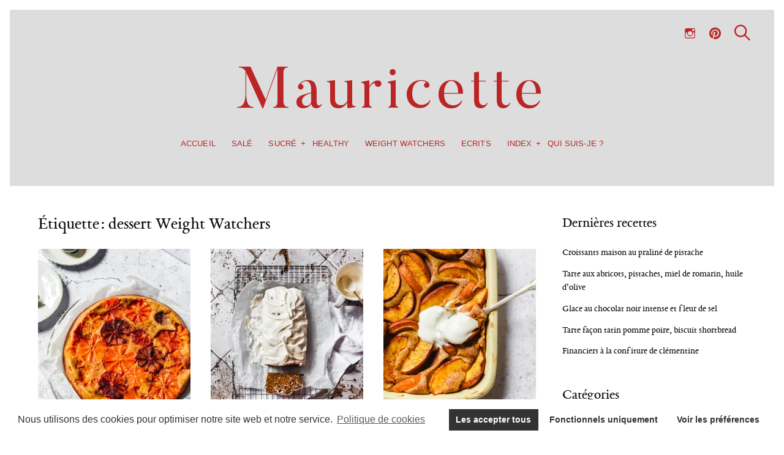

--- FILE ---
content_type: text/html; charset=UTF-8
request_url: https://www.mauricettefrenchfood.com/tag/dessert-weight-watchers/
body_size: 41171
content:
<!DOCTYPE html><html lang=fr-FR><head><meta charset="UTF-8"><meta name="viewport" content="width=device-width, initial-scale=1"><link rel=profile href=https://gmpg.org/xfn/11><link href=https://fonts.googleapis.com rel=preconnect crossorigin><link href=https://fonts.gstatic.com rel=preconnect crossorigin><link href=//pxgcdn.com rel=preconnect crossorigin><meta name="pinterest-rich-pin" content="false"><title>dessert Weight Watchers Archives - Mauricette</title><meta name="robots" content="index, follow, max-snippet:-1, max-image-preview:large, max-video-preview:-1"><link rel=canonical href=https://www.mauricettefrenchfood.com/tag/dessert-weight-watchers/ ><link rel=next href=https://www.mauricettefrenchfood.com/tag/dessert-weight-watchers/page/2/ ><meta property="og:locale" content="fr_FR"><meta property="og:type" content="article"><meta property="og:title" content="dessert Weight Watchers Archives - Mauricette"><meta property="og:url" content="https://www.mauricettefrenchfood.com/tag/dessert-weight-watchers/"><meta property="og:site_name" content="Mauricette"><meta name="twitter:card" content="summary"> <script type=application/ld+json class=yoast-schema-graph>{"@context":"https://schema.org","@graph":[{"@type":"WebSite","@id":"https://www.mauricettefrenchfood.com/#website","url":"https://www.mauricettefrenchfood.com/","name":"Mauricette","description":"","potentialAction":[{"@type":"SearchAction","target":"https://www.mauricettefrenchfood.com/?s={search_term_string}","query-input":"required name=search_term_string"}],"inLanguage":"fr-FR"},{"@type":"CollectionPage","@id":"https://www.mauricettefrenchfood.com/tag/dessert-weight-watchers/#webpage","url":"https://www.mauricettefrenchfood.com/tag/dessert-weight-watchers/","name":"dessert Weight Watchers Archives - Mauricette","isPartOf":{"@id":"https://www.mauricettefrenchfood.com/#website"},"breadcrumb":{"@id":"https://www.mauricettefrenchfood.com/tag/dessert-weight-watchers/#breadcrumb"},"inLanguage":"fr-FR","potentialAction":[{"@type":"ReadAction","target":["https://www.mauricettefrenchfood.com/tag/dessert-weight-watchers/"]}]},{"@type":"BreadcrumbList","@id":"https://www.mauricettefrenchfood.com/tag/dessert-weight-watchers/#breadcrumb","itemListElement":[{"@type":"ListItem","position":1,"item":{"@type":"WebPage","@id":"https://www.mauricettefrenchfood.com/","url":"https://www.mauricettefrenchfood.com/","name":"Accueil"}},{"@type":"ListItem","position":2,"item":{"@type":"WebPage","@id":"https://www.mauricettefrenchfood.com/tag/dessert-weight-watchers/","url":"https://www.mauricettefrenchfood.com/tag/dessert-weight-watchers/","name":"dessert Weight Watchers"}}]}]}</script> <link rel=dns-prefetch href=//pxgcdn.com><link rel=dns-prefetch href=//fonts.googleapis.com><link rel=dns-prefetch href=//s.w.org><link rel=dns-prefetch href=//v0.wordpress.com><link rel=dns-prefetch href=//i0.wp.com><link rel=dns-prefetch href=//i1.wp.com><link rel=dns-prefetch href=//i2.wp.com><link rel=alternate type=application/rss+xml title="Mauricette &raquo; Flux" href=https://www.mauricettefrenchfood.com/feed/ ><link rel=alternate type=application/rss+xml title="Mauricette &raquo; Flux des commentaires" href=https://www.mauricettefrenchfood.com/comments/feed/ ><link rel=alternate type=application/rss+xml title="Mauricette &raquo; Flux de l’étiquette dessert Weight Watchers" href=https://www.mauricettefrenchfood.com/tag/dessert-weight-watchers/feed/ > <script>(()=>{"use strict";const e=[400,500,600,700,800,900],t=e=>`wprm-min-${e}`,n=e=>`wprm-max-${e}`,s=new Set,o="ResizeObserver"in window,r=o?new ResizeObserver((e=>{for(const t of e)c(t.target)})):null,i=.5/(window.devicePixelRatio||1);function c(s){const o=s.getBoundingClientRect().width||0;for(let r=0;r<e.length;r++){const c=e[r],a=o<=c+i;o>c+i?s.classList.add(t(c)):s.classList.remove(t(c)),a?s.classList.add(n(c)):s.classList.remove(n(c))}}function a(e){s.has(e)||(s.add(e),r&&r.observe(e),c(e))}!function(e=document){e.querySelectorAll(".wprm-recipe").forEach(a)}();if(new MutationObserver((e=>{for(const t of e)for(const e of t.addedNodes)e instanceof Element&&(e.matches?.(".wprm-recipe")&&a(e),e.querySelectorAll?.(".wprm-recipe").forEach(a))})).observe(document.documentElement,{childList:!0,subtree:!0}),!o){let e=0;addEventListener("resize",(()=>{e&&cancelAnimationFrame(e),e=requestAnimationFrame((()=>s.forEach(c)))}),{passive:!0})}})();</script>  <script class=cmplz-script src="//www.googletagmanager.com/gtag/js?id=UA-78469076-1"  type=text/plain data-cfasync=false></script> <script data-cfasync=false>var em_version='6.6.2';var em_track_user=true;var em_no_track_reason='';var disableStr='ga-disable-UA-78469076-1';function __gtagTrackerIsOptedOut(){return document.cookie.indexOf(disableStr+'=true')>-1;}
if(__gtagTrackerIsOptedOut()){window[disableStr]=true;}
function __gtagTrackerOptout(){document.cookie=disableStr+'=true; expires=Thu, 31 Dec 2099 23:59:59 UTC; path=/';window[disableStr]=true;}
if('undefined'===typeof gaOptout){function gaOptout(){__gtagTrackerOptout();}}
window.dataLayer=window.dataLayer||[];if(em_track_user){function __gtagTracker(){dataLayer.push(arguments);}
__gtagTracker('js',new Date());__gtagTracker('set',{'developer_id.dNDMyYj':true,});__gtagTracker('config','UA-78469076-1',{forceSSL:true,});window.gtag=__gtagTracker;(function(){var noopfn=function(){return null;};var newtracker=function(){return new Tracker();};var Tracker=function(){return null;};var p=Tracker.prototype;p.get=noopfn;p.set=noopfn;p.send=function(){var args=Array.prototype.slice.call(arguments);args.unshift('send');__gaTracker.apply(null,args);};var __gaTracker=function(){var len=arguments.length;if(len===0){return;}
var f=arguments[len-1];if(typeof f!=='object'||f===null||typeof f.hitCallback!=='function'){if('send'===arguments[0]){var hitConverted,hitObject=false,action;if('event'===arguments[1]){if('undefined'!==typeof arguments[3]){hitObject={'eventAction':arguments[3],'eventCategory':arguments[2],'eventLabel':arguments[4],'value':arguments[5]?arguments[5]:1,}}}
if(typeof arguments[2]==='object'){hitObject=arguments[2];}
if('undefined'!==typeof(arguments[1].hitType)){hitObject=arguments[1];}
if(hitObject){action='timing'===arguments[1].hitType?'timing_complete':hitObject.eventAction;hitConverted=mapArgs(hitObject);__gtagTracker('event',action,hitConverted);}}
return;}
function mapArgs(args){var gaKey,hit={};var gaMap={'eventCategory':'event_category','eventAction':'event_action','eventLabel':'event_label','eventValue':'event_value','nonInteraction':'non_interaction','timingCategory':'event_category','timingVar':'name','timingValue':'value','timingLabel':'event_label',};for(gaKey in gaMap){if('undefined'!==typeof args[gaKey]){hit[gaMap[gaKey]]=args[gaKey];}}
return hit;}
try{f.hitCallback();}catch(ex){}};__gaTracker.create=newtracker;__gaTracker.getByName=newtracker;__gaTracker.getAll=function(){return[];};__gaTracker.remove=noopfn;__gaTracker.loaded=true;window['__gaTracker']=__gaTracker;})();}else{console.log("");(function(){function __gtagTracker(){return null;}
window['__gtagTracker']=__gtagTracker;window['gtag']=__gtagTracker;})();}</script>  <script>window._wpemojiSettings={"baseUrl":"https:\/\/s.w.org\/images\/core\/emoji\/13.0.0\/72x72\/","ext":".png","svgUrl":"https:\/\/s.w.org\/images\/core\/emoji\/13.0.0\/svg\/","svgExt":".svg","source":{"concatemoji":"https:\/\/www.mauricettefrenchfood.com\/wordpress\/wp-includes\/js\/wp-emoji-release.min.js?ver=5.5.17"}};!function(e,a,t){var n,r,o,i=a.createElement("canvas"),p=i.getContext&&i.getContext("2d");function s(e,t){var a=String.fromCharCode;p.clearRect(0,0,i.width,i.height),p.fillText(a.apply(this,e),0,0);e=i.toDataURL();return p.clearRect(0,0,i.width,i.height),p.fillText(a.apply(this,t),0,0),e===i.toDataURL()}function c(e){var t=a.createElement("script");t.src=e,t.defer=t.type="text/javascript",a.getElementsByTagName("head")[0].appendChild(t)}for(o=Array("flag","emoji"),t.supports={everything:!0,everythingExceptFlag:!0},r=0;r<o.length;r++)t.supports[o[r]]=function(e){if(!p||!p.fillText)return!1;switch(p.textBaseline="top",p.font="600 32px Arial",e){case"flag":return s([127987,65039,8205,9895,65039],[127987,65039,8203,9895,65039])?!1:!s([55356,56826,55356,56819],[55356,56826,8203,55356,56819])&&!s([55356,57332,56128,56423,56128,56418,56128,56421,56128,56430,56128,56423,56128,56447],[55356,57332,8203,56128,56423,8203,56128,56418,8203,56128,56421,8203,56128,56430,8203,56128,56423,8203,56128,56447]);case"emoji":return!s([55357,56424,8205,55356,57212],[55357,56424,8203,55356,57212])}return!1}(o[r]),t.supports.everything=t.supports.everything&&t.supports[o[r]],"flag"!==o[r]&&(t.supports.everythingExceptFlag=t.supports.everythingExceptFlag&&t.supports[o[r]]);t.supports.everythingExceptFlag=t.supports.everythingExceptFlag&&!t.supports.flag,t.DOMReady=!1,t.readyCallback=function(){t.DOMReady=!0},t.supports.everything||(n=function(){t.readyCallback()},a.addEventListener?(a.addEventListener("DOMContentLoaded",n,!1),e.addEventListener("load",n,!1)):(e.attachEvent("onload",n),a.attachEvent("onreadystatechange",function(){"complete"===a.readyState&&t.readyCallback()})),(n=t.source||{}).concatemoji?c(n.concatemoji):n.wpemoji&&n.twemoji&&(c(n.twemoji),c(n.wpemoji)))}(window,document,window._wpemojiSettings);</script> <style>img.wp-smiley,img.emoji{display:inline !important;border:none !important;box-shadow:none !important;height:1em !important;width:1em !important;margin:0
.07em !important;vertical-align:-0.1em !important;background:none !important;padding:0
!important}</style><link rel=stylesheet id=customify-font-stylesheet-0-css  href=//pxgcdn.com/fonts/butler/stylesheet.css type=text/css media=all><link rel=stylesheet id=customify-font-stylesheet-1-css  href='//pxgcdn.com/fonts/eb-garamond08/stylesheet.css?v=2' type=text/css media=all><link rel=stylesheet id=customify-font-stylesheet-2-css  href='//pxgcdn.com/fonts/eb-garamond08/stylesheet.css?v=2' type=text/css media=all><link rel=stylesheet id=customify-font-stylesheet-3-css  href='//pxgcdn.com/fonts/eb-garamond08/stylesheet.css?v=2' type=text/css media=all><link rel=stylesheet id=customify-font-stylesheet-4-css  href=//pxgcdn.com/fonts/butler-stencil/stylesheet.css type=text/css media=all><link rel=stylesheet id=customify-font-stylesheet-5-css  href='//pxgcdn.com/fonts/eb-garamond08/stylesheet.css?v=2' type=text/css media=all><link rel=stylesheet id=customify-font-stylesheet-6-css  href='//pxgcdn.com/fonts/eb-garamond08/stylesheet.css?v=2' type=text/css media=all><link rel=stylesheet id=customify-font-stylesheet-7-css  href='//pxgcdn.com/fonts/eb-garamond08/stylesheet.css?v=2' type=text/css media=all><link rel=stylesheet id=customify-font-stylesheet-8-css  href='//pxgcdn.com/fonts/eb-garamond08/stylesheet.css?v=2' type=text/css media=all><link rel=stylesheet id=customify-font-stylesheet-9-css  href=//pxgcdn.com/fonts/butler/stylesheet.css type=text/css media=all><link rel=stylesheet id=customify-font-stylesheet-10-css  href='//pxgcdn.com/fonts/eb-garamond08/stylesheet.css?v=2' type=text/css media=all><link rel=stylesheet id=customify-font-stylesheet-11-css  href='https://fonts.googleapis.com/css2?family=Peddana:ital,wght@0,400&#038;display=swap' type=text/css media=all><link rel=stylesheet href=https://www.mauricettefrenchfood.com/wordpress/wp-content/cache/minify/97fc5.css media=all><style id=wp-block-library-inline-css>.has-text-align-justify{text-align:justify}.has-sm-dark-primary-color{color:#bfbfbf !important}.has-sm-dark-primary-background-color{background-color:#bfbfbf}.has-sm-dark-secondary-color{color:#e2e2e2 !important}.has-sm-dark-secondary-background-color{background-color:#e2e2e2}.has-sm-light-primary-color{color:#fff !important}.has-sm-light-primary-background-color{background-color:#fff}.has-sm-light-secondary-color{color:#fff !important}.has-sm-light-secondary-background-color{background-color:#fff}</style><link rel=stylesheet href=https://www.mauricettefrenchfood.com/wordpress/wp-content/cache/minify/7ee1c.css media=all><link rel=stylesheet id=julia-google-fonts-css  href='//fonts.googleapis.com/css?family=Playfair+Display%3A700%7CLora%3A400%2C700%7CPT+Serif%3A400%2C400i%2C700%2C700i%7CMontserrat%3A300%2C400%2C500%2C600&#038;subset=latin%2Clatin-ext&#038;ver=5.5.17' type=text/css media=all><link rel=stylesheet href=https://www.mauricettefrenchfood.com/wordpress/wp-content/cache/minify/5a95b.css media=all> <script id=exactmetrics-frontend-script-js-extra>var exactmetrics_frontend={"js_events_tracking":"true","download_extensions":"zip,mp3,mpeg,pdf,docx,pptx,xlsx,rar","inbound_paths":"[{\"path\":\"\\\/go\\\/\",\"label\":\"affiliate\"},{\"path\":\"\\\/recommend\\\/\",\"label\":\"affiliate\"}]","home_url":"https:\/\/www.mauricettefrenchfood.com","hash_tracking":"false","ua":"UA-78469076-1"};</script> <script src=https://www.mauricettefrenchfood.com/wordpress/wp-content/cache/minify/4f11c.js></script> <link rel=https://api.w.org/ href=https://www.mauricettefrenchfood.com/wp-json/ ><link rel=alternate type=application/json href=https://www.mauricettefrenchfood.com/wp-json/wp/v2/tags/980><link rel=EditURI type=application/rsd+xml title=RSD href=https://www.mauricettefrenchfood.com/wordpress/xmlrpc.php?rsd><link rel=wlwmanifest type=application/wlwmanifest+xml href=https://www.mauricettefrenchfood.com/wordpress/wp-includes/wlwmanifest.xml><meta name="generator" content="WordPress 5.5.17"><style>/*<![CDATA[*/html body .wprm-recipe-container{color:#333}html body .wprm-recipe-container a.wprm-recipe-print{color:#333}html body .wprm-recipe-container a.wprm-recipe-print:hover{color:#333}html body .wprm-recipe-container .wprm-recipe{background-color:#fff}html body .wprm-recipe-container .wprm-recipe{border-color:#aaa}html body .wprm-recipe-container .wprm-recipe-tastefully-simple .wprm-recipe-time-container{border-color:#aaa}html body .wprm-recipe-container .wprm-recipe .wprm-color-border{border-color:#aaa}html body .wprm-recipe-container
a{color:#3498db}html body .wprm-recipe-container .wprm-recipe-tastefully-simple .wprm-recipe-name{color:#000}html body .wprm-recipe-container .wprm-recipe-tastefully-simple .wprm-recipe-header{color:#000}html body .wprm-recipe-container
h1{color:#000}html body .wprm-recipe-container
h2{color:#000}html body .wprm-recipe-container
h3{color:#000}html body .wprm-recipe-container
h4{color:#000}html body .wprm-recipe-container
h5{color:#000}html body .wprm-recipe-container
h6{color:#000}html body .wprm-recipe-container svg
path{fill:#343434}html body .wprm-recipe-container svg
rect{fill:#343434}html body .wprm-recipe-container svg
polygon{stroke:#343434}html body .wprm-recipe-container .wprm-rating-star-full svg
polygon{fill:#343434}html body .wprm-recipe-container .wprm-recipe .wprm-color-accent{background-color:#2c3e50}html body .wprm-recipe-container .wprm-recipe .wprm-color-accent{color:#fff}html body .wprm-recipe-container .wprm-recipe .wprm-color-accent a.wprm-recipe-print{color:#fff}html body .wprm-recipe-container .wprm-recipe .wprm-color-accent a.wprm-recipe-print:hover{color:#fff}html body .wprm-recipe-container .wprm-recipe-colorful .wprm-recipe-header{background-color:#2c3e50}html body .wprm-recipe-container .wprm-recipe-colorful .wprm-recipe-header{color:#fff}html body .wprm-recipe-container .wprm-recipe-colorful .wprm-recipe-meta>div{background-color:#3498db}html body .wprm-recipe-container .wprm-recipe-colorful .wprm-recipe-meta>div{color:#fff}html body .wprm-recipe-container .wprm-recipe-colorful .wprm-recipe-meta > div a.wprm-recipe-print{color:#fff}html body .wprm-recipe-container .wprm-recipe-colorful .wprm-recipe-meta > div a.wprm-recipe-print:hover{color:#fff}.wprm-rating-star svg
polygon{stroke:#343434}.wprm-rating-star.wprm-rating-star-full svg
polygon{fill:#343434}html body .wprm-recipe-container .wprm-recipe-instruction-image{text-align:left}html body .wprm-recipe-container li.wprm-recipe-ingredient{list-style-type:disc}html body .wprm-recipe-container li.wprm-recipe-instruction{list-style-type:decimal}.tippy-box[data-theme~="wprm"]{background-color:#333;color:#FFF}.tippy-box[data-theme~="wprm"][data-placement^="top"]>.tippy-arrow::before{border-top-color:#333}.tippy-box[data-theme~="wprm"][data-placement^="bottom"]>.tippy-arrow::before{border-bottom-color:#333}.tippy-box[data-theme~="wprm"][data-placement^="left"]>.tippy-arrow::before{border-left-color:#333}.tippy-box[data-theme~="wprm"][data-placement^="right"]>.tippy-arrow::before{border-right-color:#333}.tippy-box[data-theme~="wprm"] a{color:#FFF}.wprm-comment-rating
svg{width:18px !important;height:18px !important}img.wprm-comment-rating{width:90px !important;height:18px !important}body{--comment-rating-star-color:#343434}body{--wprm-popup-font-size:16px}body{--wprm-popup-background:#fff}body{--wprm-popup-title:#000}body{--wprm-popup-content:#444}body{--wprm-popup-button-background:#444}body{--wprm-popup-button-text:#fff}body{--wprm-popup-accent:#747B2D}.post-entry ul, .post-entry
ol{padding-left:15px;margin-top:12px}.wprm-recipe-simple{font-size:1.2em}/*]]>*/</style><style>.wprm-glossary-term{color:#5A822B;text-decoration:underline;cursor:help}</style><style id=customify_output_style>/*<![CDATA[*/:root{--sm-color-primary:#0f4c81}:root{--sm-color-secondary:#f5b895}:root{--sm-color-tertiary:#4c7cc1}:root{--sm-dark-primary:#bfbfbf}:root{--sm-dark-secondary:#e2e2e2}:root{--sm-dark-tertiary:#85898c}:root{--sm-light-primary:#fff}:root{--sm-light-secondary:#fff}:root{--sm-light-tertiary:#edf5fd}.site-logo img, .custom-logo-link
img{max-height:111px}.menu--primary,.site-header-sticky{min-height:40px}.u-header-height-padding-top{padding-top:40px}.c-navbar
ul{margin-left:-33px}@media only screen and (max-width: 1360px){.c-navbar
ul{margin-left:-26px}}@media only screen and (max-width: 1024px){.c-navbar
ul{margin-left:-21px}}@media only screen and (max-width: 768px){.c-navbar
ul{margin-left:-18px}}@media only screen and (max-width: 320px){.c-navbar
ul{margin-left:-16px}}.c-navbar
li{margin-left:33px}@media only screen and (max-width: 1360px){.c-navbar
li{margin-left:26px}}@media only screen and (max-width: 1024px){.c-navbar
li{margin-left:21px}}@media only screen and (max-width: 768px){.c-navbar
li{margin-left:18px}}@media only screen and (max-width: 320px){.c-navbar
li{margin-left:16px}}.u-header-sides-spacing{padding-left:51px}@media only screen and (max-width: 1360px){.u-header-sides-spacing{padding-left:39px}}@media only screen and (max-width: 1024px){.u-header-sides-spacing{padding-left:32px}}@media only screen and (max-width: 768px){.u-header-sides-spacing{padding-left:27px}}@media only screen and (max-width: 320px){.u-header-sides-spacing{padding-left:23px}}.u-header-sides-spacing{padding-right:51px}@media only screen and (max-width: 1360px){.u-header-sides-spacing{padding-right:39px}}@media only screen and (max-width: 1024px){.u-header-sides-spacing{padding-right:32px}}@media only screen and (max-width: 768px){.u-header-sides-spacing{padding-right:27px}}@media only screen and (max-width: 320px){.u-header-sides-spacing{padding-right:23px}}.c-navbar, .c-navbar
li{color:#bc2525}.menu--primary .sub-menu:after{background-color:#bc2525}.c-navbar [class*="current-menu"],
.c-navbar li:hover{color:#bc2525}.c-navbar [class*="children"]:hover:after{border-top-color:#bc2525}.u-header-background, .u-site-header-sticky--not-top .site-header,
.single.u-site-header-sticky:not(.u-site-header-transparent) .site-header,
.single:not(.entry-image--none) .entry-header,
.c-navbar__zone--right .menu--primary:after,
.entry-content a:not([class]),
.comment__content a,
.o-layout__full:first-child .widget:nth-child(2n):not(.widget_promo_box--dark):not(.dark),
.o-layout__full:first-child .widget:nth-child(2n):not(.widget_promo_box--dark):not(.dark) .slick-list:after,
.o-layout__full:not(:first-child) .widget:nth-child(2n+1):not(.widget_promo_box--dark):not(.dark),
.o-layout__full:not(:first-child) .widget:nth-child(2n+1):not(.widget_promo_box--dark):not(.dark) .slick-list:after,
.widget_promo_box--light,
.site-description,
.related-posts-container,
.jetpack_subscription_widget.widget--content,
.widget_blog_subscription.widget--content,
article:not(.has-post-thumbnail) > .c-card .c-card__thumbnail-background,
.highlighted,
.select2-container[class] .select2-results__option[aria-selected=true],
.entry-content blockquote,
.comment__content blockquote,
.edit-post-visual-editor[class] blockquote,
.mce-content-body
blockquote{background-color:#fff}.site-header-sticky,
.site-header-sticky .c-navbar,
.site-header-sticky .c-navbar
li{color:#a81600}.site-header-sticky a:hover,
.site-header-sticky .search-trigger:hover *,
.site-header-sticky .c-navbar [class*="current-menu"],
.site-header-sticky .c-navbar li:hover,.c-reading-bar__menu-trigger:hover{color:#a81600}.site-header-sticky .c-navbar li a:before{background-color:#a81600}.site-header-sticky,.c-reading-bar{background-color:#fff}.u-container-width{max-width:1300px}.u-container-sides-spacing{padding-left:18px}@media only screen and (max-width: 1360px){.u-container-sides-spacing{padding-left:15px}}@media only screen and (max-width: 1024px){.u-container-sides-spacing{padding-left:13px}}@media only screen and (max-width: 768px){.u-container-sides-spacing{padding-left:12px}}@media only screen and (max-width: 320px){.u-container-sides-spacing{padding-left:10px}}.u-container-sides-spacing{padding-right:18px}@media only screen and (max-width: 1360px){.u-container-sides-spacing{padding-right:15px}}@media only screen and (max-width: 1024px){.u-container-sides-spacing{padding-right:13px}}@media only screen and (max-width: 768px){.u-container-sides-spacing{padding-right:12px}}@media only screen and (max-width: 320px){.u-container-sides-spacing{padding-right:10px}}.mce-content-body{border-width:18px}@media only screen and (max-width: 1360px){.mce-content-body{border-width:15px}}@media only screen and (max-width: 1024px){.mce-content-body{border-width:13px}}@media only screen and (max-width: 768px){.mce-content-body{border-width:12px}}@media only screen and (max-width: 320px){.mce-content-body{border-width:10px}}.u-content-top-spacing{padding-top:34px}@media only screen and (max-width: 1360px){.u-content-top-spacing{padding-top:27px}}@media only screen and (max-width: 1024px){.u-content-top-spacing{padding-top:22px}}@media only screen and (max-width: 768px){.u-content-top-spacing{padding-top:19px}}@media only screen and (max-width: 320px){.u-content-top-spacing{padding-top:16px}}.u-content-bottom-spacing{padding-bottom:34px}@media only screen and (max-width: 1360px){.u-content-bottom-spacing{padding-bottom:27px}}@media only screen and (max-width: 1024px){.u-content-bottom-spacing{padding-bottom:22px}}@media only screen and (max-width: 768px){.u-content-bottom-spacing{padding-bottom:19px}}@media only screen and (max-width: 320px){.u-content-bottom-spacing{padding-bottom:16px}}.u-content-width>:not([class*=align]):not([class*=gallery]):not(blockquote),.mce-content-body:not([class*="page-template-full-width"])>:not([class*="align"]):not([data-wpview-type*="gallery"]):not(blockquote){max-width:666px}.single.has-sidebar [class].entry-header [class].entry-content>*{max-width:1134px}body:not([class="page-template-full-width"]) .swp_social_panel{max-width:666px}.u-border-width{border-width:20px}@media only screen and (max-width: 1360px){.u-border-width{border-width:16px}}@media only screen and (max-width: 1024px){.u-border-width{border-width:13px}}@media only screen and (max-width: 768px){.u-border-width{border-width:11px}}@media only screen and (max-width: 320px){.u-border-width{border-width:10px}}#infinite-footer{border-bottom-width:20px}@media only screen and (max-width: 1360px){#infinite-footer{border-bottom-width:16px}}@media only screen and (max-width: 1024px){#infinite-footer{border-bottom-width:13px}}@media only screen and (max-width: 768px){#infinite-footer{border-bottom-width:11px}}@media only screen and (max-width: 320px){#infinite-footer{border-bottom-width:10px}}.c-navbar__content{padding-left:20px}@media only screen and (max-width: 1360px){.c-navbar__content{padding-left:16px}}@media only screen and (max-width: 1024px){.c-navbar__content{padding-left:13px}}@media only screen and (max-width: 768px){.c-navbar__content{padding-left:11px}}@media only screen and (max-width: 320px){.c-navbar__content{padding-left:10px}}.site-header-sticky{top:20px}@media only screen and (max-width: 1360px){.site-header-sticky{top:16px}}@media only screen and (max-width: 1024px){.site-header-sticky{top:13px}}@media only screen and (max-width: 768px){.site-header-sticky{top:11px}}@media only screen and (max-width: 320px){.site-header-sticky{top:10px}}.site-header-sticky{left:20px}@media only screen and (max-width: 1360px){.site-header-sticky{left:16px}}@media only screen and (max-width: 1024px){.site-header-sticky{left:13px}}@media only screen and (max-width: 768px){.site-header-sticky{left:11px}}@media only screen and (max-width: 320px){.site-header-sticky{left:10px}}.site-header-sticky{right:20px}@media only screen and (max-width: 1360px){.site-header-sticky{right:16px}}@media only screen and (max-width: 1024px){.site-header-sticky{right:13px}}@media only screen and (max-width: 768px){.site-header-sticky{right:11px}}@media only screen and (max-width: 320px){.site-header-sticky{right:10px}}.o-layout__full .featured-posts-slideshow .slick-prev{left:20px}@media only screen and (max-width: 1360px){.o-layout__full .featured-posts-slideshow .slick-prev{left:16px}}@media only screen and (max-width: 1024px){.o-layout__full .featured-posts-slideshow .slick-prev{left:13px}}@media only screen and (max-width: 768px){.o-layout__full .featured-posts-slideshow .slick-prev{left:11px}}@media only screen and (max-width: 320px){.o-layout__full .featured-posts-slideshow .slick-prev{left:10px}}.o-layout__full .featured-posts-slideshow .slick-next{right:20px}@media only screen and (max-width: 1360px){.o-layout__full .featured-posts-slideshow .slick-next{right:16px}}@media only screen and (max-width: 1024px){.o-layout__full .featured-posts-slideshow .slick-next{right:13px}}@media only screen and (max-width: 768px){.o-layout__full .featured-posts-slideshow .slick-next{right:11px}}@media only screen and (max-width: 320px){.o-layout__full .featured-posts-slideshow .slick-next{right:10px}}.admin-bar .site-header--inverted{min-height:calc(100vh - 20px)}.site{border-color:#fff}.u-page-title-color{color:#0f0f0f}body,
.u-buttons-outline .comment-form .form-submit .submit,
.u-buttons-outline .c-comments-toggle__label,
.c-search-overlay__close-button,
.select2-container[class] .select2-results__option[aria-selected=true]{color:#0f0f0f}.u-buttons-solid.comment-form .form-submit .submit,
.u-buttons-solid.c-comments-toggle__label,
.select2-container[class] .select2-results__option--highlighted[aria-selected]{background-color:#0f0f0f}a{color:#0f0f0f}a:hover,a:active,.c-btn-link{color:#0a0a0a}h1,.h1{color:#0f0a0b}.button, .entry-content .button, .c-btn, .c-comments-toggle__label, .c-card__action, button[type=button], button[type=reset], button[type=submit], input[type=button], input[type=submit], div.jetpack-recipe .jetpack-recipe-print[class] a, .entry-header .cats a, .entry-content .cats[class] > a, .meta__item--button, [id="subscribe-submit"], .u-buttons-solid .button:hover, .u-buttons-solid .entry-content .button:hover, .u-buttons-solid .c-btn:hover, .u-buttons-solid .c-comments-toggle__label:hover, .u-buttons-solid .c-card__action:hover, .u-buttons-solid button[type=button]:hover, .u-buttons-solid button[type=reset]:hover, .u-buttons-solid button[type=submit]:hover, .u-buttons-solid input[type=button]:hover, .u-buttons-solid input[type=submit]:hover, .u-buttons-solid div.jetpack-recipe .jetpack-recipe-print[class] a:hover, .u-buttons-solid .entry-header .cats a:hover, .u-buttons-solid .entry-content .cats[class] > a:hover, .u-buttons-solid .meta__item--button:hover, .u-buttons-solid [id="subscribe-submit"]:hover, .u-buttons-solid .button:active, .u-buttons-solid .entry-content .button:active, .u-buttons-solid .c-btn:active, .u-buttons-solid .c-comments-toggle__label:active, .u-buttons-solid .c-card__action:active, .u-buttons-solid button[type=button]:active, .u-buttons-solid button[type=reset]:active, .u-buttons-solid button[type=submit]:active, .u-buttons-solid input[type=button]:active, .u-buttons-solid input[type=submit]:active, .u-buttons-solid div.jetpack-recipe .jetpack-recipe-print[class] a:active, .u-buttons-solid .entry-header .cats a:active, .u-buttons-solid .entry-content .cats[class] > a:active, .u-buttons-solid .meta__item--button:active, .u-buttons-solid [id="subscribe-submit"]:active, .u-buttons-solid .button:focus, .u-buttons-solid .entry-content .button:focus, .u-buttons-solid .c-btn:focus, .u-buttons-solid .c-comments-toggle__label:focus, .u-buttons-solid .c-card__action:focus, .u-buttons-solid button[type=button]:focus, .u-buttons-solid button[type=reset]:focus, .u-buttons-solid button[type=submit]:focus, .u-buttons-solid input[type=button]:focus, .u-buttons-solid input[type=submit]:focus, .u-buttons-solid div.jetpack-recipe .jetpack-recipe-print[class] a:focus, .u-buttons-solid .entry-header .cats a:focus, .u-buttons-solid .entry-content .cats[class] > a:focus, .u-buttons-solid .meta__item--button:focus, .u-buttons-solid [id="subscribe-submit"]:focus,
#content .sharedaddy[class] .sd-social-icon .sd-content.sd-content ul li[class*=share-] a.sd-button:hover{background-color:#0f0a0b}h2,.h2{color:#0f0f0f}h3,.h3{color:#0f0f0f}h4,.h4,.comment__author{color:#070707}.entry-content h5,.h5,h5,.header-meta,.nav-links__label{color:#0f0f0f}h6, .h6, .c-author__footer, .comment__metadata, .reply
a{color:#0f0f0f}.edit-post-visual-editor,
.mce-content-body,
.u-content-background,
.single-post .widget-area--post,
.widget_featured_posts_carousel .slick-slider .slick-list:after,
.c-search-overlay,
input,
input[type="checkbox"],
textarea,
.select2-container[class] .select2-dropdown,
.select2-container[class] .select2-selection--single,.select2-results{background-color:#fff}.entry-content blockquote::before,
.c-hero__content blockquote::before,
.comment-content blockquote::before,
.mce-content-body blockquote::before,
.edit-post-visual-editor[class] blockquote::before,
.header-dropcap,
div.jetpack-recipe div.jetpack-recipe-directions ol li:after, div.jetpack-recipe div.jetpack-recipe-directions ul li:after,
.menu--primary .sub-menu.sub-menu li.hover>a,
.menu--primary .sub-menu.sub-menu li a,
.select2-container[class] .select2-results__option--highlighted[aria-selected]{color:#fff}.c-card__letter{color:#0f0f0f}.post.has-post-thumbnail > .c-card .c-card__letter{color:#0f0f0f}.single-post .widget-area--post:before{outline-color:#fff}.entry-content a:not([class]),
.comment__content
a{box-shadow:#fff 0 1.5em inset}.entry-content a:not([class]):hover,
.comment__content a:hover,
.widget a:hover,
.c-footer .widget a:hover{box-shadow:#fff 0 0 inset}.u-footer-top-spacing{padding-top:108px}@media only screen and (max-width: 1360px){.u-footer-top-spacing{padding-top:78px}}@media only screen and (max-width: 1024px){.u-footer-top-spacing{padding-top:61px}}@media only screen and (max-width: 768px){.u-footer-top-spacing{padding-top:50px}}@media only screen and (max-width: 320px){.u-footer-top-spacing{padding-top:42px}}.u-footer-bottom-spacing{padding-bottom:107px}@media only screen and (max-width: 1360px){.u-footer-bottom-spacing{padding-bottom:77px}}@media only screen and (max-width: 1024px){.u-footer-bottom-spacing{padding-bottom:60px}}@media only screen and (max-width: 768px){.u-footer-bottom-spacing{padding-bottom:50px}}@media only screen and (max-width: 320px){.u-footer-bottom-spacing{padding-bottom:42px}}.c-footer{color:#0f0f0f}.c-footer
a{color:#0f0f0f}.u-footer-background,
.u-footer-background .widget_featured_posts_carousel .slick-slider .slick-list:after{background-color:#fff}.u-buttons-solid .button,.u-buttons-solid .entry-content .button,.u-buttons-solid .c-btn,.u-buttons-solid .c-comments-toggle__label,.u-buttons-solid .c-card__action,.u-buttons-solid button[type=button],.u-buttons-solid button[type=reset],.u-buttons-solid button[type=submit],.u-buttons-solid input[type=button],.u-buttons-solid input[type=submit],.u-buttons-solid div.jetpack-recipe .jetpack-recipe-print[class] a,.u-buttons-solid .entry-header .cats a,.u-buttons-solid .entry-content .cats[class] > a,.u-buttons-solid .meta__item--button,.u-buttons-solid [id="subscribe-submit"]{background-color:#bfbfbf}.u-buttons-outline .button,.u-buttons-outline .entry-content .button,.u-buttons-outline .c-btn,.u-buttons-outline .c-comments-toggle__label,.u-buttons-outline .c-card__action,.u-buttons-outline button[type=button],.u-buttons-outline button[type=reset],.u-buttons-outline button[type=submit],.u-buttons-outline input[type=button],.u-buttons-outline input[type=submit],.u-buttons-outline div.jetpack-recipe .jetpack-recipe-print[class] a,.u-buttons-outline .entry-header .cats a,.u-buttons-outline .entry-content .cats[class] > a,.u-buttons-outline .meta__item--button,.u-buttons-outline [id="subscribe-submit"]{color:#bfbfbf}.button,.entry-content .button,.c-btn,.c-comments-toggle__label,.c-card__action,button[type=button],button[type=reset],button[type=submit],input[type=button],input[type=submit],div.jetpack-recipe .jetpack-recipe-print[class] a,.entry-header .cats a,.entry-content .cats[class] > a,.meta__item--button,[id="subscribe-submit"],.u-buttons-solid .button:hover,.u-buttons-solid .entry-content .button:hover,.u-buttons-solid .c-btn:hover,.u-buttons-solid .c-comments-toggle__label:hover,.u-buttons-solid .c-card__action:hover,.u-buttons-solid button[type=button]:hover,.u-buttons-solid button[type=reset]:hover,.u-buttons-solid button[type=submit]:hover,.u-buttons-solid input[type=button]:hover,.u-buttons-solid input[type=submit]:hover,.u-buttons-solid div.jetpack-recipe .jetpack-recipe-print[class] a:hover,.u-buttons-solid .entry-header .cats a:hover,.u-buttons-solid .entry-content .cats[class] > a:hover,.u-buttons-solid .meta__item--button:hover,.u-buttons-solid [id="subscribe-submit"]:hover,.u-buttons-solid .button:active,.u-buttons-solid .entry-content .button:active,.u-buttons-solid .c-btn:active,.u-buttons-solid .c-comments-toggle__label:active,.u-buttons-solid .c-card__action:active,.u-buttons-solid button[type=button]:active,.u-buttons-solid button[type=reset]:active,.u-buttons-solid button[type=submit]:active,.u-buttons-solid input[type=button]:active,.u-buttons-solid input[type=submit]:active,.u-buttons-solid div.jetpack-recipe .jetpack-recipe-print[class] a:active,.u-buttons-solid .entry-header .cats a:active,.u-buttons-solid .entry-content .cats[class] > a:active,.u-buttons-solid .meta__item--button:active,.u-buttons-solid [id="subscribe-submit"]:active,.u-buttons-solid .button:focus,.u-buttons-solid .entry-content .button:focus,.u-buttons-solid .c-btn:focus,.u-buttons-solid .c-comments-toggle__label:focus,.u-buttons-solid .c-card__action:focus,.u-buttons-solid button[type=button]:focus,.u-buttons-solid button[type=reset]:focus,.u-buttons-solid button[type=submit]:focus,.u-buttons-solid input[type=button]:focus,.u-buttons-solid input[type=submit]:focus,.u-buttons-solid div.jetpack-recipe .jetpack-recipe-print[class] a:focus,.u-buttons-solid .entry-header .cats a:focus,.u-buttons-solid .entry-content .cats[class] > a:focus,.u-buttons-solid .meta__item--button:focus,.u-buttons-solid [id="subscribe-submit"]:focus{color:#fff}.u-blog-grid-width{max-width:2150px}.u-blog-sides-spacing{padding-left:60px}@media only screen and (max-width: 1360px){.u-blog-sides-spacing{padding-left:46px}}@media only screen and (max-width: 1024px){.u-blog-sides-spacing{padding-left:37px}}@media only screen and (max-width: 768px){.u-blog-sides-spacing{padding-left:31px}}@media only screen and (max-width: 320px){.u-blog-sides-spacing{padding-left:27px}}.u-blog-sides-spacing{padding-right:60px}@media only screen and (max-width: 1360px){.u-blog-sides-spacing{padding-right:46px}}@media only screen and (max-width: 1024px){.u-blog-sides-spacing{padding-right:37px}}@media only screen and (max-width: 768px){.u-blog-sides-spacing{padding-right:31px}}@media only screen and (max-width: 320px){.u-blog-sides-spacing{padding-right:27px}}.c-card__frame{padding-top:133%}.dummy{dummy:3px}.c-gallery--blog.c-gallery--packed,
.c-gallery--blog.c-gallery--packed .c-gallery__item{margin-top:0}@media only screen and (min-width: 35em){.c-gallery--blog.c-gallery--packed .c-gallery__item{padding-top:calc(42.5% - 42.075px);margin-bottom:33px}.c-gallery--blog.c-gallery--packed .c-gallery__item.jetpack-blog-tag-featured{padding-top:calc(85% - 51.15px)}}@media only screen and (min-width: 50em){.c-gallery--blog.c-gallery--packed .c-gallery__item{padding-top:calc(42.5% - 53.55px);margin-bottom:42px}.c-gallery--blog.c-gallery--packed .c-gallery__item.jetpack-blog-tag-featured{padding-top:calc(85% - 65.1px)}}@media only screen and (min-width: 80em){.c-gallery--blog.c-gallery--packed .c-gallery__item{padding-top:calc(42.5% - 76.5px);margin-bottom:60px}.c-gallery--blog.c-gallery--packed .c-gallery__item.jetpack-blog-tag-featured{padding-top:calc(85% - 93px)}}.c-gallery--blog{margin-top:calc(-60px)}.c-gallery--blog>*{margin-top:60px}@media only screen and (max-width: 1360px){.c-gallery--blog{margin-top:calc(-46px)}.c-gallery--blog>*{margin-top:46px}}@media only screen and (max-width: 1024px){.c-gallery--blog{margin-top:calc(-37px)}.c-gallery--blog>*{margin-top:37px}}@media only screen and (max-width: 768px){.c-gallery--blog{margin-top:calc(-31px)}.c-gallery--blog>*{margin-top:31px}}@media only screen and (max-width: 320px){.c-gallery--blog{margin-top:calc(-27px)}.c-gallery--blog>*{margin-top:27px}}.c-gallery--blog{margin-left:-42px}.c-gallery--blog>*{padding-left:42px}.c-gallery--blog.c-gallery--packed .c-card{left:42px}@media only screen and (max-width: 1360px){.c-gallery--blog{margin-left:-33px}.c-gallery--blog>*{padding-left:33px}.c-gallery--blog.c-gallery--packed .c-card{left:33px}}@media only screen and (max-width: 1024px){.c-gallery--blog{margin-left:-27px}.c-gallery--blog>*{padding-left:27px}.c-gallery--blog.c-gallery--packed .c-card{left:27px}}@media only screen and (max-width: 768px){.c-gallery--blog{margin-left:-23px}.c-gallery--blog>*{padding-left:23px}.c-gallery--blog.c-gallery--packed .c-card{left:23px}}@media only screen and (max-width: 320px){.c-gallery--blog{margin-left:-20px}.c-gallery--blog>*{padding-left:20px}.c-gallery--blog.c-gallery--packed .c-card{left:20px}}.c-card__title{color:#0f0f0f}.c-meta__primary{color:#0c0c0c}.c-meta__secondary,.c-meta__separator{color:#e2e2e2}.c-card__excerpt{color:#0f0f0f}.c-card__thumbnail-background{background-color:#ddd}.c-card:hover .c-card__frame{opacity:0.8}/*]]>*/</style><style id=customify_fonts_output>/*<![CDATA[*/.site-title{font-family:Butler,Constantia,"Lucida Bright",Lucidabright,"Lucida Serif",Lucida,"DejaVu Serif","Bitstream Vera Serif","Liberation Serif",Georgia,serif;font-size:130px;font-weight:400;line-height:0.6;letter-spacing:0.07em;text-transform:none}@media only screen and (max-width: 1360px){.site-title{font-size:96px}}@media only screen and (max-width: 1024px){.site-title{font-size:76px}}@media only screen and (max-width: 768px){.site-title{font-size:63px}}@media only screen and (max-width: 400px){.site-title{font-size:54px}}.c-navbar,.c-reading-bar{font-family:system-font-sans-serif-japanese,"ヒラギノ角ゴ ProN","Hiragino Kaku Gothic ProN",游ゴシック,游ゴシック体,YuGothic,"Yu Gothic",メイリオ,Meiryo,"ＭＳ ゴシック","MS Gothic",HiraKakuProN-W3,TakaoExゴシック,TakaoExGothic,MotoyaLCedar,"Droid Sans Japanese",sans-serif;font-size:14px;line-height:1.44;letter-spacing:0.01em;text-transform:uppercase}@media only screen and (max-width: 1360px){.c-navbar,.c-reading-bar{font-size:13px}}@media only screen and (max-width: 1024px){.c-navbar,.c-reading-bar{font-size:13px}}@media only screen and (max-width: 768px){.c-navbar,.c-reading-bar{font-size:12px}}@media only screen and (max-width: 400px){.c-navbar,.c-reading-bar{font-size:11px}}.single .entry-title,.h0,.header-dropcap,.dropcap{font-family:"EB Garamond08",Constantia,"Lucida Bright",Lucidabright,"Lucida Serif",Lucida,"DejaVu Serif","Bitstream Vera Serif","Liberation Serif",Georgia,serif;font-size:38px;font-weight:400;line-height:1.2;letter-spacing:0em;text-transform:none}@media only screen and (max-width: 1360px){.single .entry-title,.h0,.header-dropcap,.dropcap{font-size:33px}}@media only screen and (max-width: 1024px){.single .entry-title,.h0,.header-dropcap,.dropcap{font-size:30px}}@media only screen and (max-width: 768px){.single .entry-title,.h0,.header-dropcap,.dropcap{font-size:27px}}@media only screen and (max-width: 400px){.single .entry-title,.h0,.header-dropcap,.dropcap{font-size:24px}}body,.c-reading-bar__wrapper-title{font-family:"EB Garamond08",Constantia,"Lucida Bright",Lucidabright,"Lucida Serif",Lucida,"DejaVu Serif","Bitstream Vera Serif","Liberation Serif",Georgia,serif;font-size:17px;font-weight:400;line-height:1.48;letter-spacing:0em;text-transform:none}@media only screen and (max-width: 1360px){body,.c-reading-bar__wrapper-title{font-size:16px}}@media only screen and (max-width: 1024px){body,.c-reading-bar__wrapper-title{font-size:15px}}@media only screen and (max-width: 768px){body,.c-reading-bar__wrapper-title{font-size:14px}}@media only screen and (max-width: 400px){body,.c-reading-bar__wrapper-title{font-size:14px}}.entry-content{font-family:"EB Garamond08",Constantia,"Lucida Bright",Lucidabright,"Lucida Serif",Lucida,"DejaVu Serif","Bitstream Vera Serif","Liberation Serif",Georgia,serif;font-size:20px;font-weight:400;line-height:1.48;letter-spacing:0em;text-transform:none}@media only screen and (max-width: 1360px){.entry-content{font-size:19px}}@media only screen and (max-width: 1024px){.entry-content{font-size:17px}}@media only screen and (max-width: 768px){.entry-content{font-size:16px}}@media only screen and (max-width: 400px){.entry-content{font-size:16px}}blockquote{font-family:"Butler Stencil",Constantia,"Lucida Bright",Lucidabright,"Lucida Serif",Lucida,"DejaVu Serif","Bitstream Vera Serif","Liberation Serif",Georgia,serif;font-size:30px;font-weight:400;line-height:1.44;letter-spacing:0em;text-transform:none}@media only screen and (max-width: 1360px){blockquote{font-size:27px}}@media only screen and (max-width: 1024px){blockquote{font-size:24px}}@media only screen and (max-width: 768px){blockquote{font-size:22px}}@media only screen and (max-width: 400px){blockquote{font-size:20px}}h1,.h1{font-family:"EB Garamond08",Constantia,"Lucida Bright",Lucidabright,"Lucida Serif",Lucida,"DejaVu Serif","Bitstream Vera Serif","Liberation Serif",Georgia,serif;font-size:43px;font-weight:400;line-height:1.28;letter-spacing:0em;text-transform:none}@media only screen and (max-width: 1360px){h1,.h1{font-size:37px}}@media only screen and (max-width: 1024px){h1,.h1{font-size:33px}}@media only screen and (max-width: 768px){h1,.h1{font-size:29px}}@media only screen and (max-width: 400px){h1,.h1{font-size:27px}}h2,.h2{font-family:"EB Garamond08",Constantia,"Lucida Bright",Lucidabright,"Lucida Serif",Lucida,"DejaVu Serif","Bitstream Vera Serif","Liberation Serif",Georgia,serif;font-size:31px;font-weight:400;line-height:1.39;letter-spacing:0em;text-transform:none}@media only screen and (max-width: 1360px){h2,.h2{font-size:28px}}@media only screen and (max-width: 1024px){h2,.h2{font-size:25px}}@media only screen and (max-width: 768px){h2,.h2{font-size:22px}}@media only screen and (max-width: 400px){h2,.h2{font-size:21px}}h3, .h3, .post-navigation .nav-title, div.jetpack-recipe .jetpack-recipe-directions-title, div.jetpack-recipe .jetpack-recipe-ingredients-title, div.jetpack-recipe .jetpack-recipe-title{font-family:"EB Garamond08",Constantia,"Lucida Bright",Lucidabright,"Lucida Serif",Lucida,"DejaVu Serif","Bitstream Vera Serif","Liberation Serif",Georgia,serif;font-size:25px;font-weight:400;line-height:1.49;letter-spacing:0em;text-transform:none}@media only screen and (max-width: 1360px){h3, .h3, .post-navigation .nav-title, div.jetpack-recipe .jetpack-recipe-directions-title, div.jetpack-recipe .jetpack-recipe-ingredients-title, div.jetpack-recipe .jetpack-recipe-title{font-size:23px}}@media only screen and (max-width: 1024px){h3, .h3, .post-navigation .nav-title, div.jetpack-recipe .jetpack-recipe-directions-title, div.jetpack-recipe .jetpack-recipe-ingredients-title, div.jetpack-recipe .jetpack-recipe-title{font-size:21px}}@media only screen and (max-width: 768px){h3, .h3, .post-navigation .nav-title, div.jetpack-recipe .jetpack-recipe-directions-title, div.jetpack-recipe .jetpack-recipe-ingredients-title, div.jetpack-recipe .jetpack-recipe-title{font-size:20px}}@media only screen and (max-width: 400px){h3, .h3, .post-navigation .nav-title, div.jetpack-recipe .jetpack-recipe-directions-title, div.jetpack-recipe .jetpack-recipe-ingredients-title, div.jetpack-recipe .jetpack-recipe-title{font-size:18px}}h4,.h4,.comment__author{font-family:"EB Garamond08",Constantia,"Lucida Bright",Lucidabright,"Lucida Serif",Lucida,"DejaVu Serif","Bitstream Vera Serif","Liberation Serif",Georgia,serif;font-size:22px;font-weight:400;line-height:1.5;letter-spacing:0em;text-transform:none}@media only screen and (max-width: 1360px){h4,.h4,.comment__author{font-size:20px}}@media only screen and (max-width: 1024px){h4,.h4,.comment__author{font-size:19px}}@media only screen and (max-width: 768px){h4,.h4,.comment__author{font-size:18px}}@media only screen and (max-width: 400px){h4,.h4,.comment__author{font-size:17px}}.entry-content h5, .h5, h5, blockquote cite, blockquote footer, .wp-block-quote[class] cite, .wp-block-quote[class] footer, .header-meta, .nav-links__label, .comment-form label, .contact-form>div>.grunion-field-label:not(.checkbox):not(.radio), div.wpforms-container[class] .wpforms-form .wpforms-field-label, .nf-form-cont .label-above .nf-field-label label, #content .sharedaddy[class] .sd-button{font-family:Peddana,Constantia,"Lucida Bright",Lucidabright,"Lucida Serif",Lucida,"DejaVu Serif","Bitstream Vera Serif","Liberation Serif",Georgia,serif;font-size:14px;font-weight:400;line-height:1.37;letter-spacing:0em;text-transform:none}@media only screen and (max-width: 1360px){.entry-content h5, .h5, h5, blockquote cite, blockquote footer, .wp-block-quote[class] cite, .wp-block-quote[class] footer, .header-meta, .nav-links__label, .comment-form label, .contact-form>div>.grunion-field-label:not(.checkbox):not(.radio), div.wpforms-container[class] .wpforms-form .wpforms-field-label, .nf-form-cont .label-above .nf-field-label label, #content .sharedaddy[class] .sd-button{font-size:13px}}@media only screen and (max-width: 1024px){.entry-content h5, .h5, h5, blockquote cite, blockquote footer, .wp-block-quote[class] cite, .wp-block-quote[class] footer, .header-meta, .nav-links__label, .comment-form label, .contact-form>div>.grunion-field-label:not(.checkbox):not(.radio), div.wpforms-container[class] .wpforms-form .wpforms-field-label, .nf-form-cont .label-above .nf-field-label label, #content .sharedaddy[class] .sd-button{font-size:13px}}@media only screen and (max-width: 768px){.entry-content h5, .h5, h5, blockquote cite, blockquote footer, .wp-block-quote[class] cite, .wp-block-quote[class] footer, .header-meta, .nav-links__label, .comment-form label, .contact-form>div>.grunion-field-label:not(.checkbox):not(.radio), div.wpforms-container[class] .wpforms-form .wpforms-field-label, .nf-form-cont .label-above .nf-field-label label, #content .sharedaddy[class] .sd-button{font-size:12px}}@media only screen and (max-width: 400px){.entry-content h5, .h5, h5, blockquote cite, blockquote footer, .wp-block-quote[class] cite, .wp-block-quote[class] footer, .header-meta, .nav-links__label, .comment-form label, .contact-form>div>.grunion-field-label:not(.checkbox):not(.radio), div.wpforms-container[class] .wpforms-form .wpforms-field-label, .nf-form-cont .label-above .nf-field-label label, #content .sharedaddy[class] .sd-button{font-size:11px}}h6, .h6, .c-author__footer, .comment__metadata, .reply
a{font-family:Peddana,Constantia,"Lucida Bright",Lucidabright,"Lucida Serif",Lucida,"DejaVu Serif","Bitstream Vera Serif","Liberation Serif",Georgia,serif;font-size:12px;font-weight:400;line-height:1.29;letter-spacing:0em;text-transform:none}@media only screen and (max-width: 1360px){h6, .h6, .c-author__footer, .comment__metadata, .reply
a{font-size:11px}}@media only screen and (max-width: 1024px){h6, .h6, .c-author__footer, .comment__metadata, .reply
a{font-size:11px}}@media only screen and (max-width: 768px){h6, .h6, .c-author__footer, .comment__metadata, .reply
a{font-size:10px}}@media only screen and (max-width: 400px){h6, .h6, .c-author__footer, .comment__metadata, .reply
a{font-size:10px}}.button, .entry-content .button, .c-btn, .c-comments-toggle__label, .c-card__action, button[type=button], button[type=reset], button[type=submit], input[type=button], input[type=submit], div.jetpack-recipe .jetpack-recipe-print[class] a, .entry-header .cats a, .entry-content .cats[class]>a,.meta__item--button,[id="subscribe-submit"],.featured-posts__more{font-family:Peddana,Constantia,"Lucida Bright",Lucidabright,"Lucida Serif",Lucida,"DejaVu Serif","Bitstream Vera Serif","Liberation Serif",Georgia,serif;font-size:17px;font-weight:700;line-height:1.47;letter-spacing:0em;text-transform:none}@media only screen and (max-width: 1360px){.button, .entry-content .button, .c-btn, .c-comments-toggle__label, .c-card__action, button[type=button], button[type=reset], button[type=submit], input[type=button], input[type=submit], div.jetpack-recipe .jetpack-recipe-print[class] a, .entry-header .cats a, .entry-content .cats[class]>a,.meta__item--button,[id="subscribe-submit"],.featured-posts__more{font-size:16px}}@media only screen and (max-width: 1024px){.button, .entry-content .button, .c-btn, .c-comments-toggle__label, .c-card__action, button[type=button], button[type=reset], button[type=submit], input[type=button], input[type=submit], div.jetpack-recipe .jetpack-recipe-print[class] a, .entry-header .cats a, .entry-content .cats[class]>a,.meta__item--button,[id="subscribe-submit"],.featured-posts__more{font-size:15px}}@media only screen and (max-width: 768px){.button, .entry-content .button, .c-btn, .c-comments-toggle__label, .c-card__action, button[type=button], button[type=reset], button[type=submit], input[type=button], input[type=submit], div.jetpack-recipe .jetpack-recipe-print[class] a, .entry-header .cats a, .entry-content .cats[class]>a,.meta__item--button,[id="subscribe-submit"],.featured-posts__more{font-size:14px}}@media only screen and (max-width: 400px){.button, .entry-content .button, .c-btn, .c-comments-toggle__label, .c-card__action, button[type=button], button[type=reset], button[type=submit], input[type=button], input[type=submit], div.jetpack-recipe .jetpack-recipe-print[class] a, .entry-header .cats a, .entry-content .cats[class]>a,.meta__item--button,[id="subscribe-submit"],.featured-posts__more{font-size:14px}}.c-card__title,.c-card__letter{font-family:Butler,Constantia,"Lucida Bright",Lucidabright,"Lucida Serif",Lucida,"DejaVu Serif","Bitstream Vera Serif","Liberation Serif",Georgia,serif;font-size:24px;font-weight:400;line-height:1.49;letter-spacing:0em;text-transform:none}@media only screen and (max-width: 1360px){.c-card__title,.c-card__letter{font-size:22px}}@media only screen and (max-width: 1024px){.c-card__title,.c-card__letter{font-size:20px}}@media only screen and (max-width: 768px){.c-card__title,.c-card__letter{font-size:19px}}@media only screen and (max-width: 400px){.c-card__title,.c-card__letter{font-size:18px}}.c-meta__primary,.c-meta__secondary{font-family:system-font-sans-serif-japanese,"ヒラギノ角ゴ ProN","Hiragino Kaku Gothic ProN",游ゴシック,游ゴシック体,YuGothic,"Yu Gothic",メイリオ,Meiryo,"ＭＳ ゴシック","MS Gothic",HiraKakuProN-W3,TakaoExゴシック,TakaoExGothic,MotoyaLCedar,"Droid Sans Japanese",sans-serif;font-size:14px;line-height:1.37;letter-spacing:0em;text-transform:none}@media only screen and (max-width: 1360px){.c-meta__primary,.c-meta__secondary{font-size:13px}}@media only screen and (max-width: 1024px){.c-meta__primary,.c-meta__secondary{font-size:13px}}@media only screen and (max-width: 768px){.c-meta__primary,.c-meta__secondary{font-size:12px}}@media only screen and (max-width: 400px){.c-meta__primary,.c-meta__secondary{font-size:11px}}.c-gallery--blog .c-card__excerpt{font-family:"EB Garamond08",Constantia,"Lucida Bright",Lucidabright,"Lucida Serif",Lucida,"DejaVu Serif","Bitstream Vera Serif","Liberation Serif",Georgia,serif;font-size:16px;font-weight:400;line-height:1.46;letter-spacing:0em;text-transform:none}@media only screen and (max-width: 1360px){.c-gallery--blog .c-card__excerpt{font-size:15px}}@media only screen and (max-width: 1024px){.c-gallery--blog .c-card__excerpt{font-size:14px}}@media only screen and (max-width: 768px){.c-gallery--blog .c-card__excerpt{font-size:14px}}@media only screen and (max-width: 400px){.c-gallery--blog .c-card__excerpt{font-size:13px}}/*]]>*/</style><link rel=stylesheet type=text/css id=wp-custom-css href="https://www.mauricettefrenchfood.com/?custom-css=2ff4014378"> <script id=mcjs>!function(c,h,i,m,p){m=c.createElement(h),p=c.getElementsByTagName(h)[0],m.async=1,m.src=i,p.parentNode.insertBefore(m,p)}(document,"script","https://chimpstatic.com/mcjs-connected/js/users/8fb22e3cca10db283a1cd3dfb/52cd74601e7f9652fa9c044d2.js");</script> </head><body data-rsssl=1 data-cmplz=1 class="archive tag tag-dessert-weight-watchers tag-980 u-content-background hfeed u-site-header-sticky u-footer-layout-stacked u-underlined-links has-border u-buttons-solid u-buttons-square customify" data-parallax><div id=barba-wrapper class="site u-wrap-text u-header-height-padding-top u-border-width"> <a class="skip-link screen-reader-text" href=#content>Skip to content</a><header id=masthead class="site-header u-header-background u-content-bottom-spacing" role=banner><div class=u-header-sides-spacing><div class="o-wrapper  u-container-width  c-navbar__wrapper"><div class="c-navbar  c-navbar--dropdown  u-header-height"> <input class=c-navbar__checkbox id=menu-toggle type=checkbox> <label class="c-navbar__label u-header-sides-spacing" for=menu-toggle> <span class=c-navbar__label-icon><span class="c-burger c-burger--fade"> <b class="c-burger__slice c-burger__slice--top"></b> <b class="c-burger__slice c-burger__slice--middle"></b> <b class="c-burger__slice c-burger__slice--bottom"></b> </span> </span> <span class="c-navbar__label-text screen-reader-text">Menu</span> </label><div class="c-navbar__content  u-header-background"><div class="c-navbar__zone c-navbar__zone--left"><div class="header nav"><div class=c-branding> <a href=https://www.mauricettefrenchfood.com/ rel=home><p class=site-title>Mauricette</p> </a><p class="site-description site-description-text"></p></div></div><nav class="jetpack-social-navigation jetpack-social-navigation-genericons" role=navigation aria-label="Menu de liens vers vos réseaux sociaux"><div class=menu-social-container><ul id=menu-social class=menu><li id=menu-item-3093 class="menu-item menu-item-type-custom menu-item-object-custom menu-item-3093"><a href=https://www.instagram.com/mauricettefrenchfood><span class=screen-reader-text>Instagram</span></a></li> <li id=menu-item-3095 class="menu-item menu-item-type-custom menu-item-object-custom menu-item-3095"><a href=https://www.pinterest.fr/MauricetteFood/boards/ ><span class=screen-reader-text>Pinterest</span></a></li></ul></div></nav></div><div class="c-navbar__zone c-navbar__zone--middle"></div><div class="c-navbar__zone c-navbar__zone--right c-navbar__zone--push-right"><nav class=menu-menu-container><ul id=menu-1 class="menu  menu--primary"><li id=menu-item-7 class="menu-item menu-item-type-custom menu-item-object-custom menu-item-home menu-item-7"><a href=https://www.mauricettefrenchfood.com/ >Accueil</a></li> <li id=menu-item-4458 class="menu-item menu-item-type-taxonomy menu-item-object-category menu-item-4458"><a href=https://www.mauricettefrenchfood.com/category/sale/ >Salé</a></li> <li id=menu-item-4455 class="menu-item menu-item-type-taxonomy menu-item-object-category menu-item-has-children menu-item-4455"><a href=https://www.mauricettefrenchfood.com/category/sucre/ >Sucré</a><ul class=sub-menu> <li id=menu-item-2274 class="menu-item menu-item-type-taxonomy menu-item-object-category menu-item-2274"><a href=https://www.mauricettefrenchfood.com/category/sucre/gateaux/ >Gâteaux</a></li> <li id=menu-item-4457 class="menu-item menu-item-type-taxonomy menu-item-object-category menu-item-4457"><a href=https://www.mauricettefrenchfood.com/category/sucre/recettes-au-chocolat/ >Chocolat</a></li></ul> </li> <li id=menu-item-32 class="menu-item menu-item-type-taxonomy menu-item-object-category menu-item-32"><a href=https://www.mauricettefrenchfood.com/category/healthy/ >Healthy</a></li> <li id=menu-item-1267 class="menu-item menu-item-type-taxonomy menu-item-object-category menu-item-1267"><a href=https://www.mauricettefrenchfood.com/category/weight-watchers/ >Weight Watchers</a></li> <li id=menu-item-37 class="menu-item menu-item-type-taxonomy menu-item-object-category menu-item-37"><a href=https://www.mauricettefrenchfood.com/category/lifestyle/ecrits/ >Ecrits</a></li> <li id=menu-item-1199 class="menu-item menu-item-type-taxonomy menu-item-object-category menu-item-has-children menu-item-1199"><a href=https://www.mauricettefrenchfood.com/category/index/ >Index</a><ul class=sub-menu> <li id=menu-item-1205 class="menu-item menu-item-type-post_type menu-item-object-page menu-item-1205"><a href=https://www.mauricettefrenchfood.com/index-recettes-ordre-alphabetique/ >Index des recettes par ordre alphabétique</a></li> <li id=menu-item-1208 class="menu-item menu-item-type-post_type menu-item-object-page menu-item-1208"><a href=https://www.mauricettefrenchfood.com/index-recettes-par-type-de-plat/ >Index des recettes par type de plat</a></li> <li id=menu-item-1309 class="menu-item menu-item-type-post_type menu-item-object-page menu-item-1309"><a href=https://www.mauricettefrenchfood.com/index-des-recettes-weight-watchers/ >Index des recettes Weight Watchers</a></li></ul> </li> <li id=menu-item-16 class="menu-item menu-item-type-post_type menu-item-object-page menu-item-16"><a href=https://www.mauricettefrenchfood.com/qui-suis-je/ >Qui suis-je ?</a></li></ul></nav></div></div></div></div></div></header><div id=content class="site-content barba-container u-content-background"><div id=primary class=content-area><div class=u-blog-sides-spacing><div class="o-wrapper u-blog-grid-width"><div id=main class="site-main u-content-top-spacing u-content-bottom-spacing" role=main><div class="o-layout o-layout--blog"><div class=o-layout__main><h2 class="entry-title  u-page-title-color  h2"><span class=archive-title__pre-title>Étiquette : </span><span>dessert Weight Watchers</span></h2><div id=posts-container class="c-gallery c-gallery--blog c-gallery--regular c-gallery--cropped o-grid o-grid--3col-@desk o-grid--3col-@lap o-grid--3col-@small c-gallery--title-below c-gallery--title-left"><article id=post-4846 class="post-4846 post type-post status-publish format-standard has-post-thumbnail hentry category-healthy category-weight-watchers tag-dessert-weight-watchers tag-orange-sanguine c-gallery__item c-gallery__item--portrait"><div class=c-card><div class="c-card__aside c-card__thumbnail-background"><div class=c-card__frame> <img width=450 height=662 src="https://i2.wp.com/www.mauricettefrenchfood.com/wordpress/wp-content/uploads/2021/03/Gateau-tatin-aux-oranges-sanguines-5.jpg?fit=450%2C662&amp;ssl=1" class="attachment-pixelgrade_card_image size-pixelgrade_card_image wp-post-image" alt="Gâteau tatin aux oranges sanguines" loading=lazy srcset="https://i2.wp.com/www.mauricettefrenchfood.com/wordpress/wp-content/uploads/2021/03/Gateau-tatin-aux-oranges-sanguines-5.jpg?w=696&amp;ssl=1 696w, https://i2.wp.com/www.mauricettefrenchfood.com/wordpress/wp-content/uploads/2021/03/Gateau-tatin-aux-oranges-sanguines-5.jpg?resize=204%2C300&amp;ssl=1 204w, https://i2.wp.com/www.mauricettefrenchfood.com/wordpress/wp-content/uploads/2021/03/Gateau-tatin-aux-oranges-sanguines-5.jpg?resize=450%2C662&amp;ssl=1 450w, https://i2.wp.com/www.mauricettefrenchfood.com/wordpress/wp-content/uploads/2021/03/Gateau-tatin-aux-oranges-sanguines-5.jpg?resize=544%2C800&amp;ssl=1 544w" sizes="(max-width: 450px) 100vw, 450px" data-attachment-id=4852 data-permalink=https://www.mauricettefrenchfood.com/gateau-tatin-aux-oranges-sanguines/gateau-tatin-aux-oranges-sanguines-5/ data-orig-file="https://i2.wp.com/www.mauricettefrenchfood.com/wordpress/wp-content/uploads/2021/03/Gateau-tatin-aux-oranges-sanguines-5.jpg?fit=696%2C1024&amp;ssl=1" data-orig-size=696,1024 data-comments-opened=1 data-image-meta={&quot;aperture&quot;:&quot;0&quot;,&quot;credit&quot;:&quot;&quot;,&quot;camera&quot;:&quot;&quot;,&quot;caption&quot;:&quot;&quot;,&quot;created_timestamp&quot;:&quot;0&quot;,&quot;copyright&quot;:&quot;&quot;,&quot;focal_length&quot;:&quot;0&quot;,&quot;iso&quot;:&quot;0&quot;,&quot;shutter_speed&quot;:&quot;0&quot;,&quot;title&quot;:&quot;&quot;,&quot;orientation&quot;:&quot;0&quot;} data-image-title="Gâteau tatin aux oranges sanguines" data-image-description="&lt;p&gt;Gâteau tatin aux oranges sanguines&lt;/p&gt; " data-medium-file="https://i2.wp.com/www.mauricettefrenchfood.com/wordpress/wp-content/uploads/2021/03/Gateau-tatin-aux-oranges-sanguines-5.jpg?fit=204%2C300&amp;ssl=1" data-large-file="https://i2.wp.com/www.mauricettefrenchfood.com/wordpress/wp-content/uploads/2021/03/Gateau-tatin-aux-oranges-sanguines-5.jpg?fit=696%2C1024&amp;ssl=1"><span class=c-card__letter>G</span></div></div><div class=c-card__content><div class="c-card__meta c-meta"><div class=c-meta__primary><span class=screen-reader-text>Catégories</span><ul> <li><a href=https://www.mauricettefrenchfood.com/category/healthy/ rel=category>Healthy</a></li> <li><a href=https://www.mauricettefrenchfood.com/category/weight-watchers/ rel=category>Weight Watchers</a></li></ul></div></div><h2 class="c-card__title"><span>Gâteau tatin aux oranges sanguines (Weight Watchers)</span></h2><div class=c-card__excerpt><p>Aujourd’hui Maurice et vous les Weight Weight de passage, je me dois de m’excuser. M’excuser fermement pour mon retard quant à la publication de cette..</p></div><div class=c-card__footer> <a href=https://www.mauricettefrenchfood.com/gateau-tatin-aux-oranges-sanguines/ class=c-card__action>En savoir plus</a></div></div><a class=c-card__link href=https://www.mauricettefrenchfood.com/gateau-tatin-aux-oranges-sanguines/ ></a><div class=c-card__badge></div></div></article><article id=post-4098 class="post-4098 post type-post status-publish format-standard has-post-thumbnail hentry category-weight-watchers tag-carotte tag-dessert-weight-watchers c-gallery__item c-gallery__item--portrait"><div class=c-card><div class="c-card__aside c-card__thumbnail-background"><div class=c-card__frame> <img width=450 height=626 src="https://i0.wp.com/www.mauricettefrenchfood.com/wordpress/wp-content/uploads/2020/11/Carrot-cake-Weight-Watchers-9.jpg?fit=450%2C626&amp;ssl=1" class="attachment-pixelgrade_card_image size-pixelgrade_card_image wp-post-image" alt="Carrot cake Weight Watchers" loading=lazy srcset="https://i0.wp.com/www.mauricettefrenchfood.com/wordpress/wp-content/uploads/2020/11/Carrot-cake-Weight-Watchers-9.jpg?w=736&amp;ssl=1 736w, https://i0.wp.com/www.mauricettefrenchfood.com/wordpress/wp-content/uploads/2020/11/Carrot-cake-Weight-Watchers-9.jpg?resize=216%2C300&amp;ssl=1 216w, https://i0.wp.com/www.mauricettefrenchfood.com/wordpress/wp-content/uploads/2020/11/Carrot-cake-Weight-Watchers-9.jpg?resize=450%2C626&amp;ssl=1 450w, https://i0.wp.com/www.mauricettefrenchfood.com/wordpress/wp-content/uploads/2020/11/Carrot-cake-Weight-Watchers-9.jpg?resize=575%2C800&amp;ssl=1 575w" sizes="(max-width: 450px) 100vw, 450px" data-attachment-id=4107 data-permalink=https://www.mauricettefrenchfood.com/carrot-cake-weight-watchers/carrot-cake-weight-watchers-9/ data-orig-file="https://i0.wp.com/www.mauricettefrenchfood.com/wordpress/wp-content/uploads/2020/11/Carrot-cake-Weight-Watchers-9.jpg?fit=736%2C1024&amp;ssl=1" data-orig-size=736,1024 data-comments-opened=1 data-image-meta={&quot;aperture&quot;:&quot;0&quot;,&quot;credit&quot;:&quot;&quot;,&quot;camera&quot;:&quot;&quot;,&quot;caption&quot;:&quot;&quot;,&quot;created_timestamp&quot;:&quot;0&quot;,&quot;copyright&quot;:&quot;&quot;,&quot;focal_length&quot;:&quot;0&quot;,&quot;iso&quot;:&quot;0&quot;,&quot;shutter_speed&quot;:&quot;0&quot;,&quot;title&quot;:&quot;&quot;,&quot;orientation&quot;:&quot;0&quot;} data-image-title="Carrot cake Weight Watchers" data-image-description="&lt;p&gt;Carrot cake Weight Watchers&lt;/p&gt; " data-medium-file="https://i0.wp.com/www.mauricettefrenchfood.com/wordpress/wp-content/uploads/2020/11/Carrot-cake-Weight-Watchers-9.jpg?fit=216%2C300&amp;ssl=1" data-large-file="https://i0.wp.com/www.mauricettefrenchfood.com/wordpress/wp-content/uploads/2020/11/Carrot-cake-Weight-Watchers-9.jpg?fit=720%2C1002&amp;ssl=1"><span class=c-card__letter>C</span></div></div><div class=c-card__content><div class="c-card__meta c-meta"><div class=c-meta__primary><span class=screen-reader-text>Catégories</span><ul> <li><a href=https://www.mauricettefrenchfood.com/category/weight-watchers/ rel=category>Weight Watchers</a></li></ul></div></div><h2 class="c-card__title"><span>Carrot cake Weight Watchers</span></h2><div class=c-card__excerpt><p>Une recette de carrot cake Weight Watchers gourmand et adapté au programme Liberté. Un délice du matin ou du goûter à 4 SmartPoints la part.</p></div><div class=c-card__footer> <a href=https://www.mauricettefrenchfood.com/carrot-cake-weight-watchers/ class=c-card__action>En savoir plus</a></div></div><a class=c-card__link href=https://www.mauricettefrenchfood.com/carrot-cake-weight-watchers/ ></a><div class=c-card__badge></div></div></article><article id=post-3182 class="post-3182 post type-post status-publish format-standard has-post-thumbnail hentry category-weight-watchers tag-abricot tag-dessert-weight-watchers tag-nectarine c-gallery__item c-gallery__item--portrait"><div class=c-card><div class="c-card__aside c-card__thumbnail-background"><div class=c-card__frame> <img width=450 height=674 src="https://i1.wp.com/www.mauricettefrenchfood.com/wordpress/wp-content/uploads/2020/08/Gateau-Weight-Watchers-nectarine-abricot-9.jpg?fit=450%2C674&amp;ssl=1" class="attachment-pixelgrade_card_image size-pixelgrade_card_image wp-post-image" alt="Gâteau Weight Watchers nectarine abricot" loading=lazy srcset="https://i1.wp.com/www.mauricettefrenchfood.com/wordpress/wp-content/uploads/2020/08/Gateau-Weight-Watchers-nectarine-abricot-9.jpg?w=684&amp;ssl=1 684w, https://i1.wp.com/www.mauricettefrenchfood.com/wordpress/wp-content/uploads/2020/08/Gateau-Weight-Watchers-nectarine-abricot-9.jpg?resize=200%2C300&amp;ssl=1 200w, https://i1.wp.com/www.mauricettefrenchfood.com/wordpress/wp-content/uploads/2020/08/Gateau-Weight-Watchers-nectarine-abricot-9.jpg?resize=450%2C674&amp;ssl=1 450w, https://i1.wp.com/www.mauricettefrenchfood.com/wordpress/wp-content/uploads/2020/08/Gateau-Weight-Watchers-nectarine-abricot-9.jpg?resize=534%2C800&amp;ssl=1 534w" sizes="(max-width: 450px) 100vw, 450px" data-attachment-id=3444 data-permalink=https://www.mauricettefrenchfood.com/gateau-weight-watchers-ete/gateau-weight-watchers-nectarine-abricot-9-2/ data-orig-file="https://i1.wp.com/www.mauricettefrenchfood.com/wordpress/wp-content/uploads/2020/08/Gateau-Weight-Watchers-nectarine-abricot-9.jpg?fit=684%2C1024&amp;ssl=1" data-orig-size=684,1024 data-comments-opened=1 data-image-meta={&quot;aperture&quot;:&quot;0&quot;,&quot;credit&quot;:&quot;&quot;,&quot;camera&quot;:&quot;&quot;,&quot;caption&quot;:&quot;&quot;,&quot;created_timestamp&quot;:&quot;0&quot;,&quot;copyright&quot;:&quot;&quot;,&quot;focal_length&quot;:&quot;0&quot;,&quot;iso&quot;:&quot;0&quot;,&quot;shutter_speed&quot;:&quot;0&quot;,&quot;title&quot;:&quot;&quot;,&quot;orientation&quot;:&quot;0&quot;} data-image-title="Gâteau Weight Watchers nectarine abricot" data-image-description="&lt;p&gt;Gâteau Weight Watchers nectarine abricot&lt;/p&gt; " data-medium-file="https://i1.wp.com/www.mauricettefrenchfood.com/wordpress/wp-content/uploads/2020/08/Gateau-Weight-Watchers-nectarine-abricot-9.jpg?fit=200%2C300&amp;ssl=1" data-large-file="https://i1.wp.com/www.mauricettefrenchfood.com/wordpress/wp-content/uploads/2020/08/Gateau-Weight-Watchers-nectarine-abricot-9.jpg?fit=684%2C1024&amp;ssl=1"><span class=c-card__letter>G</span></div></div><div class=c-card__content><div class="c-card__meta c-meta"><div class=c-meta__primary><span class=screen-reader-text>Catégories</span><ul> <li><a href=https://www.mauricettefrenchfood.com/category/weight-watchers/ rel=category>Weight Watchers</a></li></ul></div></div><h2 class="c-card__title"><span>Gâteau Weight Watchers d&#8217;été nectarine abricot</span></h2><div class=c-card__excerpt><p>Aujourd’hui Maurice et vous les gourmands gourmets qui ne voulaient pas sacrifier la gourmandise sur l’autel du régime, je vous propose the new délice de..</p></div><div class=c-card__footer> <a href=https://www.mauricettefrenchfood.com/gateau-weight-watchers-ete/ class=c-card__action>En savoir plus</a></div></div><a class=c-card__link href=https://www.mauricettefrenchfood.com/gateau-weight-watchers-ete/ ></a><div class=c-card__badge></div></div></article><article id=post-3165 class="post-3165 post type-post status-publish format-standard has-post-thumbnail hentry category-weight-watchers tag-banane tag-cacao tag-dessert-weight-watchers tag-petit-dejeuner-weight-watchers c-gallery__item c-gallery__item--portrait"><div class=c-card><div class="c-card__aside c-card__thumbnail-background"><div class=c-card__frame> <img width=450 height=674 src="https://i1.wp.com/www.mauricettefrenchfood.com/wordpress/wp-content/uploads/2020/08/Bowl-cake-banane-chocolat-1.jpg?fit=450%2C674&amp;ssl=1" class="attachment-pixelgrade_card_image size-pixelgrade_card_image wp-post-image" alt="Bowl cake banane chocolat Weight Watchers" loading=lazy srcset="https://i1.wp.com/www.mauricettefrenchfood.com/wordpress/wp-content/uploads/2020/08/Bowl-cake-banane-chocolat-1.jpg?w=684&amp;ssl=1 684w, https://i1.wp.com/www.mauricettefrenchfood.com/wordpress/wp-content/uploads/2020/08/Bowl-cake-banane-chocolat-1.jpg?resize=200%2C300&amp;ssl=1 200w, https://i1.wp.com/www.mauricettefrenchfood.com/wordpress/wp-content/uploads/2020/08/Bowl-cake-banane-chocolat-1.jpg?resize=450%2C674&amp;ssl=1 450w, https://i1.wp.com/www.mauricettefrenchfood.com/wordpress/wp-content/uploads/2020/08/Bowl-cake-banane-chocolat-1.jpg?resize=534%2C800&amp;ssl=1 534w" sizes="(max-width: 450px) 100vw, 450px" data-attachment-id=3422 data-permalink=https://www.mauricettefrenchfood.com/bowl-cake-banane-chocolat-weight-watchers-sauce-chocolat/bowl-cake-banane-chocolat-1/ data-orig-file="https://i1.wp.com/www.mauricettefrenchfood.com/wordpress/wp-content/uploads/2020/08/Bowl-cake-banane-chocolat-1.jpg?fit=684%2C1024&amp;ssl=1" data-orig-size=684,1024 data-comments-opened=1 data-image-meta={&quot;aperture&quot;:&quot;0&quot;,&quot;credit&quot;:&quot;&quot;,&quot;camera&quot;:&quot;&quot;,&quot;caption&quot;:&quot;&quot;,&quot;created_timestamp&quot;:&quot;0&quot;,&quot;copyright&quot;:&quot;&quot;,&quot;focal_length&quot;:&quot;0&quot;,&quot;iso&quot;:&quot;0&quot;,&quot;shutter_speed&quot;:&quot;0&quot;,&quot;title&quot;:&quot;&quot;,&quot;orientation&quot;:&quot;0&quot;} data-image-title="Bowl cake banane chocolat Weight Watchers" data-image-description="&lt;p&gt;Bowl cake banane chocolat Weight Watchers&lt;/p&gt; " data-medium-file="https://i1.wp.com/www.mauricettefrenchfood.com/wordpress/wp-content/uploads/2020/08/Bowl-cake-banane-chocolat-1.jpg?fit=200%2C300&amp;ssl=1" data-large-file="https://i1.wp.com/www.mauricettefrenchfood.com/wordpress/wp-content/uploads/2020/08/Bowl-cake-banane-chocolat-1.jpg?fit=684%2C1024&amp;ssl=1"><span class=c-card__letter>B</span></div></div><div class=c-card__content><div class="c-card__meta c-meta"><div class=c-meta__primary><span class=screen-reader-text>Catégories</span><ul> <li><a href=https://www.mauricettefrenchfood.com/category/weight-watchers/ rel=category>Weight Watchers</a></li></ul></div></div><h2 class="c-card__title"><span>Bowl cake banane chocolat Weight Watchers, sauce chocolat</span></h2><div class=c-card__excerpt><p>Aujourd’hui Maurice et vous les accros du petit-déjeuner de passage qui n’avez pas envie de vous nourrir à l’air (spoiler alert : ça ne nourrit..</p></div><div class=c-card__footer> <a href=https://www.mauricettefrenchfood.com/bowl-cake-banane-chocolat-weight-watchers-sauce-chocolat/ class=c-card__action>En savoir plus</a></div></div><a class=c-card__link href=https://www.mauricettefrenchfood.com/bowl-cake-banane-chocolat-weight-watchers-sauce-chocolat/ ></a><div class=c-card__badge></div></div></article><article id=post-3128 class="post-3128 post type-post status-publish format-standard has-post-thumbnail hentry category-weight-watchers tag-dessert-weight-watchers tag-vanille c-gallery__item c-gallery__item--portrait"><div class=c-card><div class="c-card__aside c-card__thumbnail-background"><div class=c-card__frame> <img width=450 height=674 src="https://i1.wp.com/www.mauricettefrenchfood.com/wordpress/wp-content/uploads/2020/08/Creme-dessert-Weight-Watchers-1.jpg?fit=450%2C674&amp;ssl=1" class="attachment-pixelgrade_card_image size-pixelgrade_card_image wp-post-image" alt="Crème dessert Weight Watchers vanille" loading=lazy srcset="https://i1.wp.com/www.mauricettefrenchfood.com/wordpress/wp-content/uploads/2020/08/Creme-dessert-Weight-Watchers-1.jpg?w=684&amp;ssl=1 684w, https://i1.wp.com/www.mauricettefrenchfood.com/wordpress/wp-content/uploads/2020/08/Creme-dessert-Weight-Watchers-1.jpg?resize=200%2C300&amp;ssl=1 200w, https://i1.wp.com/www.mauricettefrenchfood.com/wordpress/wp-content/uploads/2020/08/Creme-dessert-Weight-Watchers-1.jpg?resize=450%2C674&amp;ssl=1 450w, https://i1.wp.com/www.mauricettefrenchfood.com/wordpress/wp-content/uploads/2020/08/Creme-dessert-Weight-Watchers-1.jpg?resize=534%2C800&amp;ssl=1 534w" sizes="(max-width: 450px) 100vw, 450px" data-attachment-id=3458 data-permalink=https://www.mauricettefrenchfood.com/creme-dessert-weight-watchers/creme-dessert-weight-watchers-1/ data-orig-file="https://i1.wp.com/www.mauricettefrenchfood.com/wordpress/wp-content/uploads/2020/08/Creme-dessert-Weight-Watchers-1.jpg?fit=684%2C1024&amp;ssl=1" data-orig-size=684,1024 data-comments-opened=1 data-image-meta={&quot;aperture&quot;:&quot;0&quot;,&quot;credit&quot;:&quot;&quot;,&quot;camera&quot;:&quot;&quot;,&quot;caption&quot;:&quot;&quot;,&quot;created_timestamp&quot;:&quot;0&quot;,&quot;copyright&quot;:&quot;&quot;,&quot;focal_length&quot;:&quot;0&quot;,&quot;iso&quot;:&quot;0&quot;,&quot;shutter_speed&quot;:&quot;0&quot;,&quot;title&quot;:&quot;&quot;,&quot;orientation&quot;:&quot;0&quot;} data-image-title="Crème dessert Weight Watchers vanille" data-image-description="&lt;p&gt;Crème dessert Weight Watchers vanille&lt;/p&gt; " data-medium-file="https://i1.wp.com/www.mauricettefrenchfood.com/wordpress/wp-content/uploads/2020/08/Creme-dessert-Weight-Watchers-1.jpg?fit=200%2C300&amp;ssl=1" data-large-file="https://i1.wp.com/www.mauricettefrenchfood.com/wordpress/wp-content/uploads/2020/08/Creme-dessert-Weight-Watchers-1.jpg?fit=684%2C1024&amp;ssl=1"><span class=c-card__letter>C</span></div></div><div class=c-card__content><div class="c-card__meta c-meta"><div class=c-meta__primary><span class=screen-reader-text>Catégories</span><ul> <li><a href=https://www.mauricettefrenchfood.com/category/weight-watchers/ rel=category>Weight Watchers</a></li></ul></div></div><h2 class="c-card__title"><span>Crème dessert Weight Watchers vanille</span></h2><div class=c-card__excerpt><p>Aujourd’hui Maurice et vous les becs sucrés en quête de kilos envolés, je vous ai préparé un petit délice que je trouve &#8211; toute modestie..</p></div><div class=c-card__footer> <a href=https://www.mauricettefrenchfood.com/creme-dessert-weight-watchers/ class=c-card__action>En savoir plus</a></div></div><a class=c-card__link href=https://www.mauricettefrenchfood.com/creme-dessert-weight-watchers/ ></a><div class=c-card__badge></div></div></article><article id=post-2940 class="post-2940 post type-post status-publish format-standard has-post-thumbnail hentry category-weight-watchers tag-cerises tag-dessert-weight-watchers c-gallery__item c-gallery__item--portrait"><div class=c-card><div class="c-card__aside c-card__thumbnail-background"><div class=c-card__frame> <img width=450 height=674 src="https://i1.wp.com/www.mauricettefrenchfood.com/wordpress/wp-content/uploads/2020/06/Clafoutis-aux-cerises-Weight-Watchers-4-1.jpg?fit=450%2C674&amp;ssl=1" class="attachment-pixelgrade_card_image size-pixelgrade_card_image wp-post-image" alt="Assiette et cerises" loading=lazy srcset="https://i1.wp.com/www.mauricettefrenchfood.com/wordpress/wp-content/uploads/2020/06/Clafoutis-aux-cerises-Weight-Watchers-4-1.jpg?w=684&amp;ssl=1 684w, https://i1.wp.com/www.mauricettefrenchfood.com/wordpress/wp-content/uploads/2020/06/Clafoutis-aux-cerises-Weight-Watchers-4-1.jpg?resize=200%2C300&amp;ssl=1 200w, https://i1.wp.com/www.mauricettefrenchfood.com/wordpress/wp-content/uploads/2020/06/Clafoutis-aux-cerises-Weight-Watchers-4-1.jpg?resize=450%2C674&amp;ssl=1 450w, https://i1.wp.com/www.mauricettefrenchfood.com/wordpress/wp-content/uploads/2020/06/Clafoutis-aux-cerises-Weight-Watchers-4-1.jpg?resize=534%2C800&amp;ssl=1 534w" sizes="(max-width: 450px) 100vw, 450px" data-attachment-id=3491 data-permalink=https://www.mauricettefrenchfood.com/clafoutis-aux-cerises-weight-watchers/clafoutis-aux-cerises-weight-watchers-4/ data-orig-file="https://i1.wp.com/www.mauricettefrenchfood.com/wordpress/wp-content/uploads/2020/06/Clafoutis-aux-cerises-Weight-Watchers-4-1.jpg?fit=684%2C1024&amp;ssl=1" data-orig-size=684,1024 data-comments-opened=1 data-image-meta={&quot;aperture&quot;:&quot;0&quot;,&quot;credit&quot;:&quot;&quot;,&quot;camera&quot;:&quot;&quot;,&quot;caption&quot;:&quot;&quot;,&quot;created_timestamp&quot;:&quot;0&quot;,&quot;copyright&quot;:&quot;&quot;,&quot;focal_length&quot;:&quot;0&quot;,&quot;iso&quot;:&quot;0&quot;,&quot;shutter_speed&quot;:&quot;0&quot;,&quot;title&quot;:&quot;&quot;,&quot;orientation&quot;:&quot;0&quot;} data-image-title="Assiette et cerises" data-image-description="&lt;p&gt;Assiette et cerises&lt;/p&gt; " data-medium-file="https://i1.wp.com/www.mauricettefrenchfood.com/wordpress/wp-content/uploads/2020/06/Clafoutis-aux-cerises-Weight-Watchers-4-1.jpg?fit=200%2C300&amp;ssl=1" data-large-file="https://i1.wp.com/www.mauricettefrenchfood.com/wordpress/wp-content/uploads/2020/06/Clafoutis-aux-cerises-Weight-Watchers-4-1.jpg?fit=684%2C1024&amp;ssl=1"><span class=c-card__letter>C</span></div></div><div class=c-card__content><div class="c-card__meta c-meta"><div class=c-meta__primary><span class=screen-reader-text>Catégories</span><ul> <li><a href=https://www.mauricettefrenchfood.com/category/weight-watchers/ rel=category>Weight Watchers</a></li></ul></div></div><h2 class="c-card__title"><span>Clafoutis aux cerises Weight Watchers</span></h2><div class=c-card__excerpt><p>Aujourd’hui Maurice et vous les accros de gourmandises à peu de points, je vous propose un délice suranné revisité en version allégée : le clafoutis..</p></div><div class=c-card__footer> <a href=https://www.mauricettefrenchfood.com/clafoutis-aux-cerises-weight-watchers/ class=c-card__action>En savoir plus</a></div></div><a class=c-card__link href=https://www.mauricettefrenchfood.com/clafoutis-aux-cerises-weight-watchers/ ></a><div class=c-card__badge></div></div></article><article id=post-2919 class="post-2919 post type-post status-publish format-standard has-post-thumbnail hentry category-weight-watchers tag-brunch tag-dessert-weight-watchers tag-petit-dejeuner tag-petit-dejeuner-weight-watchers tag-pomme c-gallery__item c-gallery__item--portrait"><div class=c-card><div class="c-card__aside c-card__thumbnail-background"><div class=c-card__frame> <img width=450 height=674 src="https://i0.wp.com/www.mauricettefrenchfood.com/wordpress/wp-content/uploads/2020/05/Pancakes-pomme-Weight-Watchers-2-1.jpg?fit=450%2C674&amp;ssl=1" class="attachment-pixelgrade_card_image size-pixelgrade_card_image wp-post-image" alt="Pancakes pomme Weight Watchers sans sucre" loading=lazy srcset="https://i0.wp.com/www.mauricettefrenchfood.com/wordpress/wp-content/uploads/2020/05/Pancakes-pomme-Weight-Watchers-2-1.jpg?w=684&amp;ssl=1 684w, https://i0.wp.com/www.mauricettefrenchfood.com/wordpress/wp-content/uploads/2020/05/Pancakes-pomme-Weight-Watchers-2-1.jpg?resize=200%2C300&amp;ssl=1 200w, https://i0.wp.com/www.mauricettefrenchfood.com/wordpress/wp-content/uploads/2020/05/Pancakes-pomme-Weight-Watchers-2-1.jpg?resize=450%2C674&amp;ssl=1 450w, https://i0.wp.com/www.mauricettefrenchfood.com/wordpress/wp-content/uploads/2020/05/Pancakes-pomme-Weight-Watchers-2-1.jpg?resize=534%2C800&amp;ssl=1 534w" sizes="(max-width: 450px) 100vw, 450px" data-attachment-id=3500 data-permalink=https://www.mauricettefrenchfood.com/pancakes-aux-pommes-weight-watchers-sans-sucre/pancakes-pomme-weight-watchers-2/ data-orig-file="https://i0.wp.com/www.mauricettefrenchfood.com/wordpress/wp-content/uploads/2020/05/Pancakes-pomme-Weight-Watchers-2-1.jpg?fit=684%2C1024&amp;ssl=1" data-orig-size=684,1024 data-comments-opened=1 data-image-meta={&quot;aperture&quot;:&quot;0&quot;,&quot;credit&quot;:&quot;&quot;,&quot;camera&quot;:&quot;&quot;,&quot;caption&quot;:&quot;&quot;,&quot;created_timestamp&quot;:&quot;0&quot;,&quot;copyright&quot;:&quot;&quot;,&quot;focal_length&quot;:&quot;0&quot;,&quot;iso&quot;:&quot;0&quot;,&quot;shutter_speed&quot;:&quot;0&quot;,&quot;title&quot;:&quot;&quot;,&quot;orientation&quot;:&quot;0&quot;} data-image-title="Pancakes pomme Weight Watchers sans sucre" data-image-description="&lt;p&gt;Pancakes pomme Weight Watchers sans sucre&lt;/p&gt; " data-medium-file="https://i0.wp.com/www.mauricettefrenchfood.com/wordpress/wp-content/uploads/2020/05/Pancakes-pomme-Weight-Watchers-2-1.jpg?fit=200%2C300&amp;ssl=1" data-large-file="https://i0.wp.com/www.mauricettefrenchfood.com/wordpress/wp-content/uploads/2020/05/Pancakes-pomme-Weight-Watchers-2-1.jpg?fit=684%2C1024&amp;ssl=1"><span class=c-card__letter>P</span></div></div><div class=c-card__content><div class="c-card__meta c-meta"><div class=c-meta__primary><span class=screen-reader-text>Catégories</span><ul> <li><a href=https://www.mauricettefrenchfood.com/category/weight-watchers/ rel=category>Weight Watchers</a></li></ul></div></div><h2 class="c-card__title"><span>Pancakes aux pommes Weight Watchers sans sucre</span></h2><div class=c-card__excerpt><p>Une recette de pancakes pomme Weight Watchers sans sucre, à 1 SmartPoint l’unité. Un délice du matin adapté au programme Weight Watchers Liberté.</p></div><div class=c-card__footer> <a href=https://www.mauricettefrenchfood.com/pancakes-aux-pommes-weight-watchers-sans-sucre/ class=c-card__action>En savoir plus</a></div></div><a class=c-card__link href=https://www.mauricettefrenchfood.com/pancakes-aux-pommes-weight-watchers-sans-sucre/ ></a><div class=c-card__badge></div></div></article><article id=post-2904 class="post-2904 post type-post status-publish format-standard has-post-thumbnail hentry category-weight-watchers tag-compote tag-dessert-weight-watchers tag-flocons-davoine tag-petit-dejeuner-weight-watchers c-gallery__item c-gallery__item--portrait"><div class=c-card><div class="c-card__aside c-card__thumbnail-background"><div class=c-card__frame> <img width=450 height=674 src="https://i2.wp.com/www.mauricettefrenchfood.com/wordpress/wp-content/uploads/2020/05/Bowl-cake-6.jpg?fit=450%2C674&amp;ssl=1" class="attachment-pixelgrade_card_image size-pixelgrade_card_image wp-post-image" alt="Bowl cake à la poire" loading=lazy srcset="https://i2.wp.com/www.mauricettefrenchfood.com/wordpress/wp-content/uploads/2020/05/Bowl-cake-6.jpg?w=684&amp;ssl=1 684w, https://i2.wp.com/www.mauricettefrenchfood.com/wordpress/wp-content/uploads/2020/05/Bowl-cake-6.jpg?resize=200%2C300&amp;ssl=1 200w, https://i2.wp.com/www.mauricettefrenchfood.com/wordpress/wp-content/uploads/2020/05/Bowl-cake-6.jpg?resize=450%2C674&amp;ssl=1 450w, https://i2.wp.com/www.mauricettefrenchfood.com/wordpress/wp-content/uploads/2020/05/Bowl-cake-6.jpg?resize=534%2C800&amp;ssl=1 534w" sizes="(max-width: 450px) 100vw, 450px" data-attachment-id=3510 data-permalink=https://www.mauricettefrenchfood.com/bowl-cake-weight-watchers/bowl-cake-6-2/ data-orig-file="https://i2.wp.com/www.mauricettefrenchfood.com/wordpress/wp-content/uploads/2020/05/Bowl-cake-6.jpg?fit=684%2C1024&amp;ssl=1" data-orig-size=684,1024 data-comments-opened=1 data-image-meta={&quot;aperture&quot;:&quot;0&quot;,&quot;credit&quot;:&quot;&quot;,&quot;camera&quot;:&quot;&quot;,&quot;caption&quot;:&quot;&quot;,&quot;created_timestamp&quot;:&quot;0&quot;,&quot;copyright&quot;:&quot;&quot;,&quot;focal_length&quot;:&quot;0&quot;,&quot;iso&quot;:&quot;0&quot;,&quot;shutter_speed&quot;:&quot;0&quot;,&quot;title&quot;:&quot;&quot;,&quot;orientation&quot;:&quot;0&quot;} data-image-title="Bowl cake à la poire" data-image-description="&lt;p&gt;Bowl cake à la poire&lt;/p&gt; " data-medium-file="https://i2.wp.com/www.mauricettefrenchfood.com/wordpress/wp-content/uploads/2020/05/Bowl-cake-6.jpg?fit=200%2C300&amp;ssl=1" data-large-file="https://i2.wp.com/www.mauricettefrenchfood.com/wordpress/wp-content/uploads/2020/05/Bowl-cake-6.jpg?fit=684%2C1024&amp;ssl=1"><span class=c-card__letter>B</span></div></div><div class=c-card__content><div class="c-card__meta c-meta"><div class=c-meta__primary><span class=screen-reader-text>Catégories</span><ul> <li><a href=https://www.mauricettefrenchfood.com/category/weight-watchers/ rel=category>Weight Watchers</a></li></ul></div></div><h2 class="c-card__title"><span>Bowl cake Weight Watchers à la compote</span></h2><div class=c-card__excerpt><p>Une recette de bowl cake Weight Watchers à base de compote maison, à 3 SmartPoints. Un petit-déjeuner rassasiant idéal pour perdre du poids.</p></div><div class=c-card__footer> <a href=https://www.mauricettefrenchfood.com/bowl-cake-weight-watchers/ class=c-card__action>En savoir plus</a></div></div><a class=c-card__link href=https://www.mauricettefrenchfood.com/bowl-cake-weight-watchers/ ></a><div class=c-card__badge></div></div></article><article id=post-2826 class="post-2826 post type-post status-publish format-standard has-post-thumbnail hentry category-weight-watchers tag-dessert-weight-watchers tag-yaourt c-gallery__item c-gallery__item--portrait"><div class=c-card><div class="c-card__aside c-card__thumbnail-background"><div class=c-card__frame> <img width=450 height=674 src="https://i2.wp.com/www.mauricettefrenchfood.com/wordpress/wp-content/uploads/2020/05/Cheesecake-Weight-Watchers-2.jpg?fit=450%2C674&amp;ssl=1" class="attachment-pixelgrade_card_image size-pixelgrade_card_image wp-post-image" alt="Cheesecake Weight Watchers facile" loading=lazy srcset="https://i2.wp.com/www.mauricettefrenchfood.com/wordpress/wp-content/uploads/2020/05/Cheesecake-Weight-Watchers-2.jpg?w=684&amp;ssl=1 684w, https://i2.wp.com/www.mauricettefrenchfood.com/wordpress/wp-content/uploads/2020/05/Cheesecake-Weight-Watchers-2.jpg?resize=200%2C300&amp;ssl=1 200w, https://i2.wp.com/www.mauricettefrenchfood.com/wordpress/wp-content/uploads/2020/05/Cheesecake-Weight-Watchers-2.jpg?resize=450%2C674&amp;ssl=1 450w, https://i2.wp.com/www.mauricettefrenchfood.com/wordpress/wp-content/uploads/2020/05/Cheesecake-Weight-Watchers-2.jpg?resize=534%2C800&amp;ssl=1 534w" sizes="(max-width: 450px) 100vw, 450px" data-attachment-id=3534 data-permalink=https://www.mauricettefrenchfood.com/cheesecake-weight-watchers/cheesecake-weight-watchers-2/ data-orig-file="https://i2.wp.com/www.mauricettefrenchfood.com/wordpress/wp-content/uploads/2020/05/Cheesecake-Weight-Watchers-2.jpg?fit=684%2C1024&amp;ssl=1" data-orig-size=684,1024 data-comments-opened=1 data-image-meta={&quot;aperture&quot;:&quot;0&quot;,&quot;credit&quot;:&quot;&quot;,&quot;camera&quot;:&quot;&quot;,&quot;caption&quot;:&quot;&quot;,&quot;created_timestamp&quot;:&quot;0&quot;,&quot;copyright&quot;:&quot;&quot;,&quot;focal_length&quot;:&quot;0&quot;,&quot;iso&quot;:&quot;0&quot;,&quot;shutter_speed&quot;:&quot;0&quot;,&quot;title&quot;:&quot;&quot;,&quot;orientation&quot;:&quot;0&quot;} data-image-title="Cheesecake Weight Watchers facile" data-image-description="&lt;p&gt;Cheesecake Weight Watchers facile&lt;/p&gt; " data-medium-file="https://i2.wp.com/www.mauricettefrenchfood.com/wordpress/wp-content/uploads/2020/05/Cheesecake-Weight-Watchers-2.jpg?fit=200%2C300&amp;ssl=1" data-large-file="https://i2.wp.com/www.mauricettefrenchfood.com/wordpress/wp-content/uploads/2020/05/Cheesecake-Weight-Watchers-2.jpg?fit=684%2C1024&amp;ssl=1"><span class=c-card__letter>C</span></div></div><div class=c-card__content><div class="c-card__meta c-meta"><div class=c-meta__primary><span class=screen-reader-text>Catégories</span><ul> <li><a href=https://www.mauricettefrenchfood.com/category/weight-watchers/ rel=category>Weight Watchers</a></li></ul></div></div><h2 class="c-card__title"><span>Cheesecake Weight Watchers</span></h2><div class=c-card__excerpt><p>Une recette de cheesecake Weight Watchers à 3 SmartPoints la part. Un délice idéal pour perdre du poids et garder la ligne.</p></div><div class=c-card__footer> <a href=https://www.mauricettefrenchfood.com/cheesecake-weight-watchers/ class=c-card__action>En savoir plus</a></div></div><a class=c-card__link href=https://www.mauricettefrenchfood.com/cheesecake-weight-watchers/ ></a><div class=c-card__badge></div></div></article><article id=post-2811 class="post-2811 post type-post status-publish format-standard has-post-thumbnail hentry category-weight-watchers tag-brunch tag-dessert-weight-watchers tag-healthy tag-petit-dejeuner tag-petit-dejeuner-weight-watchers c-gallery__item c-gallery__item--landscape"><div class=c-card><div class="c-card__aside c-card__thumbnail-background"><div class=c-card__frame> <img width=450 height=430 src="https://i2.wp.com/www.mauricettefrenchfood.com/wordpress/wp-content/uploads/2020/05/Pancakes-banane-Weight-Watchers-1-2.jpg?fit=450%2C430&amp;ssl=1" class="attachment-pixelgrade_card_image size-pixelgrade_card_image wp-post-image" alt="Pancakes banane Weight Watchers sans sucre" loading=lazy srcset="https://i2.wp.com/www.mauricettefrenchfood.com/wordpress/wp-content/uploads/2020/05/Pancakes-banane-Weight-Watchers-1-2.jpg?w=1024&amp;ssl=1 1024w, https://i2.wp.com/www.mauricettefrenchfood.com/wordpress/wp-content/uploads/2020/05/Pancakes-banane-Weight-Watchers-1-2.jpg?resize=300%2C287&amp;ssl=1 300w, https://i2.wp.com/www.mauricettefrenchfood.com/wordpress/wp-content/uploads/2020/05/Pancakes-banane-Weight-Watchers-1-2.jpg?resize=768%2C734&amp;ssl=1 768w, https://i2.wp.com/www.mauricettefrenchfood.com/wordpress/wp-content/uploads/2020/05/Pancakes-banane-Weight-Watchers-1-2.jpg?resize=450%2C430&amp;ssl=1 450w, https://i2.wp.com/www.mauricettefrenchfood.com/wordpress/wp-content/uploads/2020/05/Pancakes-banane-Weight-Watchers-1-2.jpg?resize=837%2C800&amp;ssl=1 837w, https://i2.wp.com/www.mauricettefrenchfood.com/wordpress/wp-content/uploads/2020/05/Pancakes-banane-Weight-Watchers-1-2.jpg?resize=800%2C765&amp;ssl=1 800w" sizes="(max-width: 450px) 100vw, 450px" data-attachment-id=3547 data-permalink=https://www.mauricettefrenchfood.com/pancakes-banane-weight-watchers-sans-sucre/pancakes-banane-weight-watchers-1/ data-orig-file="https://i2.wp.com/www.mauricettefrenchfood.com/wordpress/wp-content/uploads/2020/05/Pancakes-banane-Weight-Watchers-1-2.jpg?fit=1024%2C979&amp;ssl=1" data-orig-size=1024,979 data-comments-opened=1 data-image-meta={&quot;aperture&quot;:&quot;0&quot;,&quot;credit&quot;:&quot;&quot;,&quot;camera&quot;:&quot;&quot;,&quot;caption&quot;:&quot;&quot;,&quot;created_timestamp&quot;:&quot;0&quot;,&quot;copyright&quot;:&quot;&quot;,&quot;focal_length&quot;:&quot;0&quot;,&quot;iso&quot;:&quot;0&quot;,&quot;shutter_speed&quot;:&quot;0&quot;,&quot;title&quot;:&quot;&quot;,&quot;orientation&quot;:&quot;0&quot;} data-image-title="Pancakes banane Weight Watchers sans sucre" data-image-description="&lt;p&gt;Pancakes banane Weight Watchers sans sucre&lt;/p&gt; " data-medium-file="https://i2.wp.com/www.mauricettefrenchfood.com/wordpress/wp-content/uploads/2020/05/Pancakes-banane-Weight-Watchers-1-2.jpg?fit=300%2C287&amp;ssl=1" data-large-file="https://i2.wp.com/www.mauricettefrenchfood.com/wordpress/wp-content/uploads/2020/05/Pancakes-banane-Weight-Watchers-1-2.jpg?fit=720%2C688&amp;ssl=1"><span class=c-card__letter>P</span></div></div><div class=c-card__content><div class="c-card__meta c-meta"><div class=c-meta__primary><span class=screen-reader-text>Catégories</span><ul> <li><a href=https://www.mauricettefrenchfood.com/category/weight-watchers/ rel=category>Weight Watchers</a></li></ul></div></div><h2 class="c-card__title"><span>Pancakes banane Weight Watchers sans sucre</span></h2><div class=c-card__excerpt><p>Aujourd’hui Maurice et vous les Weight Weight en mal de gourmandises healthy, je vous invite à découvrir un délice qui a tout bon : les..</p></div><div class=c-card__footer> <a href=https://www.mauricettefrenchfood.com/pancakes-banane-weight-watchers-sans-sucre/ class=c-card__action>En savoir plus</a></div></div><a class=c-card__link href=https://www.mauricettefrenchfood.com/pancakes-banane-weight-watchers-sans-sucre/ ></a><div class=c-card__badge></div></div></article><article id=post-2787 class="post-2787 post type-post status-publish format-standard has-post-thumbnail hentry category-weight-watchers tag-dessert-weight-watchers tag-fraise c-gallery__item c-gallery__item--portrait"><div class=c-card><div class="c-card__aside c-card__thumbnail-background"><div class=c-card__frame> <img width=450 height=559 src="https://i2.wp.com/www.mauricettefrenchfood.com/wordpress/wp-content/uploads/2020/05/Gateau-Weight-Watchers-aux-fraises-5.jpg?fit=450%2C559&amp;ssl=1" class="attachment-pixelgrade_card_image size-pixelgrade_card_image wp-post-image" alt="Gâteau Weight Watchers aux fraises" loading=lazy srcset="https://i2.wp.com/www.mauricettefrenchfood.com/wordpress/wp-content/uploads/2020/05/Gateau-Weight-Watchers-aux-fraises-5.jpg?w=824&amp;ssl=1 824w, https://i2.wp.com/www.mauricettefrenchfood.com/wordpress/wp-content/uploads/2020/05/Gateau-Weight-Watchers-aux-fraises-5.jpg?resize=241%2C300&amp;ssl=1 241w, https://i2.wp.com/www.mauricettefrenchfood.com/wordpress/wp-content/uploads/2020/05/Gateau-Weight-Watchers-aux-fraises-5.jpg?resize=768%2C954&amp;ssl=1 768w, https://i2.wp.com/www.mauricettefrenchfood.com/wordpress/wp-content/uploads/2020/05/Gateau-Weight-Watchers-aux-fraises-5.jpg?resize=450%2C559&amp;ssl=1 450w, https://i2.wp.com/www.mauricettefrenchfood.com/wordpress/wp-content/uploads/2020/05/Gateau-Weight-Watchers-aux-fraises-5.jpg?resize=644%2C800&amp;ssl=1 644w, https://i2.wp.com/www.mauricettefrenchfood.com/wordpress/wp-content/uploads/2020/05/Gateau-Weight-Watchers-aux-fraises-5.jpg?resize=800%2C994&amp;ssl=1 800w" sizes="(max-width: 450px) 100vw, 450px" data-attachment-id=3559 data-permalink=https://www.mauricettefrenchfood.com/gateau-weight-watchers-aux-fraises/gateau-weight-watchers-aux-fraises-5/ data-orig-file="https://i2.wp.com/www.mauricettefrenchfood.com/wordpress/wp-content/uploads/2020/05/Gateau-Weight-Watchers-aux-fraises-5.jpg?fit=824%2C1024&amp;ssl=1" data-orig-size=824,1024 data-comments-opened=1 data-image-meta={&quot;aperture&quot;:&quot;0&quot;,&quot;credit&quot;:&quot;&quot;,&quot;camera&quot;:&quot;&quot;,&quot;caption&quot;:&quot;&quot;,&quot;created_timestamp&quot;:&quot;0&quot;,&quot;copyright&quot;:&quot;&quot;,&quot;focal_length&quot;:&quot;0&quot;,&quot;iso&quot;:&quot;0&quot;,&quot;shutter_speed&quot;:&quot;0&quot;,&quot;title&quot;:&quot;&quot;,&quot;orientation&quot;:&quot;0&quot;} data-image-title="Gâteau Weight Watchers aux fraises" data-image-description="&lt;p&gt;Gâteau Weight Watchers aux fraises&lt;/p&gt; " data-medium-file="https://i2.wp.com/www.mauricettefrenchfood.com/wordpress/wp-content/uploads/2020/05/Gateau-Weight-Watchers-aux-fraises-5.jpg?fit=241%2C300&amp;ssl=1" data-large-file="https://i2.wp.com/www.mauricettefrenchfood.com/wordpress/wp-content/uploads/2020/05/Gateau-Weight-Watchers-aux-fraises-5.jpg?fit=720%2C895&amp;ssl=1"><span class=c-card__letter>G</span></div></div><div class=c-card__content><div class="c-card__meta c-meta"><div class=c-meta__primary><span class=screen-reader-text>Catégories</span><ul> <li><a href=https://www.mauricettefrenchfood.com/category/weight-watchers/ rel=category>Weight Watchers</a></li></ul></div></div><h2 class="c-card__title"><span>Gâteau Weight Watchers aux fraises</span></h2><div class=c-card__excerpt><p>Aujourd’hui Maurice et vous les Weight Weight en goguette, je vous propose une douceur printanière à souhait : un gâteau Weight Watchers aux fraises. Le..</p></div><div class=c-card__footer> <a href=https://www.mauricettefrenchfood.com/gateau-weight-watchers-aux-fraises/ class=c-card__action>En savoir plus</a></div></div><a class=c-card__link href=https://www.mauricettefrenchfood.com/gateau-weight-watchers-aux-fraises/ ></a><div class=c-card__badge></div></div></article><article id=post-2734 class="post-2734 post type-post status-publish format-standard has-post-thumbnail hentry category-weight-watchers tag-brunch tag-dessert-weight-watchers tag-petit-dejeuner c-gallery__item c-gallery__item--portrait"><div class=c-card><div class="c-card__aside c-card__thumbnail-background"><div class=c-card__frame> <img width=450 height=674 src="https://i2.wp.com/www.mauricettefrenchfood.com/wordpress/wp-content/uploads/2020/04/Gaufres-Weight-Watchers-8.jpg?fit=450%2C674&amp;ssl=1" class="attachment-pixelgrade_card_image size-pixelgrade_card_image wp-post-image" alt="Gaufres Weight Watchers Liberté" loading=lazy srcset="https://i2.wp.com/www.mauricettefrenchfood.com/wordpress/wp-content/uploads/2020/04/Gaufres-Weight-Watchers-8.jpg?w=684&amp;ssl=1 684w, https://i2.wp.com/www.mauricettefrenchfood.com/wordpress/wp-content/uploads/2020/04/Gaufres-Weight-Watchers-8.jpg?resize=200%2C300&amp;ssl=1 200w, https://i2.wp.com/www.mauricettefrenchfood.com/wordpress/wp-content/uploads/2020/04/Gaufres-Weight-Watchers-8.jpg?resize=450%2C674&amp;ssl=1 450w, https://i2.wp.com/www.mauricettefrenchfood.com/wordpress/wp-content/uploads/2020/04/Gaufres-Weight-Watchers-8.jpg?resize=534%2C800&amp;ssl=1 534w" sizes="(max-width: 450px) 100vw, 450px" data-attachment-id=3669 data-permalink=https://www.mauricettefrenchfood.com/gaufres-weight-watchers/gaufres-weight-watchers-8/ data-orig-file="https://i2.wp.com/www.mauricettefrenchfood.com/wordpress/wp-content/uploads/2020/04/Gaufres-Weight-Watchers-8.jpg?fit=684%2C1024&amp;ssl=1" data-orig-size=684,1024 data-comments-opened=1 data-image-meta={&quot;aperture&quot;:&quot;0&quot;,&quot;credit&quot;:&quot;&quot;,&quot;camera&quot;:&quot;&quot;,&quot;caption&quot;:&quot;&quot;,&quot;created_timestamp&quot;:&quot;0&quot;,&quot;copyright&quot;:&quot;&quot;,&quot;focal_length&quot;:&quot;0&quot;,&quot;iso&quot;:&quot;0&quot;,&quot;shutter_speed&quot;:&quot;0&quot;,&quot;title&quot;:&quot;&quot;,&quot;orientation&quot;:&quot;0&quot;} data-image-title="Gaufres Weight Watchers Liberté" data-image-description="&lt;p&gt;Gaufres Weight Watchers Liberté&lt;/p&gt; " data-medium-file="https://i2.wp.com/www.mauricettefrenchfood.com/wordpress/wp-content/uploads/2020/04/Gaufres-Weight-Watchers-8.jpg?fit=200%2C300&amp;ssl=1" data-large-file="https://i2.wp.com/www.mauricettefrenchfood.com/wordpress/wp-content/uploads/2020/04/Gaufres-Weight-Watchers-8.jpg?fit=684%2C1024&amp;ssl=1"><span class=c-card__letter>G</span></div></div><div class=c-card__content><div class="c-card__meta c-meta"><div class=c-meta__primary><span class=screen-reader-text>Catégories</span><ul> <li><a href=https://www.mauricettefrenchfood.com/category/weight-watchers/ rel=category>Weight Watchers</a></li></ul></div></div><h2 class="c-card__title"><span>Gaufres Weight Watchers</span></h2><div class=c-card__excerpt><p>Une recette de gaufres Weight Watchers, adaptée au programme Weight Watchers Liberté, pour maigrir en se faisant plaisir au quotidien.</p></div><div class=c-card__footer> <a href=https://www.mauricettefrenchfood.com/gaufres-weight-watchers/ class=c-card__action>En savoir plus</a></div></div><a class=c-card__link href=https://www.mauricettefrenchfood.com/gaufres-weight-watchers/ ></a><div class=c-card__badge></div></div></article><article id=post-2622 class="post-2622 post type-post status-publish format-standard has-post-thumbnail hentry category-weight-watchers tag-cacao tag-dessert-weight-watchers c-gallery__item c-gallery__item--portrait"><div class=c-card><div class="c-card__aside c-card__thumbnail-background"><div class=c-card__frame> <img width=450 height=675 src="https://i0.wp.com/www.mauricettefrenchfood.com/wordpress/wp-content/uploads/2019/10/Cake-Weight-Watchers-Marjolaine-Daguerre-9.jpg?fit=450%2C675&amp;ssl=1" class="attachment-pixelgrade_card_image size-pixelgrade_card_image wp-post-image" alt="Cake Weight Watchers" loading=lazy srcset="https://i0.wp.com/www.mauricettefrenchfood.com/wordpress/wp-content/uploads/2019/10/Cake-Weight-Watchers-Marjolaine-Daguerre-9.jpg?w=683&amp;ssl=1 683w, https://i0.wp.com/www.mauricettefrenchfood.com/wordpress/wp-content/uploads/2019/10/Cake-Weight-Watchers-Marjolaine-Daguerre-9.jpg?resize=200%2C300&amp;ssl=1 200w, https://i0.wp.com/www.mauricettefrenchfood.com/wordpress/wp-content/uploads/2019/10/Cake-Weight-Watchers-Marjolaine-Daguerre-9.jpg?resize=450%2C675&amp;ssl=1 450w, https://i0.wp.com/www.mauricettefrenchfood.com/wordpress/wp-content/uploads/2019/10/Cake-Weight-Watchers-Marjolaine-Daguerre-9.jpg?resize=534%2C800&amp;ssl=1 534w" sizes="(max-width: 450px) 100vw, 450px" data-attachment-id=3578 data-permalink=https://www.mauricettefrenchfood.com/cake-weight-watchers/cake-weight-watchers-marjolaine-daguerre-9/ data-orig-file="https://i0.wp.com/www.mauricettefrenchfood.com/wordpress/wp-content/uploads/2019/10/Cake-Weight-Watchers-Marjolaine-Daguerre-9.jpg?fit=683%2C1024&amp;ssl=1" data-orig-size=683,1024 data-comments-opened=1 data-image-meta={&quot;aperture&quot;:&quot;0&quot;,&quot;credit&quot;:&quot;&quot;,&quot;camera&quot;:&quot;&quot;,&quot;caption&quot;:&quot;&quot;,&quot;created_timestamp&quot;:&quot;0&quot;,&quot;copyright&quot;:&quot;&quot;,&quot;focal_length&quot;:&quot;0&quot;,&quot;iso&quot;:&quot;0&quot;,&quot;shutter_speed&quot;:&quot;0&quot;,&quot;title&quot;:&quot;&quot;,&quot;orientation&quot;:&quot;0&quot;} data-image-title="Cake Weight Watchers" data-image-description="&lt;p&gt;Cake Weight Watchers&lt;/p&gt; " data-medium-file="https://i0.wp.com/www.mauricettefrenchfood.com/wordpress/wp-content/uploads/2019/10/Cake-Weight-Watchers-Marjolaine-Daguerre-9.jpg?fit=200%2C300&amp;ssl=1" data-large-file="https://i0.wp.com/www.mauricettefrenchfood.com/wordpress/wp-content/uploads/2019/10/Cake-Weight-Watchers-Marjolaine-Daguerre-9.jpg?fit=683%2C1024&amp;ssl=1"><span class=c-card__letter>C</span></div></div><div class=c-card__content><div class="c-card__meta c-meta"><div class=c-meta__primary><span class=screen-reader-text>Catégories</span><ul> <li><a href=https://www.mauricettefrenchfood.com/category/weight-watchers/ rel=category>Weight Watchers</a></li></ul></div></div><h2 class="c-card__title"><span>Cake Weight Watchers</span></h2><div class=c-card__excerpt><p>Aujourd’hui Maurice et vous les Weight Weight friands de recettes légères qui n’oublient jamais d’être gourmandes, je vous propose un basique qui fait toujours fureur..</p></div><div class=c-card__footer> <a href=https://www.mauricettefrenchfood.com/cake-weight-watchers/ class=c-card__action>En savoir plus</a></div></div><a class=c-card__link href=https://www.mauricettefrenchfood.com/cake-weight-watchers/ ></a><div class=c-card__badge></div></div></article><article id=post-2513 class="post-2513 post type-post status-publish format-standard has-post-thumbnail hentry category-weight-watchers tag-banane tag-dessert-weight-watchers tag-weight-watchers c-gallery__item c-gallery__item--portrait"><div class=c-card><div class="c-card__aside c-card__thumbnail-background"><div class=c-card__frame> <img width=450 height=675 src="https://i1.wp.com/www.mauricettefrenchfood.com/wordpress/wp-content/uploads/2019/09/Banana-bread-Weight-Watchers-3.jpg?fit=450%2C675&amp;ssl=1" class="attachment-pixelgrade_card_image size-pixelgrade_card_image wp-post-image" alt="Banana bread Weight Watchers" loading=lazy srcset="https://i1.wp.com/www.mauricettefrenchfood.com/wordpress/wp-content/uploads/2019/09/Banana-bread-Weight-Watchers-3.jpg?w=683&amp;ssl=1 683w, https://i1.wp.com/www.mauricettefrenchfood.com/wordpress/wp-content/uploads/2019/09/Banana-bread-Weight-Watchers-3.jpg?resize=200%2C300&amp;ssl=1 200w, https://i1.wp.com/www.mauricettefrenchfood.com/wordpress/wp-content/uploads/2019/09/Banana-bread-Weight-Watchers-3.jpg?resize=450%2C675&amp;ssl=1 450w, https://i1.wp.com/www.mauricettefrenchfood.com/wordpress/wp-content/uploads/2019/09/Banana-bread-Weight-Watchers-3.jpg?resize=534%2C800&amp;ssl=1 534w" sizes="(max-width: 450px) 100vw, 450px" data-attachment-id=3706 data-permalink=https://www.mauricettefrenchfood.com/banana-bread-weight-watchers/banana-bread-weight-watchers-3/ data-orig-file="https://i1.wp.com/www.mauricettefrenchfood.com/wordpress/wp-content/uploads/2019/09/Banana-bread-Weight-Watchers-3.jpg?fit=683%2C1024&amp;ssl=1" data-orig-size=683,1024 data-comments-opened=1 data-image-meta={&quot;aperture&quot;:&quot;0&quot;,&quot;credit&quot;:&quot;&quot;,&quot;camera&quot;:&quot;&quot;,&quot;caption&quot;:&quot;&quot;,&quot;created_timestamp&quot;:&quot;0&quot;,&quot;copyright&quot;:&quot;&quot;,&quot;focal_length&quot;:&quot;0&quot;,&quot;iso&quot;:&quot;0&quot;,&quot;shutter_speed&quot;:&quot;0&quot;,&quot;title&quot;:&quot;&quot;,&quot;orientation&quot;:&quot;0&quot;} data-image-title="Banana bread Weight Watchers" data-image-description="&lt;p&gt;Banana bread Weight Watchers&lt;/p&gt; " data-medium-file="https://i1.wp.com/www.mauricettefrenchfood.com/wordpress/wp-content/uploads/2019/09/Banana-bread-Weight-Watchers-3.jpg?fit=200%2C300&amp;ssl=1" data-large-file="https://i1.wp.com/www.mauricettefrenchfood.com/wordpress/wp-content/uploads/2019/09/Banana-bread-Weight-Watchers-3.jpg?fit=683%2C1024&amp;ssl=1"><span class=c-card__letter>B</span></div></div><div class=c-card__content><div class="c-card__meta c-meta"><div class=c-meta__primary><span class=screen-reader-text>Catégories</span><ul> <li><a href=https://www.mauricettefrenchfood.com/category/weight-watchers/ rel=category>Weight Watchers</a></li></ul></div></div><h2 class="c-card__title"><span>Banana bread Weight Watchers</span></h2><div class=c-card__excerpt><p>Une recette de banana bread Weight Watchers, adaptée au programme Weight Watchers Liberté, à savourer au petit-déjeuner, en dessert comme au goûter.</p></div><div class=c-card__footer> <a href=https://www.mauricettefrenchfood.com/banana-bread-weight-watchers/ class=c-card__action>En savoir plus</a></div></div><a class=c-card__link href=https://www.mauricettefrenchfood.com/banana-bread-weight-watchers/ ></a><div class=c-card__badge></div></div></article><article id=post-2431 class="post-2431 post type-post status-publish format-standard has-post-thumbnail hentry category-weight-watchers tag-chocolat tag-dessert-weight-watchers c-gallery__item c-gallery__item--portrait"><div class=c-card><div class="c-card__aside c-card__thumbnail-background"><div class=c-card__frame> <img width=450 height=675 src="https://i2.wp.com/www.mauricettefrenchfood.com/wordpress/wp-content/uploads/2019/05/Mousse-au-chocolat-Weight-Watchers-2.jpg?fit=450%2C675&amp;ssl=1" class="attachment-pixelgrade_card_image size-pixelgrade_card_image wp-post-image" alt="Mousse au chocolat Weight Watchers" loading=lazy srcset="https://i2.wp.com/www.mauricettefrenchfood.com/wordpress/wp-content/uploads/2019/05/Mousse-au-chocolat-Weight-Watchers-2.jpg?w=683&amp;ssl=1 683w, https://i2.wp.com/www.mauricettefrenchfood.com/wordpress/wp-content/uploads/2019/05/Mousse-au-chocolat-Weight-Watchers-2.jpg?resize=200%2C300&amp;ssl=1 200w, https://i2.wp.com/www.mauricettefrenchfood.com/wordpress/wp-content/uploads/2019/05/Mousse-au-chocolat-Weight-Watchers-2.jpg?resize=450%2C675&amp;ssl=1 450w, https://i2.wp.com/www.mauricettefrenchfood.com/wordpress/wp-content/uploads/2019/05/Mousse-au-chocolat-Weight-Watchers-2.jpg?resize=534%2C800&amp;ssl=1 534w" sizes="(max-width: 450px) 100vw, 450px" data-attachment-id=3601 data-permalink=https://www.mauricettefrenchfood.com/mousse-au-chocolat-weight-watchers/mousse-au-chocolat-weight-watchers-2/ data-orig-file="https://i2.wp.com/www.mauricettefrenchfood.com/wordpress/wp-content/uploads/2019/05/Mousse-au-chocolat-Weight-Watchers-2.jpg?fit=683%2C1024&amp;ssl=1" data-orig-size=683,1024 data-comments-opened=1 data-image-meta={&quot;aperture&quot;:&quot;0&quot;,&quot;credit&quot;:&quot;&quot;,&quot;camera&quot;:&quot;&quot;,&quot;caption&quot;:&quot;&quot;,&quot;created_timestamp&quot;:&quot;0&quot;,&quot;copyright&quot;:&quot;&quot;,&quot;focal_length&quot;:&quot;0&quot;,&quot;iso&quot;:&quot;0&quot;,&quot;shutter_speed&quot;:&quot;0&quot;,&quot;title&quot;:&quot;&quot;,&quot;orientation&quot;:&quot;0&quot;} data-image-title="Mousse au chocolat Weight Watchers" data-image-description="&lt;p&gt;Mousse au chocolat Weight Watchers&lt;/p&gt; " data-medium-file="https://i2.wp.com/www.mauricettefrenchfood.com/wordpress/wp-content/uploads/2019/05/Mousse-au-chocolat-Weight-Watchers-2.jpg?fit=200%2C300&amp;ssl=1" data-large-file="https://i2.wp.com/www.mauricettefrenchfood.com/wordpress/wp-content/uploads/2019/05/Mousse-au-chocolat-Weight-Watchers-2.jpg?fit=683%2C1024&amp;ssl=1"><span class=c-card__letter>M</span></div></div><div class=c-card__content><div class="c-card__meta c-meta"><div class=c-meta__primary><span class=screen-reader-text>Catégories</span><ul> <li><a href=https://www.mauricettefrenchfood.com/category/weight-watchers/ rel=category>Weight Watchers</a></li></ul></div></div><h2 class="c-card__title"><span>Mousse au chocolat Weight Watchers</span></h2><div class=c-card__excerpt><p>Aujourd’hui Maurice et vous les WetWet avides de gourmandise à moindre point, je vous ai préparé un délice qui s’adapte en tout point au programme..</p></div><div class=c-card__footer> <a href=https://www.mauricettefrenchfood.com/mousse-au-chocolat-weight-watchers/ class=c-card__action>En savoir plus</a></div></div><a class=c-card__link href=https://www.mauricettefrenchfood.com/mousse-au-chocolat-weight-watchers/ ></a><div class=c-card__badge></div></div></article></div><nav class="navigation pagination" role=navigation aria-label="Posts navigation"><h2 class="screen-reader-text">Posts navigation</h2><div class=nav-links><ul class=page-numbers> <li><span aria-current=page class="page-numbers current">1</span></li> <li><a class=page-numbers href=https://www.mauricettefrenchfood.com/tag/dessert-weight-watchers/page/2/ >2</a></li> <li><a class="next page-numbers" href=https://www.mauricettefrenchfood.com/tag/dessert-weight-watchers/page/2/ >Suivant &raquo;</a></li></ul></div></nav></div><aside id=secondary class="o-layout__side  widget-area  widget-area--side" role=complementary><section id=recent-posts-4 class="widget-odd widget-first widget-1 widget widget--side widget_recent_entries"><h2 class="widget__title h3"><span>Dernières recettes</span></h2><ul> <li> <a href=https://www.mauricettefrenchfood.com/croissants-maison-au-praline-de-pistache/ >Croissants maison au praliné de pistache</a> </li> <li> <a href=https://www.mauricettefrenchfood.com/tarte-aux-abricots/ >Tarte aux abricots, pistaches, miel de romarin, huile d’olive  </a> </li> <li> <a href=https://www.mauricettefrenchfood.com/glace-au-chocolat-noir-intense-et-fleur-de-sel/ >Glace au chocolat noir intense et fleur de sel</a> </li> <li> <a href=https://www.mauricettefrenchfood.com/tarte-facon-tatin/ >Tarte façon tatin pomme poire, biscuit shortbread</a> </li> <li> <a href=https://www.mauricettefrenchfood.com/financiers-a-la-confiture/ >Financiers à la confiture de clémentine</a> </li></ul></section><section id=categories-image-grid-10 class="widget-even widget-2 widget widget--side widget_categories_image_grid"><h2 class="widget__title h3"><span>Catégories</span></h2><ul> <li class="cat-item cat-item-978 has-image"> <a href=https://www.mauricettefrenchfood.com/category/sucre/ ><span>Sucré</span><img width=450 height=674 src="https://i0.wp.com/www.mauricettefrenchfood.com/wordpress/wp-content/uploads/2021/10/Croissants-12.jpg?fit=450%2C674&amp;ssl=1" class="attachment-pixelgrade_card_image size-pixelgrade_card_image" alt="Croissants maison au praliné de pistache" loading=lazy srcset="https://i0.wp.com/www.mauricettefrenchfood.com/wordpress/wp-content/uploads/2021/10/Croissants-12.jpg?w=1080&amp;ssl=1 1080w, https://i0.wp.com/www.mauricettefrenchfood.com/wordpress/wp-content/uploads/2021/10/Croissants-12.jpg?resize=200%2C300&amp;ssl=1 200w, https://i0.wp.com/www.mauricettefrenchfood.com/wordpress/wp-content/uploads/2021/10/Croissants-12.jpg?resize=684%2C1024&amp;ssl=1 684w, https://i0.wp.com/www.mauricettefrenchfood.com/wordpress/wp-content/uploads/2021/10/Croissants-12.jpg?resize=768%2C1151&amp;ssl=1 768w, https://i0.wp.com/www.mauricettefrenchfood.com/wordpress/wp-content/uploads/2021/10/Croissants-12.jpg?resize=1025%2C1536&amp;ssl=1 1025w, https://i0.wp.com/www.mauricettefrenchfood.com/wordpress/wp-content/uploads/2021/10/Croissants-12.jpg?resize=450%2C674&amp;ssl=1 450w, https://i0.wp.com/www.mauricettefrenchfood.com/wordpress/wp-content/uploads/2021/10/Croissants-12.jpg?resize=534%2C800&amp;ssl=1 534w, https://i0.wp.com/www.mauricettefrenchfood.com/wordpress/wp-content/uploads/2021/10/Croissants-12.jpg?resize=800%2C1199&amp;ssl=1 800w" sizes="(max-width: 450px) 100vw, 450px" data-attachment-id=5098 data-permalink=https://www.mauricettefrenchfood.com/croissants-maison-au-praline-de-pistache/croissants-12/ data-orig-file="https://i0.wp.com/www.mauricettefrenchfood.com/wordpress/wp-content/uploads/2021/10/Croissants-12.jpg?fit=1080%2C1618&amp;ssl=1" data-orig-size=1080,1618 data-comments-opened=0 data-image-meta={&quot;aperture&quot;:&quot;0&quot;,&quot;credit&quot;:&quot;&quot;,&quot;camera&quot;:&quot;&quot;,&quot;caption&quot;:&quot;&quot;,&quot;created_timestamp&quot;:&quot;0&quot;,&quot;copyright&quot;:&quot;&quot;,&quot;focal_length&quot;:&quot;0&quot;,&quot;iso&quot;:&quot;0&quot;,&quot;shutter_speed&quot;:&quot;0&quot;,&quot;title&quot;:&quot;&quot;,&quot;orientation&quot;:&quot;0&quot;} data-image-title="Croissants maison au praliné de pistache" data-image-description="&lt;p&gt;Croissants maison au praliné de pistache&lt;/p&gt; " data-medium-file="https://i0.wp.com/www.mauricettefrenchfood.com/wordpress/wp-content/uploads/2021/10/Croissants-12.jpg?fit=200%2C300&amp;ssl=1" data-large-file="https://i0.wp.com/www.mauricettefrenchfood.com/wordpress/wp-content/uploads/2021/10/Croissants-12.jpg?fit=684%2C1024&amp;ssl=1"></a> </li> <li class="cat-item cat-item-977 has-image"> <a href=https://www.mauricettefrenchfood.com/category/sale/ ><span>Salé</span><img width=450 height=674 src="https://i1.wp.com/www.mauricettefrenchfood.com/wordpress/wp-content/uploads/2021/05/Veloute-epinards-5.jpg?fit=450%2C674&amp;ssl=1" class="attachment-pixelgrade_card_image size-pixelgrade_card_image" alt="Velouté d&#039;épinards" loading=lazy srcset="https://i1.wp.com/www.mauricettefrenchfood.com/wordpress/wp-content/uploads/2021/05/Veloute-epinards-5.jpg?w=1080&amp;ssl=1 1080w, https://i1.wp.com/www.mauricettefrenchfood.com/wordpress/wp-content/uploads/2021/05/Veloute-epinards-5.jpg?resize=200%2C300&amp;ssl=1 200w, https://i1.wp.com/www.mauricettefrenchfood.com/wordpress/wp-content/uploads/2021/05/Veloute-epinards-5.jpg?resize=684%2C1024&amp;ssl=1 684w, https://i1.wp.com/www.mauricettefrenchfood.com/wordpress/wp-content/uploads/2021/05/Veloute-epinards-5.jpg?resize=768%2C1151&amp;ssl=1 768w, https://i1.wp.com/www.mauricettefrenchfood.com/wordpress/wp-content/uploads/2021/05/Veloute-epinards-5.jpg?resize=1025%2C1536&amp;ssl=1 1025w, https://i1.wp.com/www.mauricettefrenchfood.com/wordpress/wp-content/uploads/2021/05/Veloute-epinards-5.jpg?resize=450%2C674&amp;ssl=1 450w, https://i1.wp.com/www.mauricettefrenchfood.com/wordpress/wp-content/uploads/2021/05/Veloute-epinards-5.jpg?resize=534%2C800&amp;ssl=1 534w, https://i1.wp.com/www.mauricettefrenchfood.com/wordpress/wp-content/uploads/2021/05/Veloute-epinards-5.jpg?resize=800%2C1199&amp;ssl=1 800w" sizes="(max-width: 450px) 100vw, 450px" data-attachment-id=4977 data-permalink=https://www.mauricettefrenchfood.com/veloute-depinards-coco-menthe-coriandre/veloute-epinards-5/ data-orig-file="https://i1.wp.com/www.mauricettefrenchfood.com/wordpress/wp-content/uploads/2021/05/Veloute-epinards-5.jpg?fit=1080%2C1618&amp;ssl=1" data-orig-size=1080,1618 data-comments-opened=1 data-image-meta={&quot;aperture&quot;:&quot;0&quot;,&quot;credit&quot;:&quot;&quot;,&quot;camera&quot;:&quot;&quot;,&quot;caption&quot;:&quot;&quot;,&quot;created_timestamp&quot;:&quot;0&quot;,&quot;copyright&quot;:&quot;&quot;,&quot;focal_length&quot;:&quot;0&quot;,&quot;iso&quot;:&quot;0&quot;,&quot;shutter_speed&quot;:&quot;0&quot;,&quot;title&quot;:&quot;&quot;,&quot;orientation&quot;:&quot;0&quot;} data-image-title="Velouté d&#8217;épinards" data-image-description="&lt;p&gt;Velouté d&#8217;épinards&lt;/p&gt; " data-medium-file="https://i1.wp.com/www.mauricettefrenchfood.com/wordpress/wp-content/uploads/2021/05/Veloute-epinards-5.jpg?fit=200%2C300&amp;ssl=1" data-large-file="https://i1.wp.com/www.mauricettefrenchfood.com/wordpress/wp-content/uploads/2021/05/Veloute-epinards-5.jpg?fit=684%2C1024&amp;ssl=1"></a> </li> <li class="cat-item cat-item-103 has-image"> <a href=https://www.mauricettefrenchfood.com/category/weight-watchers/ ><span>Weight Watchers</span><img width=450 height=674 src="https://i2.wp.com/www.mauricettefrenchfood.com/wordpress/wp-content/uploads/2021/04/Quiche-poireaux-Weight-Watchers-3.jpg?fit=450%2C674&amp;ssl=1" class="attachment-pixelgrade_card_image size-pixelgrade_card_image" alt="Quiche poireaux Weight Watchers aux crevettes, sans pâte" loading=lazy srcset="https://i2.wp.com/www.mauricettefrenchfood.com/wordpress/wp-content/uploads/2021/04/Quiche-poireaux-Weight-Watchers-3.jpg?w=684&amp;ssl=1 684w, https://i2.wp.com/www.mauricettefrenchfood.com/wordpress/wp-content/uploads/2021/04/Quiche-poireaux-Weight-Watchers-3.jpg?resize=200%2C300&amp;ssl=1 200w, https://i2.wp.com/www.mauricettefrenchfood.com/wordpress/wp-content/uploads/2021/04/Quiche-poireaux-Weight-Watchers-3.jpg?resize=450%2C674&amp;ssl=1 450w, https://i2.wp.com/www.mauricettefrenchfood.com/wordpress/wp-content/uploads/2021/04/Quiche-poireaux-Weight-Watchers-3.jpg?resize=534%2C800&amp;ssl=1 534w" sizes="(max-width: 450px) 100vw, 450px" data-attachment-id=4891 data-permalink=https://www.mauricettefrenchfood.com/quiche-poireaux-weight-watchers-aux-crevettes-sans-pate/quiche-poireaux-weight-watchers-3/ data-orig-file="https://i2.wp.com/www.mauricettefrenchfood.com/wordpress/wp-content/uploads/2021/04/Quiche-poireaux-Weight-Watchers-3.jpg?fit=684%2C1024&amp;ssl=1" data-orig-size=684,1024 data-comments-opened=1 data-image-meta={&quot;aperture&quot;:&quot;0&quot;,&quot;credit&quot;:&quot;&quot;,&quot;camera&quot;:&quot;&quot;,&quot;caption&quot;:&quot;&quot;,&quot;created_timestamp&quot;:&quot;0&quot;,&quot;copyright&quot;:&quot;&quot;,&quot;focal_length&quot;:&quot;0&quot;,&quot;iso&quot;:&quot;0&quot;,&quot;shutter_speed&quot;:&quot;0&quot;,&quot;title&quot;:&quot;&quot;,&quot;orientation&quot;:&quot;0&quot;} data-image-title="Quiche poireaux Weight Watchers aux crevettes, sans pâte" data-image-description="&lt;p&gt;Quiche poireaux Weight Watchers aux crevettes, sans pâte&lt;/p&gt; " data-medium-file="https://i2.wp.com/www.mauricettefrenchfood.com/wordpress/wp-content/uploads/2021/04/Quiche-poireaux-Weight-Watchers-3.jpg?fit=200%2C300&amp;ssl=1" data-large-file="https://i2.wp.com/www.mauricettefrenchfood.com/wordpress/wp-content/uploads/2021/04/Quiche-poireaux-Weight-Watchers-3.jpg?fit=684%2C1024&amp;ssl=1"></a> </li> <li class="cat-item cat-item-7 has-image"> <a href=https://www.mauricettefrenchfood.com/category/healthy/ ><span>Healthy</span><img width=450 height=662 src="https://i2.wp.com/www.mauricettefrenchfood.com/wordpress/wp-content/uploads/2021/03/Gateau-tatin-aux-oranges-sanguines-5.jpg?fit=450%2C662&amp;ssl=1" class="attachment-pixelgrade_card_image size-pixelgrade_card_image" alt="Gâteau tatin aux oranges sanguines" loading=lazy srcset="https://i2.wp.com/www.mauricettefrenchfood.com/wordpress/wp-content/uploads/2021/03/Gateau-tatin-aux-oranges-sanguines-5.jpg?w=696&amp;ssl=1 696w, https://i2.wp.com/www.mauricettefrenchfood.com/wordpress/wp-content/uploads/2021/03/Gateau-tatin-aux-oranges-sanguines-5.jpg?resize=204%2C300&amp;ssl=1 204w, https://i2.wp.com/www.mauricettefrenchfood.com/wordpress/wp-content/uploads/2021/03/Gateau-tatin-aux-oranges-sanguines-5.jpg?resize=450%2C662&amp;ssl=1 450w, https://i2.wp.com/www.mauricettefrenchfood.com/wordpress/wp-content/uploads/2021/03/Gateau-tatin-aux-oranges-sanguines-5.jpg?resize=544%2C800&amp;ssl=1 544w" sizes="(max-width: 450px) 100vw, 450px" data-attachment-id=4852 data-permalink=https://www.mauricettefrenchfood.com/gateau-tatin-aux-oranges-sanguines/gateau-tatin-aux-oranges-sanguines-5/ data-orig-file="https://i2.wp.com/www.mauricettefrenchfood.com/wordpress/wp-content/uploads/2021/03/Gateau-tatin-aux-oranges-sanguines-5.jpg?fit=696%2C1024&amp;ssl=1" data-orig-size=696,1024 data-comments-opened=1 data-image-meta={&quot;aperture&quot;:&quot;0&quot;,&quot;credit&quot;:&quot;&quot;,&quot;camera&quot;:&quot;&quot;,&quot;caption&quot;:&quot;&quot;,&quot;created_timestamp&quot;:&quot;0&quot;,&quot;copyright&quot;:&quot;&quot;,&quot;focal_length&quot;:&quot;0&quot;,&quot;iso&quot;:&quot;0&quot;,&quot;shutter_speed&quot;:&quot;0&quot;,&quot;title&quot;:&quot;&quot;,&quot;orientation&quot;:&quot;0&quot;} data-image-title="Gâteau tatin aux oranges sanguines" data-image-description="&lt;p&gt;Gâteau tatin aux oranges sanguines&lt;/p&gt; " data-medium-file="https://i2.wp.com/www.mauricettefrenchfood.com/wordpress/wp-content/uploads/2021/03/Gateau-tatin-aux-oranges-sanguines-5.jpg?fit=204%2C300&amp;ssl=1" data-large-file="https://i2.wp.com/www.mauricettefrenchfood.com/wordpress/wp-content/uploads/2021/03/Gateau-tatin-aux-oranges-sanguines-5.jpg?fit=696%2C1024&amp;ssl=1"></a> </li> <li class="cat-item cat-item-1012 has-image"> <a href=https://www.mauricettefrenchfood.com/category/thermomix/ ><span>Thermomix</span><img width=450 height=557 src="https://i0.wp.com/www.mauricettefrenchfood.com/wordpress/wp-content/uploads/2021/04/Creme-dessert-chocolat-12.jpg?fit=450%2C557&amp;ssl=1" class="attachment-pixelgrade_card_image size-pixelgrade_card_image" alt="Crème dessert chocolat" loading=lazy srcset="https://i0.wp.com/www.mauricettefrenchfood.com/wordpress/wp-content/uploads/2021/04/Creme-dessert-chocolat-12.jpg?w=828&amp;ssl=1 828w, https://i0.wp.com/www.mauricettefrenchfood.com/wordpress/wp-content/uploads/2021/04/Creme-dessert-chocolat-12.jpg?resize=243%2C300&amp;ssl=1 243w, https://i0.wp.com/www.mauricettefrenchfood.com/wordpress/wp-content/uploads/2021/04/Creme-dessert-chocolat-12.jpg?resize=768%2C950&amp;ssl=1 768w, https://i0.wp.com/www.mauricettefrenchfood.com/wordpress/wp-content/uploads/2021/04/Creme-dessert-chocolat-12.jpg?resize=450%2C557&amp;ssl=1 450w, https://i0.wp.com/www.mauricettefrenchfood.com/wordpress/wp-content/uploads/2021/04/Creme-dessert-chocolat-12.jpg?resize=647%2C800&amp;ssl=1 647w, https://i0.wp.com/www.mauricettefrenchfood.com/wordpress/wp-content/uploads/2021/04/Creme-dessert-chocolat-12.jpg?resize=800%2C989&amp;ssl=1 800w" sizes="(max-width: 450px) 100vw, 450px" data-attachment-id=4948 data-permalink=https://www.mauricettefrenchfood.com/creme-dessert-thermomix-au-chocolat-praline/creme-dessert-chocolat-12/ data-orig-file="https://i0.wp.com/www.mauricettefrenchfood.com/wordpress/wp-content/uploads/2021/04/Creme-dessert-chocolat-12.jpg?fit=828%2C1024&amp;ssl=1" data-orig-size=828,1024 data-comments-opened=1 data-image-meta={&quot;aperture&quot;:&quot;0&quot;,&quot;credit&quot;:&quot;&quot;,&quot;camera&quot;:&quot;&quot;,&quot;caption&quot;:&quot;&quot;,&quot;created_timestamp&quot;:&quot;0&quot;,&quot;copyright&quot;:&quot;&quot;,&quot;focal_length&quot;:&quot;0&quot;,&quot;iso&quot;:&quot;0&quot;,&quot;shutter_speed&quot;:&quot;0&quot;,&quot;title&quot;:&quot;&quot;,&quot;orientation&quot;:&quot;0&quot;} data-image-title="Crème dessert chocolat" data-image-description="&lt;p&gt;Crème dessert chocolat&lt;/p&gt; " data-medium-file="https://i0.wp.com/www.mauricettefrenchfood.com/wordpress/wp-content/uploads/2021/04/Creme-dessert-chocolat-12.jpg?fit=243%2C300&amp;ssl=1" data-large-file="https://i0.wp.com/www.mauricettefrenchfood.com/wordpress/wp-content/uploads/2021/04/Creme-dessert-chocolat-12.jpg?fit=720%2C890&amp;ssl=1"></a> </li></ul></section></aside></div></div></div></div></div><footer class="site-footer u-footer-background u-container-sides-spacing"><div class="o-wrapper u-container-width"><div class="c-footer  u-footer-top-spacing  u-footer-bottom-spacing"><div class="c-footer__zone c-footer__zone--middle"><aside class="widget-area widget-area--sidebar-footer c-gallery c-footer__gallery o-grid o-grid--4col-@lap"><div id=jetpack_widget_social_icons-2 class="widget-odd widget-last widget-first widget-1 c-gallery__item  widget  widget--footer  c-footer__widget  jetpack_widget_social_icons"><div class="o-wrapper u-container-width"><ul class="jetpack-social-widget-list size-small"> <li class=jetpack-social-widget-item> <a href=https://www.instagram.com/mauricettefrenchfood target=_blank rel="noopener noreferrer"><span class=screen-reader-text>Instagram</span><svg class="icon icon-instagram" aria-hidden=true role=presentation> <use href=#icon-instagram xlink:href=#icon-instagram></use> </svg>		</a> </li> <li class=jetpack-social-widget-item> <a href=https://www.pinterest.fr/MauricetteFood/boards/ target=_blank rel="noopener noreferrer"><span class=screen-reader-text>Pinterest</span><svg class="icon icon-pinterest" aria-hidden=true role=presentation> <use href=#icon-pinterest xlink:href=#icon-pinterest></use> </svg>		</a> </li></ul></div></div></aside></div><div class="c-footer__zone c-footer__zone--bottom"><a class=back-to-top href=#>Retour en haut</a><nav class=menu-footer-menu-container><ul id=menu-footer class=menu><li id=menu-item-4608 class="menu-item menu-item-type-post_type menu-item-object-page menu-item-home menu-item-4608"><a href=https://www.mauricettefrenchfood.com/ >Accueil</a></li> <li id=menu-item-4610 class="menu-item menu-item-type-taxonomy menu-item-object-category menu-item-4610"><a href=https://www.mauricettefrenchfood.com/category/sale/ >Salé</a></li> <li id=menu-item-4611 class="menu-item menu-item-type-taxonomy menu-item-object-category menu-item-4611"><a href=https://www.mauricettefrenchfood.com/category/sucre/ >Sucré</a></li> <li id=menu-item-4613 class="menu-item menu-item-type-taxonomy menu-item-object-category menu-item-4613"><a href=https://www.mauricettefrenchfood.com/category/healthy/ >Healthy</a></li> <li id=menu-item-4612 class="menu-item menu-item-type-taxonomy menu-item-object-category menu-item-4612"><a href=https://www.mauricettefrenchfood.com/category/weight-watchers/ >Weight Watchers</a></li> <li id=menu-item-4614 class="menu-item menu-item-type-post_type menu-item-object-page menu-item-4614"><a href=https://www.mauricettefrenchfood.com/qui-suis-je/ >Qui suis-je ?</a></li></ul></nav><nav class="jetpack-social-navigation jetpack-social-navigation-genericons" role=navigation aria-label="Menu de liens vers vos réseaux sociaux"><div class=menu-social-container><ul id=menu-social-1 class=menu><li class="menu-item menu-item-type-custom menu-item-object-custom menu-item-3093"><a href=https://www.instagram.com/mauricettefrenchfood><span class=screen-reader-text>Instagram</span></a></li> <li class="menu-item menu-item-type-custom menu-item-object-custom menu-item-3095"><a href=https://www.pinterest.fr/MauricetteFood/boards/ ><span class=screen-reader-text>Pinterest</span></a></li></ul></div></nav><div class=c-footer__copyright-text> © Mauricette</div></div></div></div></footer><div class="site-header-sticky  js-site-header-sticky"><div class=u-header-sides-spacing><div class="o-wrapper  u-container-width  u-pr  site-header-sticky__wrapper"><nav class="c-navbar c-navbar--dropdown"></nav></div></div></div><button class="c-btn--reset  c-btn--search  search-trigger  js-search-trigger  u-hidden"> <svg width=26px height=27px viewBox="0 0 26 27" version=1.1 xmlns=http://www.w3.org/2000/svg xmlns:xlink=http://www.w3.org/1999/xlink> <g stroke=none stroke-width=1 fill=none fill-rule=evenodd> <g class=search-trigger__icon transform="translate(-1379.000000, -34.000000)" fill=currentColor> <g transform="translate(42.000000, 0.000000)"> <g transform="translate(1200.000000, 34.000000)"> <path d="M155.173717,16.9358763 L163,24.7617918 L161.305578,26.4562133 L153.479663,18.6299306 C151.746682,19.9971459 149.557595,20.8135089 147.179382,20.8135089 C141.557384,20.8135089 137,16.2557574 137,10.6355956 C137,5.01359758 141.557384,0.456213333 147.179382,0.456213333 C152.799544,0.456213333 157.357296,5.01359758 157.357296,10.6355956 C157.357296,13.0138084 156.540933,15.2028952 155.173717,16.9358763 Z M147.179382,18.4191378 C151.477131,18.4191378 154.962924,14.9333448 154.962924,10.6355956 C154.962924,6.33637744 151.477131,2.85168613 147.179382,2.85168613 C142.880164,2.85168613 139.395473,6.33637744 139.395473,10.6355956 C139.395473,14.9333448 142.880164,18.4191378 147.179382,18.4191378 Z"></path> </g> </g> </g> </g> </svg> <span class=screen-reader-text>Rechercher</span> </button><div class=c-search-overlay><div class=c-search-overlay__content><form role=search method=get class=search-form action=https://www.mauricettefrenchfood.com/ > <label class=screen-reader-text>Recherche pour:</label> <input type=text placeholder="Rechercher ici" value name=s class=search-field> <button type=submit class=search-submit><span>Rechercher</span></button></form><p class=c-search-overlay__description> Commencez à saisir votre recherche ci-dessus et appuyez sur retour pour rechercher.	<span class=hide-on-mobile> Appuyez sur Echap pour annuler.</span></p></div> <button class="c-search-overlay__close-button  js-search-close"> <span class=screen-reader-text>Close overlay search</span> <svg width=26px height=26px viewBox="0 0 26 26" version=1.1 xmlns=http://www.w3.org/2000/svg xmlns:xlink=http://www.w3.org/1999/xlink> <g stroke=none stroke-width=1 fill=none fill-rule=evenodd> <g transform="translate(-1377.000000, -34.000000)" fill=currentColor> <g transform="translate(1377.000000, 33.000000)"> <rect transform="translate(13.000000, 13.866667) rotate(-315.000000) translate(-13.000000, -13.866667) " x=-3.46666667 y=12.1333333 width=32.9333333 height=3.46666667></rect> <rect transform="translate(13.000000, 13.866667) rotate(-45.000000) translate(-13.000000, -13.866667) " x=-3.46666667 y=12.1333333 width=32.9333333 height=3.46666667></rect> </g> </g> </g> </svg> </button></div><span class="u-hidden  js-menu-mobile-label">Menu</span><div class=c-border></div></div><div class=c-border></div><div class=c-cursor></div><style>.twitter-tweet.cmplz-blocked-content-container{padding:10px
40px}</style><style>.cmplz-placeholder-element>blockquote.fb-xfbml-parse-ignore{margin:0
20px}</style><style>.instagram-media.cmplz-placeholder-element>div{max-width:100%}</style> <script>let customifyTriggerFontsLoadedEvents=function(){window.dispatchEvent(new Event('wf-active'));document.getElementsByTagName('html')[0].classList.add('wf-active');}
if(typeof document.fonts!=='undefined'&&typeof document.fonts.ready!=='undefined'){document.fonts.ready.then(customifyTriggerFontsLoadedEvents);}else{window.addEventListener('load',function(){setTimeout(customifyTriggerFontsLoadedEvents,300);});}</script> <script src=https://www.mauricettefrenchfood.com/wordpress/wp-content/cache/minify/c739f.js></script> <script id=cmplz-cookie-config-js-extra>/*<![CDATA[*/var complianz={"static":"","set_cookies":[],"block_ajax_content":"0","banner_version":"7","version":"4.9.7","a_b_testing":"","do_not_track":"","consenttype":"optin","region":"eu","geoip":"","categories":"<div class=\"cmplz-categories-wrap\"><label for=\"cmplz_functional\"><div class=\"cmplz-slider-checkbox\"><input id=\"cmplz_functional\" style=\"color:#333\" tabindex=\"0\" data-category=\"cmplz_functional\" class=\"cmplz-consent-checkbox cmplz-slider-checkbox cmplz_functional\" checked disabled size=\"40\" type=\"checkbox\" value=\"1\" \/><span class=\"cmplz-slider cmplz-round \" ><\/span><\/div><span class=\"cc-category\" style=\"color:#333\">Fonctionnel<\/span><\/label><\/div><div class=\"cmplz-categories-wrap\"><label for=\"cmplz_stats\"><div class=\"cmplz-slider-checkbox\"><input id=\"cmplz_stats\" style=\"color:#333\" tabindex=\"0\" data-category=\"cmplz_stats\" class=\"cmplz-consent-checkbox cmplz-slider-checkbox cmplz_stats\"   size=\"40\" type=\"checkbox\" value=\"1\" \/><span class=\"cmplz-slider cmplz-round \" ><\/span><\/div><span class=\"cc-category\" style=\"color:#333\">Statistiques<\/span><\/label><\/div><div class=\"cmplz-categories-wrap\"><label for=\"cmplz_marketing\"><div class=\"cmplz-slider-checkbox\"><input id=\"cmplz_marketing\" style=\"color:#333\" tabindex=\"0\" data-category=\"cmplz_marketing\" class=\"cmplz-consent-checkbox cmplz-slider-checkbox cmplz_marketing\"   size=\"40\" type=\"checkbox\" value=\"1\" \/><span class=\"cmplz-slider cmplz-round \" ><\/span><\/div><span class=\"cc-category\" style=\"color:#333\">Marketing<\/span><\/label><\/div><style>\t\t\t\t\t.cmplz-slider-checkbox input:checked + .cmplz-slider {\t\t\t\t\t\tbackground-color: #33CC66\t\t\t\t\t}\t\t\t\t\t.cmplz-slider-checkbox input:focus + .cmplz-slider {\t\t\t\t\t\tbox-shadow: 0 0 1px #33CC66;\t\t\t\t\t}\t\t\t\t\t.cmplz-slider-checkbox .cmplz-slider:before {\t\t\t\t\t\tbackground-color: #fff;\t\t\t\t\t}.cmplz-slider-checkbox .cmplz-slider-na:before {\t\t\t\t\t\tcolor:#fff;\t\t\t\t\t}\t\t\t\t\t.cmplz-slider-checkbox .cmplz-slider {\t\t\t\t\t    background-color: #CC0000;\t\t\t\t\t}\t\t\t\t\t<\/style><style>#cc-window.cc-window .cmplz-categories-wrap .cc-check svg {stroke: #333}<\/style>","position":"bottom","title":"","theme":"block","checkbox_style":"slider","use_categories":"hidden","use_categories_optinstats":"hidden","accept":"Accepter les cookies","revoke":"G\u00e9rer le consentement","dismiss":"Fonctionnels uniquement","dismiss_timeout":"10","popup_background_color":"#fff","popup_text_color":"#333","button_background_color":"#fff","button_text_color":"#333","accept_all_background_color":"#333","accept_all_text_color":"#fff","accept_all_border_color":"#333","functional_background_color":"#fff","functional_text_color":"#333","functional_border_color":"#fff","border_color":"#333","use_custom_cookie_css":"","custom_css":".cc-window","custom_css_amp":"#cmplz-consent-ui, #cmplz-post-consent-ui {} \n#cmplz-consent-ui .cmplz-consent-message {} \n#cmplz-consent-ui button, #cmplz-post-consent-ui button {}","readmore_optin":"Politique de cookies","readmore_impressum":"Impressum","accept_informational":"Accepter","message_optout":"Nous utilisons des cookies pour optimiser notre site web et notre service.","message_optin":"Nous utilisons des cookies pour optimiser notre site web et notre service.","readmore_optout":"Cookie Policy","readmore_optout_dnsmpi":"Do Not Sell My Personal Information","hide_revoke":"","banner_width":"","soft_cookiewall":"","type":"opt-in","layout":"basic","dismiss_on_scroll":"","dismiss_on_timeout":"","cookie_expiry":"365","nonce":"277dac5c00","url":"https:\/\/www.mauricettefrenchfood.com\/wp-json\/complianz\/v1\/?lang=fr","set_cookies_on_root":"0","cookie_domain":"","current_policy_id":"12","cookie_path":"\/","tcf_active":"","view_preferences":"Voir les pr\u00e9f\u00e9rences","save_preferences":"Enregistrer les pr\u00e9f\u00e9rences","accept_all":"Les accepter tous","readmore_url":{"eu":"https:\/\/www.mauricettefrenchfood.com\/politique-de-cookies-ue\/"},"privacy_link":{"eu":""},"placeholdertext":"Cliquez pour accepter les cookies de marketing et activer ce contenu"};/*]]>*/</script> <script src=https://www.mauricettefrenchfood.com/wordpress/wp-content/cache/minify/ed60c.js></script> <svg style="position: absolute; width: 0; height: 0; overflow: hidden;" version=1.1 xmlns=http://www.w3.org/2000/svg xmlns:xlink=http://www.w3.org/1999/xlink> <defs> <symbol id=icon-500px viewBox="0 0 24 24"> <path d=M6.94026,15.1412c.00437.01213.108.29862.168.44064a6.55008,6.55008,0,1,0,6.03191-9.09557,6.68654,6.68654,0,0,0-2.58357.51467A8.53914,8.53914,0,0,0,8.21268,8.61344L8.209,8.61725V3.22948l9.0504-.00008c.32934-.0036.32934-.46353.32934-.61466s0-.61091-.33035-.61467L7.47248,2a.43.43,0,0,0-.43131.42692v7.58355c0,.24466.30476.42131.58793.4819.553.11812.68074-.05864.81617-.2457l.018-.02481A10.52673,10.52673,0,0,1,9.32258,9.258a5.35268,5.35268,0,1,1,7.58985,7.54976,5.417,5.417,0,0,1-3.80867,1.56365,5.17483,5.17483,0,0,1-2.69822-.74478l.00342-4.61111a2.79372,2.79372,0,0,1,.71372-1.78792,2.61611,2.61611,0,0,1,1.98282-.89477,2.75683,2.75683,0,0,1,1.95525.79477,2.66867,2.66867,0,0,1,.79656,1.909,2.724,2.724,0,0,1-2.75849,2.748,4.94651,4.94651,0,0,1-.86254-.13719c-.31234-.093-.44519.34058-.48892.48349-.16811.54966.08453.65862.13687.67489a3.75751,3.75751,0,0,0,1.25234.18375,3.94634,3.94634,0,1,0-2.82444-6.742,3.67478,3.67478,0,0,0-1.13028,2.584l-.00041.02323c-.0035.11667-.00579,2.881-.00644,3.78811l-.00407-.00451a6.18521,6.18521,0,0,1-1.0851-1.86092c-.10544-.27856-.34358-.22925-.66857-.12917-.14192.04372-.57386.17677-.47833.489Zm4.65165-1.08338a.51346.51346,0,0,0,.19513.31818l.02276.022a.52945.52945,0,0,0,.3517.18416.24242.24242,0,0,0,.16577-.0611c.05473-.05082.67382-.67812.73287-.738l.69041.68819a.28978.28978,0,0,0,.21437.11032.53239.53239,0,0,0,.35708-.19486c.29792-.30419.14885-.46821.07676-.54751l-.69954-.69975.72952-.73469c.16-.17311.01874-.35708-.12218-.498-.20461-.20461-.402-.25742-.52855-.14083l-.7254.72665-.73354-.73375a.20128.20128,0,0,0-.14179-.05695.54135.54135,0,0,0-.34379.19648c-.22561.22555-.274.38149-.15656.5059l.73374.7315-.72942.73072A.26589.26589,0,0,0,11.59191,14.05782Zm1.59866-9.915A8.86081,8.86081,0,0,0,9.854,4.776a.26169.26169,0,0,0-.16938.22759.92978.92978,0,0,0,.08619.42094c.05682.14524.20779.531.50006.41955a8.40969,8.40969,0,0,1,2.91968-.55484,7.87875,7.87875,0,0,1,3.086.62286,8.61817,8.61817,0,0,1,2.30562,1.49315.2781.2781,0,0,0,.18318.07586c.15529,0,.30425-.15253.43167-.29551.21268-.23861.35873-.4369.1492-.63538a8.50425,8.50425,0,0,0-2.62312-1.694A9.0177,9.0177,0,0,0,13.19058,4.14283ZM19.50945,18.6236h0a.93171.93171,0,0,0-.36642-.25406.26589.26589,0,0,0-.27613.06613l-.06943.06929A7.90606,7.90606,0,0,1,7.60639,18.505a7.57284,7.57284,0,0,1-1.696-2.51537,8.58715,8.58715,0,0,1-.5147-1.77754l-.00871-.04864c-.04939-.25873-.28755-.27684-.62981-.22448-.14234.02178-.5755.088-.53426.39969l.001.00712a9.08807,9.08807,0,0,0,15.406,4.99094c.00193-.00192.04753-.04718.0725-.07436C19.79425,19.16234,19.87422,18.98728,19.50945,18.6236Z /> </symbol> <symbol id=icon-amazon viewBox="0 0 24 24"> <path d="M13.582,8.182C11.934,8.367,9.78,8.49,8.238,9.166c-1.781,0.769-3.03,2.337-3.03,4.644 c0,2.953,1.86,4.429,4.253,4.429c2.02,0,3.125-0.477,4.685-2.065c0.516,0.747,0.685,1.109,1.629,1.894 c0.212,0.114,0.483,0.103,0.672-0.066l0.006,0.006c0.567-0.505,1.599-1.401,2.18-1.888c0.231-0.188,0.19-0.496,0.009-0.754 c-0.52-0.718-1.072-1.303-1.072-2.634V8.305c0-1.876,0.133-3.599-1.249-4.891C15.23,2.369,13.422,2,12.04,2 C9.336,2,6.318,3.01,5.686,6.351C5.618,6.706,5.877,6.893,6.109,6.945l2.754,0.298C9.121,7.23,9.308,6.977,9.357,6.72 c0.236-1.151,1.2-1.706,2.284-1.706c0.584,0,1.249,0.215,1.595,0.738c0.398,0.584,0.346,1.384,0.346,2.061V8.182z M13.049,14.088 c-0.451,0.8-1.169,1.291-1.967,1.291c-1.09,0-1.728-0.83-1.728-2.061c0-2.42,2.171-2.86,4.227-2.86v0.615 C13.582,12.181,13.608,13.104,13.049,14.088z M20.683,19.339C18.329,21.076,14.917,22,11.979,22c-4.118,0-7.826-1.522-10.632-4.057 c-0.22-0.199-0.024-0.471,0.241-0.317c3.027,1.762,6.771,2.823,10.639,2.823c2.608,0,5.476-0.541,8.115-1.66 C20.739,18.62,21.072,19.051,20.683,19.339z M21.336,21.043c-0.194,0.163-0.379,0.076-0.293-0.139 c0.284-0.71,0.92-2.298,0.619-2.684c-0.301-0.386-1.99-0.183-2.749-0.092c-0.23,0.027-0.266-0.173-0.059-0.319 c1.348-0.946,3.555-0.673,3.811-0.356C22.925,17.773,22.599,19.986,21.336,21.043z"/> </symbol> <symbol id=icon-apple viewBox="0 0 24 24"> <path d=M20.07,17.586a10.874,10.874,0,0,1-1.075,1.933,9.822,9.822,0,0,1-1.385,1.674,2.687,2.687,0,0,1-1.78.784,4.462,4.462,0,0,1-1.644-.393,4.718,4.718,0,0,0-1.77-.391,4.878,4.878,0,0,0-1.82.391A4.9,4.9,0,0,1,9.021,22a2.53,2.53,0,0,1-1.82-.8A10.314,10.314,0,0,1,5.752,19.46,11.987,11.987,0,0,1,4.22,16.417a11.143,11.143,0,0,1-.643-3.627,6.623,6.623,0,0,1,.87-3.465A5.1,5.1,0,0,1,6.268,7.483a4.9,4.9,0,0,1,2.463-.695,5.8,5.8,0,0,1,1.9.443,6.123,6.123,0,0,0,1.511.444,9.04,9.04,0,0,0,1.675-.523,5.537,5.537,0,0,1,2.277-.4,4.835,4.835,0,0,1,3.788,1.994,4.213,4.213,0,0,0-2.235,3.827,4.222,4.222,0,0,0,1.386,3.181,4.556,4.556,0,0,0,1.385.909q-.167.483-.353.927ZM16.211,2.4a4.267,4.267,0,0,1-1.094,2.8,3.726,3.726,0,0,1-3.1,1.528A3.114,3.114,0,0,1,12,6.347a4.384,4.384,0,0,1,1.16-2.828,4.467,4.467,0,0,1,1.414-1.061A4.215,4.215,0,0,1,16.19,2a3.633,3.633,0,0,1,.021.4Z /> </symbol> <symbol id=icon-bandcamp viewBox="0 0 24 24"> <path d="M15.27 17.289 3 17.289 8.73 6.711 21 6.711 15.27 17.289"/> </symbol> <symbol id=icon-behance viewBox="0 0 24 24"> <path d="M7.799,5.698c0.589,0,1.12,0.051,1.606,0.156c0.482,0.102,0.894,0.273,1.241,0.507c0.344,0.235,0.612,0.546,0.804,0.938 c0.188,0.387,0.281,0.871,0.281,1.443c0,0.619-0.141,1.137-0.421,1.551c-0.284,0.413-0.7,0.751-1.255,1.014 c0.756,0.218,1.317,0.601,1.689,1.146c0.374,0.549,0.557,1.205,0.557,1.975c0,0.623-0.12,1.161-0.359,1.612 c-0.241,0.457-0.569,0.828-0.973,1.114c-0.408,0.288-0.876,0.5-1.399,0.637C9.052,17.931,8.514,18,7.963,18H2V5.698H7.799 M7.449,10.668c0.481,0,0.878-0.114,1.192-0.345c0.311-0.228,0.463-0.603,0.463-1.119c0-0.286-0.051-0.523-0.152-0.707 C8.848,8.315,8.711,8.171,8.536,8.07C8.362,7.966,8.166,7.894,7.94,7.854c-0.224-0.044-0.457-0.06-0.697-0.06H4.709v2.874H7.449z M7.6,15.905c0.267,0,0.521-0.024,0.759-0.077c0.243-0.053,0.457-0.137,0.637-0.261c0.182-0.12,0.332-0.283,0.441-0.491 C9.547,14.87,9.6,14.602,9.6,14.278c0-0.633-0.18-1.084-0.533-1.357c-0.356-0.27-0.83-0.404-1.413-0.404H4.709v3.388L7.6,15.905z M16.162,15.864c0.367,0.358,0.897,0.538,1.583,0.538c0.493,0,0.92-0.125,1.277-0.374c0.354-0.248,0.571-0.514,0.654-0.79h2.155 c-0.347,1.072-0.872,1.838-1.589,2.299C19.534,18,18.67,18.23,17.662,18.23c-0.701,0-1.332-0.113-1.899-0.337 c-0.567-0.227-1.041-0.544-1.439-0.958c-0.389-0.415-0.689-0.907-0.904-1.484c-0.213-0.574-0.32-1.21-0.32-1.899 c0-0.666,0.11-1.288,0.329-1.863c0.222-0.577,0.529-1.075,0.933-1.492c0.406-0.42,0.885-0.751,1.444-0.994 c0.558-0.241,1.175-0.363,1.857-0.363c0.754,0,1.414,0.145,1.98,0.44c0.563,0.291,1.026,0.686,1.389,1.181 c0.363,0.493,0.622,1.057,0.783,1.69c0.16,0.632,0.217,1.292,0.171,1.983h-6.428C15.557,14.84,15.795,15.506,16.162,15.864 M18.973,11.184c-0.291-0.321-0.783-0.496-1.384-0.496c-0.39,0-0.714,0.066-0.973,0.2c-0.254,0.132-0.461,0.297-0.621,0.491 c-0.157,0.197-0.265,0.405-0.328,0.628c-0.063,0.217-0.101,0.413-0.111,0.587h3.98C19.478,11.969,19.265,11.509,18.973,11.184z M15.057,7.738h4.985V6.524h-4.985L15.057,7.738z"/> </symbol> <symbol id=icon-chain viewBox="0 0 24 24"> <path d=M19.647,16.706a1.134,1.134,0,0,0-.343-.833l-2.549-2.549a1.134,1.134,0,0,0-.833-.343,1.168,1.168,0,0,0-.883.392l.233.226q.2.189.264.264a2.922,2.922,0,0,1,.184.233.986.986,0,0,1,.159.312,1.242,1.242,0,0,1,.043.337,1.172,1.172,0,0,1-1.176,1.176,1.237,1.237,0,0,1-.337-.043,1,1,0,0,1-.312-.159,2.76,2.76,0,0,1-.233-.184q-.073-.068-.264-.264l-.226-.233a1.19,1.19,0,0,0-.4.895,1.134,1.134,0,0,0,.343.833L15.837,19.3a1.13,1.13,0,0,0,.833.331,1.18,1.18,0,0,0,.833-.318l1.8-1.789a1.12,1.12,0,0,0,.343-.821Zm-8.615-8.64a1.134,1.134,0,0,0-.343-.833L8.163,4.7a1.134,1.134,0,0,0-.833-.343,1.184,1.184,0,0,0-.833.331L4.7,6.473a1.12,1.12,0,0,0-.343.821,1.134,1.134,0,0,0,.343.833l2.549,2.549a1.13,1.13,0,0,0,.833.331,1.184,1.184,0,0,0,.883-.38L8.728,10.4q-.2-.189-.264-.264A2.922,2.922,0,0,1,8.28,9.9a.986.986,0,0,1-.159-.312,1.242,1.242,0,0,1-.043-.337A1.172,1.172,0,0,1,9.254,8.079a1.237,1.237,0,0,1,.337.043,1,1,0,0,1,.312.159,2.761,2.761,0,0,1,.233.184q.073.068.264.264l.226.233a1.19,1.19,0,0,0,.4-.895ZM22,16.706a3.343,3.343,0,0,1-1.042,2.488l-1.8,1.789a3.536,3.536,0,0,1-4.988-.025l-2.525-2.537a3.384,3.384,0,0,1-1.017-2.488,3.448,3.448,0,0,1,1.078-2.561l-1.078-1.078a3.434,3.434,0,0,1-2.549,1.078,3.4,3.4,0,0,1-2.5-1.029L3.029,9.794A3.4,3.4,0,0,1,2,7.294,3.343,3.343,0,0,1,3.042,4.806l1.8-1.789A3.384,3.384,0,0,1,7.331,2a3.357,3.357,0,0,1,2.5,1.042l2.525,2.537a3.384,3.384,0,0,1,1.017,2.488,3.448,3.448,0,0,1-1.078,2.561l1.078,1.078a3.551,3.551,0,0,1,5.049-.049l2.549,2.549A3.4,3.4,0,0,1,22,16.706Z /> </symbol> <symbol id=icon-codepen viewBox="0 0 24 24"> <path d="M22.016,8.84c-0.002-0.013-0.005-0.025-0.007-0.037c-0.005-0.025-0.008-0.048-0.015-0.072 c-0.003-0.015-0.01-0.028-0.013-0.042c-0.008-0.02-0.015-0.04-0.023-0.062c-0.007-0.015-0.013-0.028-0.02-0.042 c-0.008-0.02-0.018-0.037-0.03-0.057c-0.007-0.013-0.017-0.027-0.025-0.038c-0.012-0.018-0.023-0.035-0.035-0.052 c-0.01-0.013-0.02-0.025-0.03-0.037c-0.015-0.017-0.028-0.032-0.043-0.045c-0.01-0.012-0.022-0.023-0.035-0.035 c-0.015-0.015-0.032-0.028-0.048-0.04c-0.012-0.01-0.025-0.02-0.037-0.03c-0.005-0.003-0.01-0.008-0.015-0.012l-9.161-6.096 c-0.289-0.192-0.666-0.192-0.955,0L2.359,8.237C2.354,8.24,2.349,8.245,2.344,8.249L2.306,8.277 c-0.017,0.013-0.033,0.027-0.048,0.04C2.246,8.331,2.234,8.342,2.222,8.352c-0.015,0.015-0.028,0.03-0.042,0.047 c-0.012,0.013-0.022,0.023-0.03,0.037C2.139,8.453,2.125,8.471,2.115,8.488C2.107,8.501,2.099,8.514,2.09,8.526 C2.079,8.548,2.069,8.565,2.06,8.585C2.054,8.6,2.047,8.613,2.04,8.626C2.032,8.648,2.025,8.67,2.019,8.69 c-0.005,0.013-0.01,0.027-0.013,0.042C1.999,8.755,1.995,8.778,1.99,8.803C1.989,8.817,1.985,8.828,1.984,8.84 C1.978,8.879,1.975,8.915,1.975,8.954v6.093c0,0.037,0.003,0.075,0.008,0.112c0.002,0.012,0.005,0.025,0.007,0.038 c0.005,0.023,0.008,0.047,0.015,0.072c0.003,0.015,0.008,0.028,0.013,0.04c0.007,0.022,0.013,0.042,0.022,0.063 c0.007,0.015,0.013,0.028,0.02,0.04c0.008,0.02,0.018,0.038,0.03,0.058c0.007,0.013,0.015,0.027,0.025,0.038 c0.012,0.018,0.023,0.035,0.035,0.052c0.01,0.013,0.02,0.025,0.03,0.037c0.013,0.015,0.028,0.032,0.042,0.045 c0.012,0.012,0.023,0.023,0.035,0.035c0.015,0.013,0.032,0.028,0.048,0.04l0.038,0.03c0.005,0.003,0.01,0.007,0.013,0.01 l9.163,6.095C11.668,21.953,11.833,22,12,22c0.167,0,0.332-0.047,0.478-0.144l9.163-6.095l0.015-0.01 c0.013-0.01,0.027-0.02,0.037-0.03c0.018-0.013,0.035-0.028,0.048-0.04c0.013-0.012,0.025-0.023,0.035-0.035 c0.017-0.015,0.03-0.032,0.043-0.045c0.01-0.013,0.02-0.025,0.03-0.037c0.013-0.018,0.025-0.035,0.035-0.052 c0.008-0.013,0.018-0.027,0.025-0.038c0.012-0.02,0.022-0.038,0.03-0.058c0.007-0.013,0.013-0.027,0.02-0.04 c0.008-0.022,0.015-0.042,0.023-0.063c0.003-0.013,0.01-0.027,0.013-0.04c0.007-0.025,0.01-0.048,0.015-0.072 c0.002-0.013,0.005-0.027,0.007-0.037c0.003-0.042,0.007-0.079,0.007-0.117V8.954C22.025,8.915,22.022,8.879,22.016,8.84z M12.862,4.464l6.751,4.49l-3.016,2.013l-3.735-2.492V4.464z M11.138,4.464v4.009l-3.735,2.494L4.389,8.954L11.138,4.464z M3.699,10.562L5.853,12l-2.155,1.438V10.562z M11.138,19.536l-6.749-4.491l3.015-2.011l3.735,2.492V19.536z M12,14.035L8.953,12 L12,9.966L15.047,12L12,14.035z M12.862,19.536v-4.009l3.735-2.492l3.016,2.011L12.862,19.536z M20.303,13.438L18.147,12 l2.156-1.438L20.303,13.438z"/> </symbol> <symbol id=icon-deviantart viewBox="0 0 24 24"> <path d="M 18.19 5.636 18.19 2 18.188 2 14.553 2 14.19 2.366 12.474 5.636 11.935 6 5.81 6 5.81 10.994 9.177 10.994 9.477 11.357 5.81 18.363 5.81 22 5.811 22 9.447 22 9.81 21.634 11.526 18.364 12.065 18 18.19 18 18.19 13.006 14.823 13.006 14.523 12.641 18.19 5.636z"/> </symbol> <symbol id=icon-digg viewBox="0 0 24 24"> <path d="M4.5,5.4h2.2V16H1V8.5h3.5V5.4L4.5,5.4z M4.5,14.2v-4H3.2v4H4.5z M7.6,8.5V16h2.2V8.5C9.8,8.5,7.6,8.5,7.6,8.5z M7.6,5.4 v2.2h2.2V5.4C9.8,5.4,7.6,5.4,7.6,5.4z M10.7,8.5h5.7v10.1h-5.7v-1.8h3.5V16h-3.5C10.7,16,10.7,8.5,10.7,8.5z M14.2,14.2v-4h-1.3v4 H14.2z M17.3,8.5H23v10.1h-5.7v-1.8h3.5V16h-3.5C17.3,16,17.3,8.5,17.3,8.5z M20.8,14.2v-4h-1.3v4H20.8z"/> </symbol> <symbol id=icon-discord viewBox="0 0 24 24"> <path d="M10.227 9.957c-.559 0-1 .48-1 1.063 0 .585.453 1.066 1 1.066.558 0 1-.48 1-1.066.007-.582-.442-1.063-1-1.063zm3.574 0c-.559 0-.996.48-.996 1.063 0 .585.449 1.066.996 1.066.558 0 1-.48 1-1.066 0-.582-.442-1.063-1-1.063zm0 0 M18.563 1.918H5.438c-1.11 0-2.008.879-2.008 1.973v12.957c0 1.093.898 1.972 2.007 1.972h11.11l-.52-1.773 1.254 1.14 1.184 1.075 2.105 1.82V3.891c0-1.094-.898-1.973-2.008-1.973zM14.78 14.434s-.351-.414-.644-.778c1.281-.355 1.773-1.14 1.773-1.14a5.745 5.745 0 0 1-1.129.566c-.488.2-.96.336-1.418.41a7.07 7.07 0 0 1-2.539-.008 8.133 8.133 0 0 1-1.441-.414 6.219 6.219 0 0 1-.715-.324c-.027-.02-.059-.027-.086-.047a.113.113 0 0 1-.039-.031c-.176-.094-.273-.16-.273-.16s.468.765 1.71 1.129c-.293.363-.656.797-.656.797-2.164-.067-2.984-1.457-2.984-1.457 0-3.086 1.41-5.586 1.41-5.586 1.41-1.036 2.75-1.008 2.75-1.008l.098.113c-1.762.5-2.575 1.258-2.575 1.258s.215-.117.579-.277c1.046-.454 1.878-.579 2.222-.606.059-.008.11-.02.168-.02a8.728 8.728 0 0 1 1.977-.019c.933.106 1.93.375 2.949.922 0 0-.773-.719-2.438-1.219l.137-.152s1.34-.028 2.75 1.008c0 0 1.414 2.5 1.414 5.586 0 0-.836 1.39-3 1.457zm0 0"/> </symbol> <symbol id=icon-dribbble viewBox="0 0 24 24"> <path d="M12,22C6.486,22,2,17.514,2,12S6.486,2,12,2c5.514,0,10,4.486,10,10S17.514,22,12,22z M20.434,13.369 c-0.292-0.092-2.644-0.794-5.32-0.365c1.117,3.07,1.572,5.57,1.659,6.09C18.689,17.798,20.053,15.745,20.434,13.369z M15.336,19.876c-0.127-0.749-0.623-3.361-1.822-6.477c-0.019,0.006-0.038,0.013-0.056,0.019c-4.818,1.679-6.547,5.02-6.701,5.334 c1.448,1.129,3.268,1.803,5.243,1.803C13.183,20.555,14.311,20.313,15.336,19.876z M5.654,17.724 c0.193-0.331,2.538-4.213,6.943-5.637c0.111-0.036,0.224-0.07,0.337-0.102c-0.214-0.485-0.448-0.971-0.692-1.45 c-4.266,1.277-8.405,1.223-8.778,1.216c-0.003,0.087-0.004,0.174-0.004,0.261C3.458,14.207,4.29,16.21,5.654,17.724z M3.639,10.264 c0.382,0.005,3.901,0.02,7.897-1.041c-1.415-2.516-2.942-4.631-3.167-4.94C5.979,5.41,4.193,7.613,3.639,10.264z M9.998,3.709 c0.236,0.316,1.787,2.429,3.187,5c3.037-1.138,4.323-2.867,4.477-3.085C16.154,4.286,14.17,3.471,12,3.471 C11.311,3.471,10.641,3.554,9.998,3.709z M18.612,6.612C18.432,6.855,17,8.69,13.842,9.979c0.199,0.407,0.389,0.821,0.567,1.237 c0.063,0.148,0.124,0.295,0.184,0.441c2.842-0.357,5.666,0.215,5.948,0.275C20.522,9.916,19.801,8.065,18.612,6.612z"/> </symbol> <symbol id=icon-dropbox viewBox="0 0 24 24"> <path d="M12,6.134L6.069,9.797L2,6.54l5.883-3.843L12,6.134z M2,13.054l5.883,3.843L12,13.459L6.069,9.797L2,13.054z M12,13.459 l4.116,3.439L22,13.054l-4.069-3.257L12,13.459z M22,6.54l-5.884-3.843L12,6.134l5.931,3.663L22,6.54z M12.011,14.2l-4.129,3.426 l-1.767-1.153v1.291l5.896,3.539l5.897-3.539v-1.291l-1.769,1.153L12.011,14.2z"/> </symbol> <symbol id=icon-etsy viewBox="0 0 24 24"> <path d=M9.16033,4.038c0-.27174.02717-.43478.48913-.43478h6.22283c1.087,0,1.68478.92391,2.11957,2.663l.35326,1.38587h1.05978C19.59511,3.712,19.75815,2,19.75815,2s-2.663.29891-4.23913.29891h-7.962L3.29076,2.163v1.1413L4.731,3.57609c1.00543.19022,1.25.40761,1.33152,1.33152,0,0,.08152,2.71739.08152,7.20109s-.08152,7.17391-.08152,7.17391c0,.81522-.32609,1.11413-1.33152,1.30435l-1.44022.27174V22l4.2663-.13587h7.11957c1.60326,0,5.32609.13587,5.32609.13587.08152-.97826.625-5.40761.70652-5.89674H19.7038L18.644,18.52174c-.84239,1.90217-2.06522,2.038-3.42391,2.038H11.1712c-1.3587,0-2.01087-.54348-2.01087-1.712V12.65217s3.0163,0,3.99457.08152c.76087.05435,1.22283.27174,1.46739,1.33152l.32609,1.413h1.16848l-.08152-3.55978.163-3.587H15.02989l-.38043,1.57609c-.24457,1.03261-.40761,1.22283-1.46739,1.33152-1.38587.13587-4.02174.1087-4.02174.1087Z /> </symbol> <symbol id=icon-facebook viewBox="0 0 24 24"> <path d="M12,2C6.5,2,2,6.5,2,12c0,5,3.7,9.1,8.4,9.9v-7H7.9V12h2.5V9.8c0-2.5,1.5-3.9,3.8-3.9c1.1,0,2.2,0.2,2.2,0.2v2.5h-1.3 c-1.2,0-1.6,0.8-1.6,1.6V12h2.8l-0.4,2.9h-2.3v7C18.3,21.1,22,17,22,12C22,6.5,17.5,2,12,2z"/> </symbol> <symbol id=icon-feed viewBox="0 0 24 24"> <path d="M2,8.667V12c5.515,0,10,4.485,10,10h3.333C15.333,14.637,9.363,8.667,2,8.667z M2,2v3.333 c9.19,0,16.667,7.477,16.667,16.667H22C22,10.955,13.045,2,2,2z M4.5,17C3.118,17,2,18.12,2,19.5S3.118,22,4.5,22S7,20.88,7,19.5 S5.882,17,4.5,17z"/> </symbol> <symbol id=icon-flickr viewBox="0 0 24 24"> <path d="M6.5,7c-2.75,0-5,2.25-5,5s2.25,5,5,5s5-2.25,5-5S9.25,7,6.5,7z M17.5,7c-2.75,0-5,2.25-5,5s2.25,5,5,5s5-2.25,5-5 S20.25,7,17.5,7z"/> </symbol> <symbol id=icon-foursquare viewBox="0 0 24 24"> <path d="M17.573,2c0,0-9.197,0-10.668,0S5,3.107,5,3.805s0,16.948,0,16.948c0,0.785,0.422,1.077,0.66,1.172 c0.238,0.097,0.892,0.177,1.285-0.275c0,0,5.035-5.843,5.122-5.93c0.132-0.132,0.132-0.132,0.262-0.132h3.26 c1.368,0,1.588-0.977,1.732-1.552c0.078-0.318,0.692-3.428,1.225-6.122l0.675-3.368C19.56,2.893,19.14,2,17.573,2z M16.495,7.22 c-0.053,0.252-0.372,0.518-0.665,0.518c-0.293,0-4.157,0-4.157,0c-0.467,0-0.802,0.318-0.802,0.787v0.508 c0,0.467,0.337,0.798,0.805,0.798c0,0,3.197,0,3.528,0s0.655,0.362,0.583,0.715c-0.072,0.353-0.407,2.102-0.448,2.295 c-0.04,0.193-0.262,0.523-0.655,0.523c-0.33,0-2.88,0-2.88,0c-0.523,0-0.683,0.068-1.033,0.503 c-0.35,0.437-3.505,4.223-3.505,4.223c-0.032,0.035-0.063,0.027-0.063-0.015V4.852c0-0.298,0.26-0.648,0.648-0.648 c0,0,8.228,0,8.562,0c0.315,0,0.61,0.297,0.528,0.683L16.495,7.22z"/> </symbol> <symbol id=icon-goodreads viewBox="0 0 24 24"> <path d="M17.3,17.5c-0.2,0.8-0.5,1.4-1,1.9c-0.4,0.5-1,0.9-1.7,1.2C13.9,20.9,13.1,21,12,21c-0.6,0-1.3-0.1-1.9-0.2 c-0.6-0.1-1.1-0.4-1.6-0.7c-0.5-0.3-0.9-0.7-1.2-1.2c-0.3-0.5-0.5-1.1-0.5-1.7h1.5c0.1,0.5,0.2,0.9,0.5,1.2 c0.2,0.3,0.5,0.6,0.9,0.8c0.3,0.2,0.7,0.3,1.1,0.4c0.4,0.1,0.8,0.1,1.2,0.1c1.4,0,2.5-0.4,3.1-1.2c0.6-0.8,1-2,1-3.5v-1.7h0 c-0.4,0.8-0.9,1.4-1.6,1.9c-0.7,0.5-1.5,0.7-2.4,0.7c-1,0-1.9-0.2-2.6-0.5C8.7,15,8.1,14.5,7.7,14c-0.5-0.6-0.8-1.3-1-2.1 c-0.2-0.8-0.3-1.6-0.3-2.5c0-0.9,0.1-1.7,0.4-2.5c0.3-0.8,0.6-1.5,1.1-2c0.5-0.6,1.1-1,1.8-1.4C10.3,3.2,11.1,3,12,3 c0.5,0,0.9,0.1,1.3,0.2c0.4,0.1,0.8,0.3,1.1,0.5c0.3,0.2,0.6,0.5,0.9,0.8c0.3,0.3,0.5,0.6,0.6,1h0V3.4h1.5V15 C17.6,15.9,17.5,16.7,17.3,17.5z M13.8,14.1c0.5-0.3,0.9-0.7,1.3-1.1c0.3-0.5,0.6-1,0.8-1.6c0.2-0.6,0.3-1.2,0.3-1.9 c0-0.6-0.1-1.2-0.2-1.9c-0.1-0.6-0.4-1.2-0.7-1.7c-0.3-0.5-0.7-0.9-1.3-1.2c-0.5-0.3-1.1-0.5-1.9-0.5s-1.4,0.2-1.9,0.5 c-0.5,0.3-1,0.7-1.3,1.2C8.5,6.4,8.3,7,8.1,7.6C8,8.2,7.9,8.9,7.9,9.5c0,0.6,0.1,1.3,0.2,1.9C8.3,12,8.6,12.5,8.9,13 c0.3,0.5,0.8,0.8,1.3,1.1c0.5,0.3,1.1,0.4,1.9,0.4C12.7,14.5,13.3,14.4,13.8,14.1z"/> </symbol> <symbol id=icon-google viewBox="0 0 24 24"> <path d="M12.02,10.18v3.72v0.01h5.51c-0.26,1.57-1.67,4.22-5.5,4.22c-3.31,0-6.01-2.75-6.01-6.12s2.7-6.12,6.01-6.12 c1.87,0,3.13,0.8,3.85,1.48l2.84-2.76C16.99,2.99,14.73,2,12.03,2c-5.52,0-10,4.48-10,10s4.48,10,10,10c5.77,0,9.6-4.06,9.6-9.77 c0-0.83-0.11-1.42-0.25-2.05H12.02z"/> </symbol> <symbol id=icon-github viewBox="0 0 24 24"> <path d="M12,2C6.477,2,2,6.477,2,12c0,4.419,2.865,8.166,6.839,9.489c0.5,0.09,0.682-0.218,0.682-0.484 c0-0.236-0.009-0.866-0.014-1.699c-2.782,0.602-3.369-1.34-3.369-1.34c-0.455-1.157-1.11-1.465-1.11-1.465 c-0.909-0.62,0.069-0.608,0.069-0.608c1.004,0.071,1.532,1.03,1.532,1.03c0.891,1.529,2.341,1.089,2.91,0.833 c0.091-0.647,0.349-1.086,0.635-1.337c-2.22-0.251-4.555-1.111-4.555-4.943c0-1.091,0.39-1.984,1.03-2.682 C6.546,8.54,6.202,7.524,6.746,6.148c0,0,0.84-0.269,2.75,1.025C10.295,6.95,11.15,6.84,12,6.836 c0.85,0.004,1.705,0.114,2.504,0.336c1.909-1.294,2.748-1.025,2.748-1.025c0.546,1.376,0.202,2.394,0.1,2.646 c0.64,0.699,1.026,1.591,1.026,2.682c0,3.841-2.337,4.687-4.565,4.935c0.359,0.307,0.679,0.917,0.679,1.852 c0,1.335-0.012,2.415-0.012,2.741c0,0.269,0.18,0.579,0.688,0.481C19.138,20.161,22,16.416,22,12C22,6.477,17.523,2,12,2z"/> </symbol> <symbol id=icon-instagram viewBox="0 0 24 24"> <path d="M12,4.622c2.403,0,2.688,0.009,3.637,0.052c0.877,0.04,1.354,0.187,1.671,0.31c0.42,0.163,0.72,0.358,1.035,0.673 c0.315,0.315,0.51,0.615,0.673,1.035c0.123,0.317,0.27,0.794,0.31,1.671c0.043,0.949,0.052,1.234,0.052,3.637 s-0.009,2.688-0.052,3.637c-0.04,0.877-0.187,1.354-0.31,1.671c-0.163,0.42-0.358,0.72-0.673,1.035 c-0.315,0.315-0.615,0.51-1.035,0.673c-0.317,0.123-0.794,0.27-1.671,0.31c-0.949,0.043-1.233,0.052-3.637,0.052 s-2.688-0.009-3.637-0.052c-0.877-0.04-1.354-0.187-1.671-0.31c-0.42-0.163-0.72-0.358-1.035-0.673 c-0.315-0.315-0.51-0.615-0.673-1.035c-0.123-0.317-0.27-0.794-0.31-1.671C4.631,14.688,4.622,14.403,4.622,12 s0.009-2.688,0.052-3.637c0.04-0.877,0.187-1.354,0.31-1.671c0.163-0.42,0.358-0.72,0.673-1.035 c0.315-0.315,0.615-0.51,1.035-0.673c0.317-0.123,0.794-0.27,1.671-0.31C9.312,4.631,9.597,4.622,12,4.622 M12,3 C9.556,3,9.249,3.01,8.289,3.054C7.331,3.098,6.677,3.25,6.105,3.472C5.513,3.702,5.011,4.01,4.511,4.511 c-0.5,0.5-0.808,1.002-1.038,1.594C3.25,6.677,3.098,7.331,3.054,8.289C3.01,9.249,3,9.556,3,12c0,2.444,0.01,2.751,0.054,3.711 c0.044,0.958,0.196,1.612,0.418,2.185c0.23,0.592,0.538,1.094,1.038,1.594c0.5,0.5,1.002,0.808,1.594,1.038 c0.572,0.222,1.227,0.375,2.185,0.418C9.249,20.99,9.556,21,12,21s2.751-0.01,3.711-0.054c0.958-0.044,1.612-0.196,2.185-0.418 c0.592-0.23,1.094-0.538,1.594-1.038c0.5-0.5,0.808-1.002,1.038-1.594c0.222-0.572,0.375-1.227,0.418-2.185 C20.99,14.751,21,14.444,21,12s-0.01-2.751-0.054-3.711c-0.044-0.958-0.196-1.612-0.418-2.185c-0.23-0.592-0.538-1.094-1.038-1.594 c-0.5-0.5-1.002-0.808-1.594-1.038c-0.572-0.222-1.227-0.375-2.185-0.418C14.751,3.01,14.444,3,12,3L12,3z M12,7.378 c-2.552,0-4.622,2.069-4.622,4.622S9.448,16.622,12,16.622s4.622-2.069,4.622-4.622S14.552,7.378,12,7.378z M12,15 c-1.657,0-3-1.343-3-3s1.343-3,3-3s3,1.343,3,3S13.657,15,12,15z M16.804,6.116c-0.596,0-1.08,0.484-1.08,1.08 s0.484,1.08,1.08,1.08c0.596,0,1.08-0.484,1.08-1.08S17.401,6.116,16.804,6.116z"/> </symbol> <symbol id=icon-linkedin viewBox="0 0 24 24"> <path d="M19.7,3H4.3C3.582,3,3,3.582,3,4.3v15.4C3,20.418,3.582,21,4.3,21h15.4c0.718,0,1.3-0.582,1.3-1.3V4.3 C21,3.582,20.418,3,19.7,3z M8.339,18.338H5.667v-8.59h2.672V18.338z M7.004,8.574c-0.857,0-1.549-0.694-1.549-1.548 c0-0.855,0.691-1.548,1.549-1.548c0.854,0,1.547,0.694,1.547,1.548C8.551,7.881,7.858,8.574,7.004,8.574z M18.339,18.338h-2.669 v-4.177c0-0.996-0.017-2.278-1.387-2.278c-1.389,0-1.601,1.086-1.601,2.206v4.249h-2.667v-8.59h2.559v1.174h0.037 c0.356-0.675,1.227-1.387,2.526-1.387c2.703,0,3.203,1.779,3.203,4.092V18.338z"/> </symbol> <symbol id=icon-mail viewBox="0 0 24 24"> <path d="M20,4H4C2.895,4,2,4.895,2,6v12c0,1.105,0.895,2,2,2h16c1.105,0,2-0.895,2-2V6C22,4.895,21.105,4,20,4z M20,8.236l-8,4.882 L4,8.236V6h16V8.236z"/> </symbol> <symbol id=icon-meetup viewBox="0 0 24 24"> <path d=M19.24775,14.722a3.57032,3.57032,0,0,1-2.94457,3.52073,3.61886,3.61886,0,0,1-.64652.05634c-.07314-.0008-.10187.02846-.12507.09547A2.38881,2.38881,0,0,1,13.49453,20.094a2.33092,2.33092,0,0,1-1.827-.50716.13635.13635,0,0,0-.19878-.00408,3.191,3.191,0,0,1-2.104.60248,3.26309,3.26309,0,0,1-3.00324-2.71993,2.19076,2.19076,0,0,1-.03512-.30865c-.00156-.08579-.03413-.1189-.11608-.13493a2.86421,2.86421,0,0,1-1.23189-.56111,2.945,2.945,0,0,1-1.166-2.05749,2.97484,2.97484,0,0,1,.87524-2.50774.112.112,0,0,0,.02091-.16107,2.7213,2.7213,0,0,1-.36648-1.48A2.81256,2.81256,0,0,1,6.57673,7.58838a.35764.35764,0,0,0,.28869-.22819,4.2208,4.2208,0,0,1,6.02892-1.90111.25161.25161,0,0,0,.22023.0243,3.65608,3.65608,0,0,1,3.76031.90678A3.57244,3.57244,0,0,1,17.95918,8.626a2.97339,2.97339,0,0,1,.01829.57356.10637.10637,0,0,0,.0853.12792,1.97669,1.97669,0,0,1,1.27939,1.33733,2.00266,2.00266,0,0,1-.57112,2.12652c-.05284.05166-.04168.08328-.01173.13489A3.51189,3.51189,0,0,1,19.24775,14.722Zm-6.35959-.27836a1.6984,1.6984,0,0,0,1.14556,1.61113,3.82039,3.82039,0,0,0,1.036.17935,1.46888,1.46888,0,0,0,.73509-.12255.44082.44082,0,0,0,.26057-.44274.45312.45312,0,0,0-.29211-.43375.97191.97191,0,0,0-.20678-.063c-.21326-.03806-.42754-.0701-.63973-.11215a.54787.54787,0,0,1-.50172-.60926,2.75864,2.75864,0,0,1,.1773-.901c.1763-.535.414-1.045.64183-1.55913A12.686,12.686,0,0,0,15.85,10.47863a1.58461,1.58461,0,0,0,.04861-.87208,1.04531,1.04531,0,0,0-.85432-.83981,1.60658,1.60658,0,0,0-1.23654.16594.27593.27593,0,0,1-.36286-.03413c-.085-.0747-.16594-.15379-.24918-.23055a.98682.98682,0,0,0-1.33577-.04933,6.1468,6.1468,0,0,1-.4989.41615.47762.47762,0,0,1-.51535.03566c-.17448-.09307-.35512-.175-.53531-.25665a1.74949,1.74949,0,0,0-.56476-.2016,1.69943,1.69943,0,0,0-1.61654.91787,8.05815,8.05815,0,0,0-.32952.80126c-.45471,1.2557-.82507,2.53825-1.20838,3.81639a1.24151,1.24151,0,0,0,.51532,1.44389,1.42659,1.42659,0,0,0,1.22008.17166,1.09728,1.09728,0,0,0,.66994-.69764c.44145-1.04111.839-2.09989,1.25981-3.14926.11581-.28876.22792-.57874.35078-.86438a.44548.44548,0,0,1,.69189-.19539.50521.50521,0,0,1,.15044.43836,1.75625,1.75625,0,0,1-.14731.50453c-.27379.69219-.55265,1.38236-.82766,2.074a2.0836,2.0836,0,0,0-.14038.42876.50719.50719,0,0,0,.27082.57722.87236.87236,0,0,0,.66145.02739.99137.99137,0,0,0,.53406-.532q.61571-1.20914,1.228-2.42031.28423-.55863.57585-1.1133a.87189.87189,0,0,1,.29055-.35253.34987.34987,0,0,1,.37634-.01265.30291.30291,0,0,1,.12434.31459.56716.56716,0,0,1-.04655.1915c-.05318.12739-.10286.25669-.16183.38156-.34118.71775-.68754,1.43273-1.02568,2.152A2.00213,2.00213,0,0,0,12.88816,14.44366Zm4.78568,5.28972a.88573.88573,0,0,0-1.77139.00465.8857.8857,0,0,0,1.77139-.00465Zm-14.83838-7.296a.84329.84329,0,1,0,.00827-1.68655.8433.8433,0,0,0-.00827,1.68655Zm10.366-9.43673a.83506.83506,0,1,0-.0091,1.67.83505.83505,0,0,0,.0091-1.67Zm6.85014,5.22a.71651.71651,0,0,0-1.433.0093.71656.71656,0,0,0,1.433-.0093ZM5.37528,6.17908A.63823.63823,0,1,0,6.015,5.54483.62292.62292,0,0,0,5.37528,6.17908Zm6.68214,14.80843a.54949.54949,0,1,0-.55052.541A.54556.54556,0,0,0,12.05742,20.98752Zm8.53235-8.49689a.54777.54777,0,0,0-.54027.54023.53327.53327,0,0,0,.532.52293.51548.51548,0,0,0,.53272-.5237A.53187.53187,0,0,0,20.58977,12.49063ZM7.82846,2.4715a.44927.44927,0,1,0,.44484.44766A.43821.43821,0,0,0,7.82846,2.4715Zm13.775,7.60492a.41186.41186,0,0,0-.40065.39623.40178.40178,0,0,0,.40168.40168A.38994.38994,0,0,0,22,10.48172.39946.39946,0,0,0,21.60349,10.07642ZM5.79193,17.96207a.40469.40469,0,0,0-.397-.39646.399.399,0,0,0-.396.405.39234.39234,0,0,0,.39939.389A.39857.39857,0,0,0,5.79193,17.96207Z /> </symbol> <symbol id=icon-medium viewBox="0 0 24 24"> <path d="M5.727 8.027a.623.623 0 0 0-.204-.527L4.02 5.687v-.273H8.69l3.614 7.926 3.175-7.926h4.457v.274l-1.285 1.234a.367.367 0 0 0-.144.36v9.066a.374.374 0 0 0 .144.363l1.258 1.234v.27h-6.324v-.27l1.3-1.265c.13-.13.13-.164.13-.36V8.988l-3.621 9.196h-.489L6.691 8.988v6.164c-.035.258.051.52.235.707l1.691 2.055v.27h-4.8v-.27l1.69-2.055a.814.814 0 0 0 .22-.707zm0 0"/> </symbol> <symbol id=icon-patreon viewBox="0 0 24 24"> <path d="M13.975 5a5.05 5.05 0 00-5.041 5.046c0 2.774 2.261 5.03 5.04 5.03A5.034 5.034 0 0019 10.047C19 7.264 16.746 5 13.975 5zM5 18.44h2.461V5H5v13.44z"/> </symbol> <symbol id=icon-pinterest viewBox="0 0 24 24"> <path d="M12.289,2C6.617,2,3.606,5.648,3.606,9.622c0,1.846,1.025,4.146,2.666,4.878c0.25,0.111,0.381,0.063,0.439-0.169 c0.044-0.175,0.267-1.029,0.365-1.428c0.032-0.128,0.017-0.237-0.091-0.362C6.445,11.911,6.01,10.75,6.01,9.668 c0-2.777,2.194-5.464,5.933-5.464c3.23,0,5.49,2.108,5.49,5.122c0,3.407-1.794,5.768-4.13,5.768c-1.291,0-2.257-1.021-1.948-2.277 c0.372-1.495,1.089-3.112,1.089-4.191c0-0.967-0.542-1.775-1.663-1.775c-1.319,0-2.379,1.309-2.379,3.059 c0,1.115,0.394,1.869,0.394,1.869s-1.302,5.279-1.54,6.261c-0.405,1.666,0.053,4.368,0.094,4.604 c0.021,0.126,0.167,0.169,0.25,0.063c0.129-0.165,1.699-2.419,2.142-4.051c0.158-0.59,0.817-2.995,0.817-2.995 c0.43,0.784,1.681,1.446,3.013,1.446c3.963,0,6.822-3.494,6.822-7.833C20.394,5.112,16.849,2,12.289,2"/> </symbol> <symbol id=icon-pocket viewBox="0 0 24 24"> <path d="M21.927,4.194C21.667,3.48,20.982,3,20.222,3h-0.01h-1.721H3.839C3.092,3,2.411,3.47,2.145,4.17 C2.066,4.378,2.026,4.594,2.026,4.814v6.035l0.069,1.2c0.29,2.73,1.707,5.115,3.899,6.778c0.039,0.03,0.079,0.059,0.119,0.089 l0.025,0.018c1.175,0.859,2.491,1.441,3.91,1.727c0.655,0.132,1.325,0.2,1.991,0.2c0.615,0,1.232-0.057,1.839-0.17 c0.073-0.014,0.145-0.028,0.219-0.044c0.02-0.004,0.042-0.012,0.064-0.023c1.359-0.297,2.621-0.864,3.753-1.691l0.025-0.018 c0.04-0.029,0.08-0.058,0.119-0.089c2.192-1.664,3.609-4.049,3.898-6.778l0.069-1.2V4.814C22.026,4.605,22,4.398,21.927,4.194z M17.692,10.481l-4.704,4.512c-0.266,0.254-0.608,0.382-0.949,0.382c-0.342,0-0.684-0.128-0.949-0.382l-4.705-4.512 C5.838,9.957,5.82,9.089,6.344,8.542c0.524-0.547,1.392-0.565,1.939-0.04l3.756,3.601l3.755-3.601 c0.547-0.524,1.415-0.506,1.939,0.04C18.256,9.089,18.238,9.956,17.692,10.481z"/> </symbol> <symbol id=icon-ravelry viewBox="0 0 23 20"> <path d="M12.098 19.34a.25.25 0 01-.118-.043 13.986 13.986 0 01-.394-.258c-.164-.11-.477-.352-.934-.723-.46-.375-.882-.761-1.27-1.168-.39-.406-.796-.925-1.218-1.562a8.521 8.521 0 01-.976-1.926c-.125-.023-.758-.16-1.907-.414A8.785 8.785 0 007.84 17.29a8.152 8.152 0 004.258 2.05zm-6.98-6.762l1.831.313A13.424 13.424 0 016.5 11.02a16.216 16.216 0 01-.207-1.622l-.043-.593c-.61.61-1.047 1.445-1.316 2.5.035.484.097.91.183 1.273zm1.198-6.797a9.064 9.064 0 00-.84 1.653c.32-.344.59-.598.81-.758zm15.649 4.844a8.8 8.8 0 00-.676-3.426 8.85 8.85 0 00-1.824-2.812 8.614 8.614 0 00-2.727-1.883 8.115 8.115 0 00-3.312-.695 8.131 8.131 0 00-3.059.586A8.412 8.412 0 007.754 4.05c-.219.433-.383 1.027-.488 1.785a5.407 5.407 0 011.554-.93 7.481 7.481 0 011.727-.48 16.642 16.642 0 011.558-.153c.489-.02.883-.015 1.18.012l.438.035c.238.008.43.063.574.172a.66.66 0 01.27.367c.03.141.054.278.07.414a.8.8 0 01-.012.317 12.781 12.781 0 00-2.477-.004 7.093 7.093 0 00-1.992.484 9.6 9.6 0 00-1.554.801A12.46 12.46 0 007.176 7.97c.031.27.07.613.125 1.031.054.422.183 1.082.386 1.988.204.903.43 1.57.676 2.004.895.043 1.793-.012 2.696-.164.902-.152 1.683-.351 2.336-.598a20.681 20.681 0 001.77-.746c.526-.254.925-.472 1.19-.66l.407-.265c.156-.121.3-.196.43-.23a.367.367 0 01.331.058c.094.07.157.199.184.383.102.722-.039 1.171-.426 1.351-1.508.723-3.203 1.219-5.086 1.496-.976.149-2.129.207-3.449.176a7.673 7.673 0 001.195 1.973c.504.597 1 1.07 1.493 1.418.496.343.968.636 1.421.878.454.243.825.407 1.106.489l.426.133c1.039.171 1.992.113 2.863-.168 1.414-.739 2.555-1.813 3.418-3.227.867-1.414 1.297-2.969 1.297-4.664zm.805-.414c-.102 1.004-.247 1.793-.434 2.367-.508 1.547-1.168 2.836-1.977 3.867-.808 1.032-1.964 1.973-3.468 2.828-.348.247-.645.41-.895.493-.52.195-1.113.254-1.773.18-.262.019-.528.03-.797.03-2.055 0-3.883-.64-5.492-1.93-1.61-1.288-2.68-2.929-3.22-4.933-.007 0-.019 0-.042-.004-.024-.004-.04-.007-.055-.007-.043.375-.035.793.028 1.257.062.465.156.891.285 1.282.125.39.254.757.39 1.093.133.34.25.606.344.801l.152.29c.059.09.254.394.586.913a4.327 4.327 0 01-1.355-1.187 5.669 5.669 0 01-.856-1.563 14.087 14.087 0 01-.43-1.531 9.012 9.012 0 01-.19-1.2l-.02-.468c-.035-.016-.16-.059-.367-.137-.207-.078-.383-.148-.528-.203-.144-.054-.336-.133-.578-.226a9.221 9.221 0 01-.625-.282c-.176-.09-.36-.183-.543-.285-.187-.097-.34-.199-.465-.3a1.27 1.27 0 01-.27-.286c.138.075.321.172.548.285.23.118.64.286 1.23.508.594.223 1.121.364 1.586.426l.023-.36c.079-1.109.418-2.187 1.024-3.234A9.226 9.226 0 016.5 4.621c.203-.855.5-1.652.883-2.39.11-.208.226-.376.347-.5.125-.13.305-.247.536-.36 1.148-.55 2.25-.937 3.304-1.16A9.935 9.935 0 0114.86.09c1.136.14 2.25.5 3.34 1.082 1.593.855 2.804 2.105 3.624 3.75.82 1.644 1.137 3.406.946 5.289zm0 0"/> </symbol> <symbol id=icon-reddit viewBox="0 0 24 24"> <path d="M22,11.816c0-1.256-1.021-2.277-2.277-2.277c-0.593,0-1.122,0.24-1.526,0.614c-1.481-0.965-3.455-1.594-5.647-1.69 l1.171-3.702l3.18,0.748c0.008,1.028,0.846,1.862,1.876,1.862c1.035,0,1.877-0.842,1.877-1.878c0-1.035-0.842-1.877-1.877-1.877 c-0.769,0-1.431,0.466-1.72,1.13l-3.508-0.826c-0.203-0.047-0.399,0.067-0.46,0.261l-1.35,4.268 c-2.316,0.038-4.411,0.67-5.97,1.671C5.368,9.765,4.853,9.539,4.277,9.539C3.021,9.539,2,10.56,2,11.816 c0,0.814,0.433,1.523,1.078,1.925c-0.037,0.221-0.061,0.444-0.061,0.672c0,3.292,4.011,5.97,8.941,5.97s8.941-2.678,8.941-5.97 c0-0.214-0.02-0.424-0.053-0.632C21.533,13.39,22,12.661,22,11.816z M18.776,4.394c0.606,0,1.1,0.493,1.1,1.1s-0.493,1.1-1.1,1.1 s-1.1-0.494-1.1-1.1S18.169,4.394,18.776,4.394z M2.777,11.816c0-0.827,0.672-1.5,1.499-1.5c0.313,0,0.598,0.103,0.838,0.269 c-0.851,0.676-1.477,1.479-1.812,2.36C2.983,12.672,2.777,12.27,2.777,11.816z M11.959,19.606c-4.501,0-8.164-2.329-8.164-5.193 S7.457,9.22,11.959,9.22s8.164,2.329,8.164,5.193S16.46,19.606,11.959,19.606z M20.636,13.001c-0.326-0.89-0.948-1.701-1.797-2.384 c0.248-0.186,0.55-0.301,0.883-0.301c0.827,0,1.5,0.673,1.5,1.5C21.223,12.299,20.992,12.727,20.636,13.001z M8.996,14.704 c-0.76,0-1.397-0.616-1.397-1.376c0-0.76,0.637-1.397,1.397-1.397c0.76,0,1.376,0.637,1.376,1.397 C10.372,14.088,9.756,14.704,8.996,14.704z M16.401,13.328c0,0.76-0.616,1.376-1.376,1.376c-0.76,0-1.399-0.616-1.399-1.376 c0-0.76,0.639-1.397,1.399-1.397C15.785,11.931,16.401,12.568,16.401,13.328z M15.229,16.708c0.152,0.152,0.152,0.398,0,0.55 c-0.674,0.674-1.727,1.002-3.219,1.002c-0.004,0-0.007-0.002-0.011-0.002c-0.004,0-0.007,0.002-0.011,0.002 c-1.492,0-2.544-0.328-3.218-1.002c-0.152-0.152-0.152-0.398,0-0.55c0.152-0.152,0.399-0.151,0.55,0 c0.521,0.521,1.394,0.775,2.669,0.775c0.004,0,0.007,0.002,0.011,0.002c0.004,0,0.007-0.002,0.011-0.002 c1.275,0,2.148-0.253,2.669-0.775C14.831,16.556,15.078,16.556,15.229,16.708z"/> </symbol> <symbol id=icon-skype viewBox="0 0 24 24"> <path d="M10.113,2.699c0.033-0.006,0.067-0.013,0.1-0.02c0.033,0.017,0.066,0.033,0.098,0.051L10.113,2.699z M2.72,10.223 c-0.006,0.034-0.011,0.069-0.017,0.103c0.018,0.032,0.033,0.064,0.051,0.095L2.72,10.223z M21.275,13.771 c0.007-0.035,0.011-0.071,0.018-0.106c-0.018-0.031-0.033-0.064-0.052-0.095L21.275,13.771z M13.563,21.199 c0.032,0.019,0.065,0.035,0.096,0.053c0.036-0.006,0.071-0.011,0.105-0.017L13.563,21.199z M22,16.386 c0,1.494-0.581,2.898-1.637,3.953c-1.056,1.057-2.459,1.637-3.953,1.637c-0.967,0-1.914-0.251-2.75-0.725 c0.036-0.006,0.071-0.011,0.105-0.017l-0.202-0.035c0.032,0.019,0.065,0.035,0.096,0.053c-0.543,0.096-1.099,0.147-1.654,0.147 c-1.275,0-2.512-0.25-3.676-0.743c-1.125-0.474-2.135-1.156-3.002-2.023c-0.867-0.867-1.548-1.877-2.023-3.002 c-0.493-1.164-0.743-2.401-0.743-3.676c0-0.546,0.049-1.093,0.142-1.628c0.018,0.032,0.033,0.064,0.051,0.095L2.72,10.223 c-0.006,0.034-0.011,0.069-0.017,0.103C2.244,9.5,2,8.566,2,7.615c0-1.493,0.582-2.898,1.637-3.953 c1.056-1.056,2.46-1.638,3.953-1.638c0.915,0,1.818,0.228,2.622,0.655c-0.033,0.007-0.067,0.013-0.1,0.02l0.199,0.031 c-0.032-0.018-0.066-0.034-0.098-0.051c0.002,0,0.003-0.001,0.004-0.001c0.586-0.112,1.187-0.169,1.788-0.169 c1.275,0,2.512,0.249,3.676,0.742c1.124,0.476,2.135,1.156,3.002,2.024c0.868,0.867,1.548,1.877,2.024,3.002 c0.493,1.164,0.743,2.401,0.743,3.676c0,0.575-0.054,1.15-0.157,1.712c-0.018-0.031-0.033-0.064-0.052-0.095l0.034,0.201 c0.007-0.035,0.011-0.071,0.018-0.106C21.754,14.494,22,15.432,22,16.386z M16.817,14.138c0-1.331-0.613-2.743-3.033-3.282 l-2.209-0.49c-0.84-0.192-1.807-0.444-1.807-1.237c0-0.794,0.679-1.348,1.903-1.348c2.468,0,2.243,1.696,3.468,1.696 c0.645,0,1.209-0.379,1.209-1.031c0-1.521-2.435-2.663-4.5-2.663c-2.242,0-4.63,0.952-4.63,3.488c0,1.221,0.436,2.521,2.839,3.123 l2.984,0.745c0.903,0.223,1.129,0.731,1.129,1.189c0,0.762-0.758,1.507-2.129,1.507c-2.679,0-2.307-2.062-3.743-2.062 c-0.645,0-1.113,0.444-1.113,1.078c0,1.236,1.501,2.886,4.856,2.886C15.236,17.737,16.817,16.199,16.817,14.138z"/> </symbol> <symbol id=icon-slideshare viewBox="0 0 24 24"> <path d=M11.738,10.232a2.142,2.142,0,0,1-.721,1.619,2.556,2.556,0,0,1-3.464,0,2.183,2.183,0,0,1,0-3.243,2.572,2.572,0,0,1,3.464,0A2.136,2.136,0,0,1,11.738,10.232Zm5.7,0a2.15,2.15,0,0,1-.715,1.619,2.563,2.563,0,0,1-3.469,0,2.183,2.183,0,0,1,0-3.243,2.58,2.58,0,0,1,3.469,0A2.144,2.144,0,0,1,17.439,10.232Zm2.555,2.045V4.7a2.128,2.128,0,0,0-.363-1.4,1.614,1.614,0,0,0-1.261-.415H5.742a1.656,1.656,0,0,0-1.278.386A2.246,2.246,0,0,0,4.129,4.7v7.643a8.212,8.212,0,0,0,1,.454q.516.193.92.318a6.847,6.847,0,0,0,.92.21q.516.085.806.125a6.615,6.615,0,0,0,.795.045l.665.006q.16,0,.642-.023t.506-.023a1.438,1.438,0,0,1,1.079.307,1.134,1.134,0,0,0,.114.1,7.215,7.215,0,0,0,.693.579q.079-1.033,1.34-.988.057,0,.415.017l.488.023q.13.006.517.011t.6-.011l.619-.051a5.419,5.419,0,0,0,.693-.1l.7-.153a5.353,5.353,0,0,0,.761-.221q.345-.131.766-.307a8.727,8.727,0,0,0,.818-.392Zm1.851-.057a10.4,10.4,0,0,1-4.225,2.862,6.5,6.5,0,0,1-.261,5.281,3.524,3.524,0,0,1-2.078,1.681,2.452,2.452,0,0,1-2.067-.17,1.915,1.915,0,0,1-.931-1.863l-.011-3.7V16.3l-.279-.068q-.188-.045-.267-.057l-.011,3.839a1.9,1.9,0,0,1-.943,1.863,2.481,2.481,0,0,1-2.078.17,3.519,3.519,0,0,1-2.067-1.7,6.546,6.546,0,0,1-.25-5.258A10.4,10.4,0,0,1,2.152,12.22a.56.56,0,0,1-.045-.715q.238-.3.681.011l.125.079a.767.767,0,0,1,.125.091V3.8a1.987,1.987,0,0,1,.534-1.4,1.7,1.7,0,0,1,1.295-.579H19.141a1.7,1.7,0,0,1,1.295.579,1.985,1.985,0,0,1,.534,1.4v7.882l.238-.17q.443-.307.681-.011a.56.56,0,0,1-.045.715Z /> </symbol> <symbol id=icon-snapchat viewBox="0 0 24 24"> <path d=M12.065,2a5.526,5.526,0,0,1,3.132.892A5.854,5.854,0,0,1,17.326,5.4a5.821,5.821,0,0,1,.351,2.33q0,.612-.117,2.487a.809.809,0,0,0,.365.091,1.93,1.93,0,0,0,.664-.176,1.93,1.93,0,0,1,.664-.176,1.3,1.3,0,0,1,.729.234.7.7,0,0,1,.351.6.839.839,0,0,1-.41.7,2.732,2.732,0,0,1-.9.41,3.192,3.192,0,0,0-.9.378.728.728,0,0,0-.41.618,1.575,1.575,0,0,0,.156.56,6.9,6.9,0,0,0,1.334,1.953,5.6,5.6,0,0,0,1.881,1.315,5.875,5.875,0,0,0,1.042.3.42.42,0,0,1,.365.456q0,.911-2.852,1.341a1.379,1.379,0,0,0-.143.507,1.8,1.8,0,0,1-.182.605.451.451,0,0,1-.429.241,5.878,5.878,0,0,1-.807-.085,5.917,5.917,0,0,0-.833-.085,4.217,4.217,0,0,0-.807.065,2.42,2.42,0,0,0-.82.293,6.682,6.682,0,0,0-.755.5q-.351.267-.755.527a3.886,3.886,0,0,1-.989.436A4.471,4.471,0,0,1,11.831,22a4.307,4.307,0,0,1-1.256-.176,3.784,3.784,0,0,1-.976-.436q-.4-.26-.749-.527a6.682,6.682,0,0,0-.755-.5,2.422,2.422,0,0,0-.807-.293,4.432,4.432,0,0,0-.82-.065,5.089,5.089,0,0,0-.853.1,5,5,0,0,1-.762.1.474.474,0,0,1-.456-.241,1.819,1.819,0,0,1-.182-.618,1.411,1.411,0,0,0-.143-.521q-2.852-.429-2.852-1.341a.42.42,0,0,1,.365-.456,5.793,5.793,0,0,0,1.042-.3,5.524,5.524,0,0,0,1.881-1.315,6.789,6.789,0,0,0,1.334-1.953A1.575,1.575,0,0,0,6,12.9a.728.728,0,0,0-.41-.618,3.323,3.323,0,0,0-.9-.384,2.912,2.912,0,0,1-.9-.41.814.814,0,0,1-.41-.684.71.71,0,0,1,.338-.593,1.208,1.208,0,0,1,.716-.241,1.976,1.976,0,0,1,.625.169,2.008,2.008,0,0,0,.69.169.919.919,0,0,0,.416-.091q-.117-1.849-.117-2.474A5.861,5.861,0,0,1,6.385,5.4,5.516,5.516,0,0,1,8.625,2.819,7.075,7.075,0,0,1,12.062,2Z /> </symbol> <symbol id=icon-soundcloud viewBox="0 0 24 24"> <path d="M8.9,16.1L9,14L8.9,9.5c0-0.1,0-0.1-0.1-0.1c0,0-0.1-0.1-0.1-0.1c-0.1,0-0.1,0-0.1,0.1c0,0-0.1,0.1-0.1,0.1L8.3,14l0.1,2.1 c0,0.1,0,0.1,0.1,0.1c0,0,0.1,0.1,0.1,0.1C8.8,16.3,8.9,16.3,8.9,16.1z M11.4,15.9l0.1-1.8L11.4,9c0-0.1,0-0.2-0.1-0.2 c0,0-0.1,0-0.1,0s-0.1,0-0.1,0c-0.1,0-0.1,0.1-0.1,0.2l0,0.1l-0.1,5c0,0,0,0.7,0.1,2v0c0,0.1,0,0.1,0.1,0.1c0.1,0.1,0.1,0.1,0.2,0.1 c0.1,0,0.1,0,0.2-0.1c0.1,0,0.1-0.1,0.1-0.2L11.4,15.9z M2.4,12.9L2.5,14l-0.2,1.1c0,0.1,0,0.1-0.1,0.1c0,0-0.1,0-0.1-0.1L2.1,14 l0.1-1.1C2.2,12.9,2.3,12.9,2.4,12.9C2.3,12.9,2.4,12.9,2.4,12.9z M3.1,12.2L3.3,14l-0.2,1.8c0,0.1,0,0.1-0.1,0.1 c-0.1,0-0.1,0-0.1-0.1L2.8,14L3,12.2C3,12.2,3,12.2,3.1,12.2C3.1,12.2,3.1,12.2,3.1,12.2z M3.9,11.9L4.1,14l-0.2,2.1 c0,0.1,0,0.1-0.1,0.1c-0.1,0-0.1,0-0.1-0.1L3.5,14l0.2-2.1c0-0.1,0-0.1,0.1-0.1C3.9,11.8,3.9,11.8,3.9,11.9z M4.7,11.9L4.9,14 l-0.2,2.1c0,0.1-0.1,0.1-0.1,0.1c-0.1,0-0.1,0-0.1-0.1L4.3,14l0.2-2.2c0-0.1,0-0.1,0.1-0.1C4.7,11.7,4.7,11.8,4.7,11.9z M5.6,12 l0.2,2l-0.2,2.1c0,0.1-0.1,0.1-0.1,0.1c0,0-0.1,0-0.1,0c0,0,0-0.1,0-0.1L5.1,14l0.2-2c0,0,0-0.1,0-0.1s0.1,0,0.1,0 C5.5,11.9,5.5,11.9,5.6,12L5.6,12z M6.4,10.7L6.6,14l-0.2,2.1c0,0,0,0.1,0,0.1c0,0-0.1,0-0.1,0c-0.1,0-0.1-0.1-0.2-0.2L5.9,14 l0.2-3.3c0-0.1,0.1-0.2,0.2-0.2c0,0,0.1,0,0.1,0C6.4,10.7,6.4,10.7,6.4,10.7z M7.2,10l0.2,4.1l-0.2,2.1c0,0,0,0.1,0,0.1 c0,0-0.1,0-0.1,0c-0.1,0-0.2-0.1-0.2-0.2l-0.1-2.1L6.8,10c0-0.1,0.1-0.2,0.2-0.2c0,0,0.1,0,0.1,0S7.2,9.9,7.2,10z M8,9.6L8.2,14 L8,16.1c0,0.1-0.1,0.2-0.2,0.2c-0.1,0-0.2-0.1-0.2-0.2L7.5,14l0.1-4.4c0-0.1,0-0.1,0.1-0.1c0,0,0.1-0.1,0.1-0.1c0.1,0,0.1,0,0.1,0.1 C8,9.6,8,9.6,8,9.6z M11.4,16.1L11.4,16.1L11.4,16.1z M9.7,9.6L9.8,14l-0.1,2.1c0,0.1,0,0.1-0.1,0.2s-0.1,0.1-0.2,0.1 c-0.1,0-0.1,0-0.1-0.1s-0.1-0.1-0.1-0.2L9.2,14l0.1-4.4c0-0.1,0-0.1,0.1-0.2s0.1-0.1,0.2-0.1c0.1,0,0.1,0,0.2,0.1S9.7,9.5,9.7,9.6 L9.7,9.6z M10.6,9.8l0.1,4.3l-0.1,2c0,0.1,0,0.1-0.1,0.2c0,0-0.1,0.1-0.2,0.1c-0.1,0-0.1,0-0.2-0.1c0,0-0.1-0.1-0.1-0.2L10,14 l0.1-4.3c0-0.1,0-0.1,0.1-0.2c0,0,0.1-0.1,0.2-0.1c0.1,0,0.1,0,0.2,0.1S10.6,9.7,10.6,9.8z M12.4,14l-0.1,2c0,0.1,0,0.1-0.1,0.2 c-0.1,0.1-0.1,0.1-0.2,0.1c-0.1,0-0.1,0-0.2-0.1c-0.1-0.1-0.1-0.1-0.1-0.2l-0.1-1l-0.1-1l0.1-5.5v0c0-0.1,0-0.2,0.1-0.2 c0.1,0,0.1-0.1,0.2-0.1c0,0,0.1,0,0.1,0c0.1,0,0.1,0.1,0.1,0.2L12.4,14z M22.1,13.9c0,0.7-0.2,1.3-0.7,1.7c-0.5,0.5-1.1,0.7-1.7,0.7 h-6.8c-0.1,0-0.1,0-0.2-0.1c-0.1-0.1-0.1-0.1-0.1-0.2V8.2c0-0.1,0.1-0.2,0.2-0.3c0.5-0.2,1-0.3,1.6-0.3c1.1,0,2.1,0.4,2.9,1.1 c0.8,0.8,1.3,1.7,1.4,2.8c0.3-0.1,0.6-0.2,1-0.2c0.7,0,1.3,0.2,1.7,0.7C21.8,12.6,22.1,13.2,22.1,13.9L22.1,13.9z"/> </symbol> <symbol id=icon-spotify viewBox="0 0 24 24"> <path d="M12,2C6.477,2,2,6.477,2,12c0,5.523,4.477,10,10,10c5.523,0,10-4.477,10-10C22,6.477,17.523,2,12,2 M16.586,16.424 c-0.18,0.295-0.563,0.387-0.857,0.207c-2.348-1.435-5.304-1.76-8.785-0.964c-0.335,0.077-0.67-0.133-0.746-0.469 c-0.077-0.335,0.132-0.67,0.469-0.746c3.809-0.871,7.077-0.496,9.713,1.115C16.673,15.746,16.766,16.13,16.586,16.424 M17.81,13.7 c-0.226,0.367-0.706,0.482-1.072,0.257c-2.687-1.652-6.785-2.131-9.965-1.166C6.36,12.917,5.925,12.684,5.8,12.273 C5.675,11.86,5.908,11.425,6.32,11.3c3.632-1.102,8.147-0.568,11.234,1.328C17.92,12.854,18.035,13.335,17.81,13.7 M17.915,10.865 c-3.223-1.914-8.54-2.09-11.618-1.156C5.804,9.859,5.281,9.58,5.131,9.086C4.982,8.591,5.26,8.069,5.755,7.919 c3.532-1.072,9.404-0.865,13.115,1.338c0.445,0.264,0.59,0.838,0.327,1.282C18.933,10.983,18.359,11.129,17.915,10.865"/> </symbol> <symbol id=icon-stackoverflow viewBox="0 0 24 24"> <path d="m 17.817128,20.228605 v -5.337217 h 1.771431 V 22 H 3.6 v -7.108612 h 1.771401 v 5.337217 z"/> <path d="m 7.3267845,14.385359 8.6959295,1.817316 0.368168,-1.748385 -8.6959318,-1.817319 z m 1.1503197,-4.140944 8.0517968,3.749872 0.73617,-1.610385 -8.0518344,-3.7728517 z m 2.2315078,-3.9569154 6.832405,5.6822664 1.12738,-1.357316 -6.832576,-5.6822636 z m 4.417,-4.2099019 -1.426448,1.0581864 5.291191,7.1316119 1.426412,-1.0582745 z M 7.1427296,18.434189 h 8.8799844 v -1.7713 H 7.1427296 Z"/> <path d="m 17.817128,20.228605 v -5.337217 h 1.771431 V 22 H 3.6 v -7.108612 h 1.771401 v 5.337217 z"/> <path d="m 7.3267845,14.385359 8.6959295,1.817316 0.368168,-1.748385 -8.6959318,-1.817319 z m 1.1503197,-4.140944 8.0517968,3.749872 0.73617,-1.610385 -8.0518344,-3.7728517 z m 2.2315078,-3.9569154 6.832405,5.6822664 1.12738,-1.357316 -6.832576,-5.6822636 z m 4.417,-4.2099019 -1.426448,1.0581864 5.291191,7.1316119 1.426412,-1.0582745 z M 7.1427296,18.434189 h 8.8799844 v -1.7713 H 7.1427296 Z"/> </symbol> <symbol id=icon-stumbleupon viewBox="0 0 24 24"> <path d="M12,4.294c-2.469,0-4.471,2.002-4.471,4.471v6.353c0,0.585-0.474,1.059-1.059,1.059c-0.585,0-1.059-0.474-1.059-1.059 v-2.824H2v2.941c0,2.469,2.002,4.471,4.471,4.471c2.469,0,4.471-2.002,4.471-4.471V8.765c0-0.585,0.474-1.059,1.059-1.059 s1.059,0.474,1.059,1.059v1.294l1.412,0.647l2-0.647V8.765C16.471,6.296,14.469,4.294,12,4.294z M13.059,12.353v2.882 c0,2.469,2.002,4.471,4.471,4.471S22,17.704,22,15.235v-2.824h-3.412v2.824c0,0.585-0.474,1.059-1.059,1.059 c-0.585,0-1.059-0.474-1.059-1.059v-2.882l-2,0.647L13.059,12.353z"/> </symbol> <symbol id=icon-telegram viewBox="0 0 24 24"> <path d="M12 2C6.477 2 2 6.477 2 12s4.477 10 10 10 10-4.477 10-10S17.523 2 12 2zm3.08 14.757s-.25.625-.936.325l-2.541-1.949-1.63 1.486s-.127.096-.266.036c0 0-.12-.011-.27-.486-.15-.475-.911-2.972-.911-2.972L6 12.349s-.387-.137-.425-.438c-.037-.3.437-.462.437-.462l10.03-3.934s.824-.362.824.238l-1.786 9.004z"/> </symbol> <symbol id=icon-tumblr viewBox="0 0 24 24"> <path d="M16.749,17.396c-0.357,0.17-1.041,0.319-1.551,0.332c-1.539,0.041-1.837-1.081-1.85-1.896V9.847h3.861V6.937h-3.847V2.039 c0,0-2.77,0-2.817,0c-0.046,0-0.127,0.041-0.138,0.144c-0.165,1.499-0.867,4.13-3.783,5.181v2.484h1.945v6.282 c0,2.151,1.587,5.206,5.775,5.135c1.413-0.024,2.982-0.616,3.329-1.126L16.749,17.396z"/> </symbol> <symbol id=icon-twitch viewBox="0 0 24 24"> <path d="M16.499,8.089h-1.636v4.91h1.636V8.089z M12,8.089h-1.637v4.91H12V8.089z M4.228,3.178L3,6.451v13.092h4.499V22h2.456 l2.454-2.456h3.681L21,14.636V3.178H4.228z M19.364,13.816l-2.864,2.865H12l-2.453,2.453V16.68H5.863V4.814h13.501V13.816z"/> </symbol> <symbol id=icon-twitter viewBox="0 0 24 24"> <path d="M22.23,5.924c-0.736,0.326-1.527,0.547-2.357,0.646c0.847-0.508,1.498-1.312,1.804-2.27 c-0.793,0.47-1.671,0.812-2.606,0.996C18.324,4.498,17.257,4,16.077,4c-2.266,0-4.103,1.837-4.103,4.103 c0,0.322,0.036,0.635,0.106,0.935C8.67,8.867,5.647,7.234,3.623,4.751C3.27,5.357,3.067,6.062,3.067,6.814 c0,1.424,0.724,2.679,1.825,3.415c-0.673-0.021-1.305-0.206-1.859-0.513c0,0.017,0,0.034,0,0.052c0,1.988,1.414,3.647,3.292,4.023 c-0.344,0.094-0.707,0.144-1.081,0.144c-0.264,0-0.521-0.026-0.772-0.074c0.522,1.63,2.038,2.816,3.833,2.85 c-1.404,1.1-3.174,1.756-5.096,1.756c-0.331,0-0.658-0.019-0.979-0.057c1.816,1.164,3.973,1.843,6.29,1.843 c7.547,0,11.675-6.252,11.675-11.675c0-0.178-0.004-0.355-0.012-0.531C20.985,7.47,21.68,6.747,22.23,5.924z"/> </symbol> <symbol id=icon-vimeo viewBox="0 0 24 24"> <path d="M22.396,7.164c-0.093,2.026-1.507,4.799-4.245,8.32C15.322,19.161,12.928,21,10.97,21c-1.214,0-2.24-1.119-3.079-3.359 c-0.56-2.053-1.119-4.106-1.68-6.159C5.588,9.243,4.921,8.122,4.206,8.122c-0.156,0-0.701,0.328-1.634,0.98L1.594,7.841 c1.027-0.902,2.04-1.805,3.037-2.708C6.001,3.95,7.03,3.327,7.715,3.264c1.619-0.156,2.616,0.951,2.99,3.321 c0.404,2.557,0.685,4.147,0.841,4.769c0.467,2.121,0.981,3.181,1.542,3.181c0.435,0,1.09-0.688,1.963-2.065 c0.871-1.376,1.338-2.422,1.401-3.142c0.125-1.187-0.343-1.782-1.401-1.782c-0.498,0-1.012,0.115-1.541,0.341 c1.023-3.35,2.977-4.977,5.862-4.884C21.511,3.066,22.52,4.453,22.396,7.164z"/> </symbol> <symbol id=icon-vk viewBox="0 0 24 24"> <path d="M22,7.1c0.2,0.4-0.4,1.5-1.6,3.1c-0.2,0.2-0.4,0.5-0.7,0.9c-0.5,0.7-0.9,1.1-0.9,1.4c-0.1,0.3-0.1,0.6,0.1,0.8 c0.1,0.1,0.4,0.4,0.8,0.9h0l0,0c1,0.9,1.6,1.7,2,2.3c0,0,0,0.1,0.1,0.1c0,0.1,0,0.1,0.1,0.3c0,0.1,0,0.2,0,0.4 c0,0.1-0.1,0.2-0.3,0.3c-0.1,0.1-0.4,0.1-0.6,0.1l-2.7,0c-0.2,0-0.4,0-0.6-0.1c-0.2-0.1-0.4-0.1-0.5-0.2l-0.2-0.1 c-0.2-0.1-0.5-0.4-0.7-0.7s-0.5-0.6-0.7-0.8c-0.2-0.2-0.4-0.4-0.6-0.6C14.8,15,14.6,15,14.4,15c0,0,0,0-0.1,0c0,0-0.1,0.1-0.2,0.2 c-0.1,0.1-0.2,0.2-0.2,0.3c-0.1,0.1-0.1,0.3-0.2,0.5c-0.1,0.2-0.1,0.5-0.1,0.8c0,0.1,0,0.2,0,0.3c0,0.1-0.1,0.2-0.1,0.2l0,0.1 c-0.1,0.1-0.3,0.2-0.6,0.2h-1.2c-0.5,0-1,0-1.5-0.2c-0.5-0.1-1-0.3-1.4-0.6s-0.7-0.5-1.1-0.7s-0.6-0.4-0.7-0.6l-0.3-0.3 c-0.1-0.1-0.2-0.2-0.3-0.3s-0.4-0.5-0.7-0.9s-0.7-1-1.1-1.6c-0.4-0.6-0.8-1.3-1.3-2.2C2.9,9.4,2.5,8.5,2.1,7.5C2,7.4,2,7.3,2,7.2 c0-0.1,0-0.1,0-0.2l0-0.1c0.1-0.1,0.3-0.2,0.6-0.2l2.9,0c0.1,0,0.2,0,0.2,0.1S5.9,6.9,5.9,7L6,7c0.1,0.1,0.2,0.2,0.3,0.3 C6.4,7.7,6.5,8,6.7,8.4C6.9,8.8,7,9,7.1,9.2l0.2,0.3c0.2,0.4,0.4,0.8,0.6,1.1c0.2,0.3,0.4,0.5,0.5,0.7s0.3,0.3,0.4,0.4 c0.1,0.1,0.3,0.1,0.4,0.1c0.1,0,0.2,0,0.3-0.1c0,0,0,0,0.1-0.1c0,0,0.1-0.1,0.1-0.2c0.1-0.1,0.1-0.3,0.1-0.5c0-0.2,0.1-0.5,0.1-0.8 c0-0.4,0-0.8,0-1.3c0-0.3,0-0.5-0.1-0.8c0-0.2-0.1-0.4-0.1-0.5L9.6,7.6C9.4,7.3,9.1,7.2,8.7,7.1C8.6,7.1,8.6,7,8.7,6.9 C8.9,6.7,9,6.6,9.1,6.5c0.4-0.2,1.2-0.3,2.5-0.3c0.6,0,1,0.1,1.4,0.1c0.1,0,0.3,0.1,0.3,0.1c0.1,0.1,0.2,0.1,0.2,0.3 c0,0.1,0.1,0.2,0.1,0.3s0,0.3,0,0.5c0,0.2,0,0.4,0,0.6c0,0.2,0,0.4,0,0.7c0,0.3,0,0.6,0,0.9c0,0.1,0,0.2,0,0.4c0,0.2,0,0.4,0,0.5 c0,0.1,0,0.3,0,0.4s0.1,0.3,0.1,0.4c0.1,0.1,0.1,0.2,0.2,0.3c0.1,0,0.1,0,0.2,0c0.1,0,0.2,0,0.3-0.1c0.1-0.1,0.2-0.2,0.4-0.4 s0.3-0.4,0.5-0.7c0.2-0.3,0.5-0.7,0.7-1.1c0.4-0.7,0.8-1.5,1.1-2.3c0-0.1,0.1-0.1,0.1-0.2c0-0.1,0.1-0.1,0.1-0.1l0,0l0.1,0 c0,0,0,0,0.1,0s0.2,0,0.2,0l3,0c0.3,0,0.5,0,0.7,0S21.9,7,21.9,7L22,7.1z"/> </symbol> <symbol id=icon-wordpress viewBox="0 0 24 24"> <path d="M12.158,12.786L9.46,20.625c0.806,0.237,1.657,0.366,2.54,0.366c1.047,0,2.051-0.181,2.986-0.51 c-0.024-0.038-0.046-0.079-0.065-0.124L12.158,12.786z M3.009,12c0,3.559,2.068,6.634,5.067,8.092L3.788,8.341 C3.289,9.459,3.009,10.696,3.009,12z M18.069,11.546c0-1.112-0.399-1.881-0.741-2.48c-0.456-0.741-0.883-1.368-0.883-2.109 c0-0.826,0.627-1.596,1.51-1.596c0.04,0,0.078,0.005,0.116,0.007C16.472,3.904,14.34,3.009,12,3.009 c-3.141,0-5.904,1.612-7.512,4.052c0.211,0.007,0.41,0.011,0.579,0.011c0.94,0,2.396-0.114,2.396-0.114 C7.947,6.93,8.004,7.642,7.52,7.699c0,0-0.487,0.057-1.029,0.085l3.274,9.739l1.968-5.901l-1.401-3.838 C9.848,7.756,9.389,7.699,9.389,7.699C8.904,7.67,8.961,6.93,9.446,6.958c0,0,1.484,0.114,2.368,0.114 c0.94,0,2.397-0.114,2.397-0.114c0.485-0.028,0.542,0.684,0.057,0.741c0,0-0.488,0.057-1.029,0.085l3.249,9.665l0.897-2.996 C17.841,13.284,18.069,12.316,18.069,11.546z M19.889,7.686c0.039,0.286,0.06,0.593,0.06,0.924c0,0.912-0.171,1.938-0.684,3.22 l-2.746,7.94c2.673-1.558,4.47-4.454,4.47-7.771C20.991,10.436,20.591,8.967,19.889,7.686z M12,22C6.486,22,2,17.514,2,12 C2,6.486,6.486,2,12,2c5.514,0,10,4.486,10,10C22,17.514,17.514,22,12,22z"/> </symbol> <symbol id=icon-yelp viewBox="0 0 24 24"> <path d=M12.271,16.718v1.417q-.011,3.257-.067,3.4a.707.707,0,0,1-.569.446,4.637,4.637,0,0,1-2.024-.424A4.609,4.609,0,0,1,7.8,20.565a.844.844,0,0,1-.19-.4.692.692,0,0,1,.044-.29,3.181,3.181,0,0,1,.379-.524q.335-.412,2.019-2.409.011,0,.669-.781a.757.757,0,0,1,.44-.274.965.965,0,0,1,.552.039.945.945,0,0,1,.418.324.732.732,0,0,1,.139.468Zm-1.662-2.8a.783.783,0,0,1-.58.781l-1.339.435q-3.067.981-3.257.981a.711.711,0,0,1-.6-.4,2.636,2.636,0,0,1-.19-.836,9.134,9.134,0,0,1,.011-1.857,3.559,3.559,0,0,1,.335-1.389.659.659,0,0,1,.625-.357,22.629,22.629,0,0,1,2.253.859q.781.324,1.283.524l.937.379a.771.771,0,0,1,.4.34A.982.982,0,0,1,10.609,13.917Zm9.213,3.313a4.467,4.467,0,0,1-1.021,1.8,4.559,4.559,0,0,1-1.512,1.417.671.671,0,0,1-.7-.078q-.156-.112-2.052-3.2l-.524-.859a.761.761,0,0,1-.128-.513.957.957,0,0,1,.217-.513.774.774,0,0,1,.926-.29q.011.011,1.327.446,2.264.736,2.7.887a2.082,2.082,0,0,1,.524.229.673.673,0,0,1,.245.68Zm-7.5-7.049q.056,1.137-.6,1.361-.647.19-1.272-.792L6.237,4.08a.7.7,0,0,1,.212-.691,5.788,5.788,0,0,1,2.314-1,5.928,5.928,0,0,1,2.5-.352.681.681,0,0,1,.547.5q.034.2.245,3.407T12.327,10.181Zm7.384,1.2a.679.679,0,0,1-.29.658q-.167.112-3.67.959-.747.167-1.015.257l.011-.022a.769.769,0,0,1-.513-.044.914.914,0,0,1-.413-.357.786.786,0,0,1,0-.971q.011-.011.836-1.137,1.394-1.908,1.673-2.275a2.423,2.423,0,0,1,.379-.435A.7.7,0,0,1,17.435,8a4.482,4.482,0,0,1,1.372,1.489,4.81,4.81,0,0,1,.9,1.868v.034Z /> </symbol> <symbol id=icon-youtube viewBox="0 0 24 24"> <path d="M21.8,8.001c0,0-0.195-1.378-0.795-1.985c-0.76-0.797-1.613-0.801-2.004-0.847c-2.799-0.202-6.997-0.202-6.997-0.202 h-0.009c0,0-4.198,0-6.997,0.202C4.608,5.216,3.756,5.22,2.995,6.016C2.395,6.623,2.2,8.001,2.2,8.001S2,9.62,2,11.238v1.517 c0,1.618,0.2,3.237,0.2,3.237s0.195,1.378,0.795,1.985c0.761,0.797,1.76,0.771,2.205,0.855c1.6,0.153,6.8,0.201,6.8,0.201 s4.203-0.006,7.001-0.209c0.391-0.047,1.243-0.051,2.004-0.847c0.6-0.607,0.795-1.985,0.795-1.985s0.2-1.618,0.2-3.237v-1.517 C22,9.62,21.8,8.001,21.8,8.001z M9.935,14.594l-0.001-5.62l5.404,2.82L9.935,14.594z"/> </symbol> </defs> </svg></div></body></html>

--- FILE ---
content_type: text/css;charset=UTF-8
request_url: https://www.mauricettefrenchfood.com/?custom-css=2ff4014378
body_size: 1114
content:
.u-buttons-solid .button, .u-buttons-solid .entry-content .button, .u-buttons-solid .c-btn, .u-buttons-solid .c-comments-toggle__label, .u-buttons-solid .c-card__action, .u-buttons-solid button[type=button], .u-buttons-solid button[type=reset], .u-buttons-solid button[type=submit], .u-buttons-solid input[type=button], .u-buttons-solid input[type=submit], .u-buttons-solid div.jetpack-recipe .jetpack-recipe-print[class] a, .u-buttons-solid .entry-header .cats a, .u-buttons-solid .entry-content .cats[class] > a, .u-buttons-solid .meta__item--button, .u-buttons-solid [id="subscribe-submit"]{
	background-color: #bc2525;
}

@media only screen and (max-width: 1000px) {
  .sub-menu li a {
    color: rgb(188, 37, 37) !important;
  }
}

.u-header-background, .u-site-header-sticky--not-top .site-header, .single.u-site-header-sticky:not(.u-site-header-transparent) .site-header, .single:not(.entry-image--none) .entry-header, .c-navbar__zone--right .menu--primary:after, .entry-content a:not([class]), .comment__content a, .o-layout__full:first-child .widget:nth-child(2n):not(.widget_promo_box--dark):not(.dark), .o-layout__full:first-child .widget:nth-child(2n):not(.widget_promo_box--dark):not(.dark) .slick-list:after, .o-layout__full:not(:first-child) .widget:nth-child(2n+1):not(.widget_promo_box--dark):not(.dark), .o-layout__full:not(:first-child) .widget:nth-child(2n+1):not(.widget_promo_box--dark):not(.dark) .slick-list:after, .widget_promo_box--light, .site-description, .related-posts-container, .jetpack_subscription_widget.widget--content, .widget_blog_subscription.widget--content, article:not(.has-post-thumbnail) > .c-card .c-card__thumbnail-background, .highlighted, .select2-container[class] .select2-results__option[aria-selected=true], .entry-content blockquote, .comment__content blockquote, .edit-post-visual-editor[class] blockquote, .mce-content-body blockquote{
	background: #dddddd;
}

.u-content-top-spacing{
	padding-top:0;
}

@media only screen and (min-width: 62.5em){
	.c-search-overlay .search-field {
			font-size: 50px;
	}
}

.single .entry-title, .h0, .header-dropcap, .dropcap {
			font-size: 66px;
	}

.entry-content h5, .h5, h5, blockquote cite, blockquote footer, .wp-block-quote[class] cite, .wp-block-quote[class] footer, .header-meta, .nav-links__label, .comment-form label, .contact-form>div>.grunion-field-label:not(.checkbox):not(.radio), div.wpforms-container[class] .wpforms-form .wpforms-field-label, .nf-form-cont .label-above .nf-field-label label, #content .sharedaddy[class] .sd-button{
			text-transform:uppercase;
			font-family: Montserrat, "SF Pro Text", Frutiger, "Frutiger Linotype", Univers, Calibri, "Gill Sans", "Gill Sans MT", "Myriad Pro", Myriad, "DejaVu Sans Condensed", "Liberation Sans", "Nimbus Sans L", Tahoma, Geneva, "Helvetica Neue", Helvetica, Arial, sans-serif;
	}

@media only screen and (min-width: 62.5em) {
	.single.has-sidebar .u-content-width>:not([class*=align]):not([class*=gallery]):not(.jetpack-recipe) {
			margin-right:auto!important;
	}
}


@media only screen and (max-width: 768px){
		.single .entry-title, .h0, .header-dropcap, .dropcap {
				font-size: 40px !important;
		}
	}